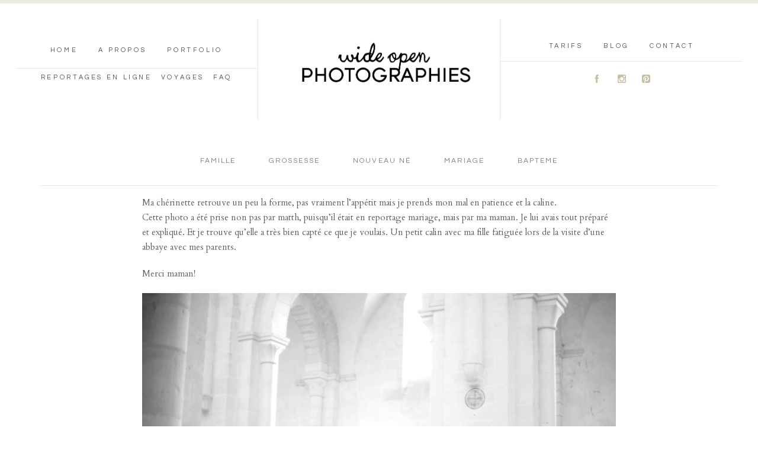

--- FILE ---
content_type: text/html; charset=utf8
request_url: https://wideopen-photographies.com/2011/07/23-07-2011-day-170/
body_size: 20499
content:
<!DOCTYPE html>
<html class="pp-rendered pp-protecting-images" dir="ltr" lang="fr-FR" prefix="og: https://ogp.me/ns#"><!-- ProPhoto 7.7.17 -->
<head>
	
	<meta charset="UTF-8" />
	<meta http-equiv="X-UA-Compatible" content="IE=edge" />
	<meta name="description" content="photos naissance grossesse et famille à Lille" />
	<meta property="og:site_name" content="Wide Open Photographies" />
	<meta property="og:type" content="article" />
	<meta property="og:title" content="(23.07.2011) day 170" />
	<meta property="og:url" content="https://wideopen-photographies.com/2011/07/23-07-2011-day-170/" />
	<meta property="og:description" content="photos naissance grossesse et famille à Lille" />
	<meta property="og:image" content="https://wideopen-photographies.com/wp-content/uploads/2011/07/23juillet2011-17h24.jpg" />
	<meta name="viewport" content="width=device-width,initial-scale=1" />	<style>img:is([sizes="auto" i], [sizes^="auto," i]) { contain-intrinsic-size: 3000px 1500px }</style>
	
		<!-- All in One SEO Pro 4.9.3 - aioseo.com -->
		<title>(23.07.2011) day 170 | Wide Open Photographies</title>
	<meta name="robots" content="max-snippet:-1, max-image-preview:large, max-video-preview:-1" />
	<meta name="author" content="wop"/>
	<link rel="canonical" href="https://wideopen-photographies.com/2011/07/23-07-2011-day-170/" />
	<meta name="generator" content="All in One SEO Pro (AIOSEO) 4.9.3" />
		<meta property="og:locale" content="fr_FR" />
		<meta property="og:site_name" content="Wide Open Photographies" />
		<meta property="og:type" content="article" />
		<meta property="og:title" content="(23.07.2011) day 170 | Wide Open Photographies" />
		<meta property="og:url" content="https://wideopen-photographies.com/2011/07/23-07-2011-day-170/" />
		<meta property="article:published_time" content="2011-07-24T17:16:31+00:00" />
		<meta property="article:modified_time" content="2011-07-24T17:16:31+00:00" />
		<meta property="article:publisher" content="https://www.facebook.com/wideopenphotographies" />
		<meta name="twitter:card" content="summary" />
		<meta name="twitter:title" content="(23.07.2011) day 170 | Wide Open Photographies" />
		<script type="application/ld+json" class="aioseo-schema">
			{"@context":"https:\/\/schema.org","@graph":[{"@type":"Article","@id":"https:\/\/wideopen-photographies.com\/2011\/07\/23-07-2011-day-170\/#article","name":"(23.07.2011) day 170 | Wide Open Photographies","headline":"(23.07.2011) day 170","author":{"@id":"https:\/\/wideopen-photographies.com\/author\/wopwop\/#author"},"publisher":{"@id":"https:\/\/wideopen-photographies.com\/#organization"},"image":{"@type":"ImageObject","url":"https:\/\/wideopen-photographies.com\/wp-content\/uploads\/2011\/07\/23juillet2011-17h24.jpg","@id":"https:\/\/wideopen-photographies.com\/2011\/07\/23-07-2011-day-170\/#articleImage","width":800,"height":533},"datePublished":"2011-07-24T18:16:31+01:00","dateModified":"2011-07-24T18:16:31+01:00","inLanguage":"fr-FR","commentCount":3,"mainEntityOfPage":{"@id":"https:\/\/wideopen-photographies.com\/2011\/07\/23-07-2011-day-170\/#webpage"},"isPartOf":{"@id":"https:\/\/wideopen-photographies.com\/2011\/07\/23-07-2011-day-170\/#webpage"},"articleSection":"photo-a-day project"},{"@type":"BreadcrumbList","@id":"https:\/\/wideopen-photographies.com\/2011\/07\/23-07-2011-day-170\/#breadcrumblist","itemListElement":[{"@type":"ListItem","@id":"https:\/\/wideopen-photographies.com#listItem","position":1,"name":"Domicile","item":"https:\/\/wideopen-photographies.com","nextItem":{"@type":"ListItem","@id":"https:\/\/wideopen-photographies.com\/category\/photo-a-day-project\/#listItem","name":"photo-a-day project"}},{"@type":"ListItem","@id":"https:\/\/wideopen-photographies.com\/category\/photo-a-day-project\/#listItem","position":2,"name":"photo-a-day project","item":"https:\/\/wideopen-photographies.com\/category\/photo-a-day-project\/","nextItem":{"@type":"ListItem","@id":"https:\/\/wideopen-photographies.com\/2011\/07\/23-07-2011-day-170\/#listItem","name":"(23.07.2011) day 170"},"previousItem":{"@type":"ListItem","@id":"https:\/\/wideopen-photographies.com#listItem","name":"Domicile"}},{"@type":"ListItem","@id":"https:\/\/wideopen-photographies.com\/2011\/07\/23-07-2011-day-170\/#listItem","position":3,"name":"(23.07.2011) day 170","previousItem":{"@type":"ListItem","@id":"https:\/\/wideopen-photographies.com\/category\/photo-a-day-project\/#listItem","name":"photo-a-day project"}}]},{"@type":"Organization","@id":"https:\/\/wideopen-photographies.com\/#organization","name":"Wide Open Photographies","description":"photos naissance grossesse et famille \u00e0 Lille","url":"https:\/\/wideopen-photographies.com\/","telephone":"+33661333503","logo":{"@type":"ImageObject","url":"https:\/\/wideopen-photographies.com\/wp-content\/uploads\/2024\/04\/LF_MobileLogo-copie.png","@id":"https:\/\/wideopen-photographies.com\/2011\/07\/23-07-2011-day-170\/#organizationLogo","width":921,"height":210},"image":{"@id":"https:\/\/wideopen-photographies.com\/2011\/07\/23-07-2011-day-170\/#organizationLogo"},"sameAs":["https:\/\/www.instagram.com\/wop_linstagram\/"]},{"@type":"Person","@id":"https:\/\/wideopen-photographies.com\/author\/wopwop\/#author","url":"https:\/\/wideopen-photographies.com\/author\/wopwop\/","name":"wop","image":{"@type":"ImageObject","@id":"https:\/\/wideopen-photographies.com\/2011\/07\/23-07-2011-day-170\/#authorImage","url":"https:\/\/secure.gravatar.com\/avatar\/f4691e2587f791e6c9d5de077e5fc82444a0e928bb3ea25f80845eac43835752?s=96&d=blank&r=g","width":96,"height":96,"caption":"wop"}},{"@type":"WebPage","@id":"https:\/\/wideopen-photographies.com\/2011\/07\/23-07-2011-day-170\/#webpage","url":"https:\/\/wideopen-photographies.com\/2011\/07\/23-07-2011-day-170\/","name":"(23.07.2011) day 170 | Wide Open Photographies","inLanguage":"fr-FR","isPartOf":{"@id":"https:\/\/wideopen-photographies.com\/#website"},"breadcrumb":{"@id":"https:\/\/wideopen-photographies.com\/2011\/07\/23-07-2011-day-170\/#breadcrumblist"},"author":{"@id":"https:\/\/wideopen-photographies.com\/author\/wopwop\/#author"},"creator":{"@id":"https:\/\/wideopen-photographies.com\/author\/wopwop\/#author"},"datePublished":"2011-07-24T18:16:31+01:00","dateModified":"2011-07-24T18:16:31+01:00"},{"@type":"WebSite","@id":"https:\/\/wideopen-photographies.com\/#website","url":"https:\/\/wideopen-photographies.com\/","name":"Wide Open Photographies","description":"photos naissance grossesse et famille \u00e0 Lille","inLanguage":"fr-FR","publisher":{"@id":"https:\/\/wideopen-photographies.com\/#organization"}}]}
		</script>
		<!-- All in One SEO Pro -->

<link rel='dns-prefetch' href='//assets.pinterest.com' />
<link rel='dns-prefetch' href='//cdnjs.cloudflare.com' />
<link rel='dns-prefetch' href='//www.googletagmanager.com' />
<link rel='dns-prefetch' href='//maxcdn.bootstrapcdn.com' />
		<!-- This site uses the Google Analytics by MonsterInsights plugin v9.11.1 - Using Analytics tracking - https://www.monsterinsights.com/ -->
							<script src="//www.googletagmanager.com/gtag/js?id=G-HXK03E0J4P"  data-cfasync="false" data-wpfc-render="false" type="text/javascript" async></script>
			<script data-cfasync="false" data-wpfc-render="false" type="text/javascript">
				var mi_version = '9.11.1';
				var mi_track_user = true;
				var mi_no_track_reason = '';
								var MonsterInsightsDefaultLocations = {"page_location":"https:\/\/wideopen-photographies.com\/2011\/07\/23-07-2011-day-170\/"};
								if ( typeof MonsterInsightsPrivacyGuardFilter === 'function' ) {
					var MonsterInsightsLocations = (typeof MonsterInsightsExcludeQuery === 'object') ? MonsterInsightsPrivacyGuardFilter( MonsterInsightsExcludeQuery ) : MonsterInsightsPrivacyGuardFilter( MonsterInsightsDefaultLocations );
				} else {
					var MonsterInsightsLocations = (typeof MonsterInsightsExcludeQuery === 'object') ? MonsterInsightsExcludeQuery : MonsterInsightsDefaultLocations;
				}

								var disableStrs = [
										'ga-disable-G-HXK03E0J4P',
									];

				/* Function to detect opted out users */
				function __gtagTrackerIsOptedOut() {
					for (var index = 0; index < disableStrs.length; index++) {
						if (document.cookie.indexOf(disableStrs[index] + '=true') > -1) {
							return true;
						}
					}

					return false;
				}

				/* Disable tracking if the opt-out cookie exists. */
				if (__gtagTrackerIsOptedOut()) {
					for (var index = 0; index < disableStrs.length; index++) {
						window[disableStrs[index]] = true;
					}
				}

				/* Opt-out function */
				function __gtagTrackerOptout() {
					for (var index = 0; index < disableStrs.length; index++) {
						document.cookie = disableStrs[index] + '=true; expires=Thu, 31 Dec 2099 23:59:59 UTC; path=/';
						window[disableStrs[index]] = true;
					}
				}

				if ('undefined' === typeof gaOptout) {
					function gaOptout() {
						__gtagTrackerOptout();
					}
				}
								window.dataLayer = window.dataLayer || [];

				window.MonsterInsightsDualTracker = {
					helpers: {},
					trackers: {},
				};
				if (mi_track_user) {
					function __gtagDataLayer() {
						dataLayer.push(arguments);
					}

					function __gtagTracker(type, name, parameters) {
						if (!parameters) {
							parameters = {};
						}

						if (parameters.send_to) {
							__gtagDataLayer.apply(null, arguments);
							return;
						}

						if (type === 'event') {
														parameters.send_to = monsterinsights_frontend.v4_id;
							var hookName = name;
							if (typeof parameters['event_category'] !== 'undefined') {
								hookName = parameters['event_category'] + ':' + name;
							}

							if (typeof MonsterInsightsDualTracker.trackers[hookName] !== 'undefined') {
								MonsterInsightsDualTracker.trackers[hookName](parameters);
							} else {
								__gtagDataLayer('event', name, parameters);
							}
							
						} else {
							__gtagDataLayer.apply(null, arguments);
						}
					}

					__gtagTracker('js', new Date());
					__gtagTracker('set', {
						'developer_id.dZGIzZG': true,
											});
					if ( MonsterInsightsLocations.page_location ) {
						__gtagTracker('set', MonsterInsightsLocations);
					}
										__gtagTracker('config', 'G-HXK03E0J4P', {"forceSSL":"true","link_attribution":"true"} );
										window.gtag = __gtagTracker;										(function () {
						/* https://developers.google.com/analytics/devguides/collection/analyticsjs/ */
						/* ga and __gaTracker compatibility shim. */
						var noopfn = function () {
							return null;
						};
						var newtracker = function () {
							return new Tracker();
						};
						var Tracker = function () {
							return null;
						};
						var p = Tracker.prototype;
						p.get = noopfn;
						p.set = noopfn;
						p.send = function () {
							var args = Array.prototype.slice.call(arguments);
							args.unshift('send');
							__gaTracker.apply(null, args);
						};
						var __gaTracker = function () {
							var len = arguments.length;
							if (len === 0) {
								return;
							}
							var f = arguments[len - 1];
							if (typeof f !== 'object' || f === null || typeof f.hitCallback !== 'function') {
								if ('send' === arguments[0]) {
									var hitConverted, hitObject = false, action;
									if ('event' === arguments[1]) {
										if ('undefined' !== typeof arguments[3]) {
											hitObject = {
												'eventAction': arguments[3],
												'eventCategory': arguments[2],
												'eventLabel': arguments[4],
												'value': arguments[5] ? arguments[5] : 1,
											}
										}
									}
									if ('pageview' === arguments[1]) {
										if ('undefined' !== typeof arguments[2]) {
											hitObject = {
												'eventAction': 'page_view',
												'page_path': arguments[2],
											}
										}
									}
									if (typeof arguments[2] === 'object') {
										hitObject = arguments[2];
									}
									if (typeof arguments[5] === 'object') {
										Object.assign(hitObject, arguments[5]);
									}
									if ('undefined' !== typeof arguments[1].hitType) {
										hitObject = arguments[1];
										if ('pageview' === hitObject.hitType) {
											hitObject.eventAction = 'page_view';
										}
									}
									if (hitObject) {
										action = 'timing' === arguments[1].hitType ? 'timing_complete' : hitObject.eventAction;
										hitConverted = mapArgs(hitObject);
										__gtagTracker('event', action, hitConverted);
									}
								}
								return;
							}

							function mapArgs(args) {
								var arg, hit = {};
								var gaMap = {
									'eventCategory': 'event_category',
									'eventAction': 'event_action',
									'eventLabel': 'event_label',
									'eventValue': 'event_value',
									'nonInteraction': 'non_interaction',
									'timingCategory': 'event_category',
									'timingVar': 'name',
									'timingValue': 'value',
									'timingLabel': 'event_label',
									'page': 'page_path',
									'location': 'page_location',
									'title': 'page_title',
									'referrer' : 'page_referrer',
								};
								for (arg in args) {
																		if (!(!args.hasOwnProperty(arg) || !gaMap.hasOwnProperty(arg))) {
										hit[gaMap[arg]] = args[arg];
									} else {
										hit[arg] = args[arg];
									}
								}
								return hit;
							}

							try {
								f.hitCallback();
							} catch (ex) {
							}
						};
						__gaTracker.create = newtracker;
						__gaTracker.getByName = newtracker;
						__gaTracker.getAll = function () {
							return [];
						};
						__gaTracker.remove = noopfn;
						__gaTracker.loaded = true;
						window['__gaTracker'] = __gaTracker;
					})();
									} else {
										console.log("");
					(function () {
						function __gtagTracker() {
							return null;
						}

						window['__gtagTracker'] = __gtagTracker;
						window['gtag'] = __gtagTracker;
					})();
									}
			</script>
							<!-- / Google Analytics by MonsterInsights -->
		<script type="text/javascript">
/* <![CDATA[ */
window._wpemojiSettings = {"baseUrl":"https:\/\/s.w.org\/images\/core\/emoji\/16.0.1\/72x72\/","ext":".png","svgUrl":"https:\/\/s.w.org\/images\/core\/emoji\/16.0.1\/svg\/","svgExt":".svg","source":{"concatemoji":"https:\/\/wideopen-photographies.com\/wp-includes\/js\/wp-emoji-release.min.js?ver=00155212dc5c2f918790218e03a8d5e3"}};
/*! This file is auto-generated */
!function(s,n){var o,i,e;function c(e){try{var t={supportTests:e,timestamp:(new Date).valueOf()};sessionStorage.setItem(o,JSON.stringify(t))}catch(e){}}function p(e,t,n){e.clearRect(0,0,e.canvas.width,e.canvas.height),e.fillText(t,0,0);var t=new Uint32Array(e.getImageData(0,0,e.canvas.width,e.canvas.height).data),a=(e.clearRect(0,0,e.canvas.width,e.canvas.height),e.fillText(n,0,0),new Uint32Array(e.getImageData(0,0,e.canvas.width,e.canvas.height).data));return t.every(function(e,t){return e===a[t]})}function u(e,t){e.clearRect(0,0,e.canvas.width,e.canvas.height),e.fillText(t,0,0);for(var n=e.getImageData(16,16,1,1),a=0;a<n.data.length;a++)if(0!==n.data[a])return!1;return!0}function f(e,t,n,a){switch(t){case"flag":return n(e,"\ud83c\udff3\ufe0f\u200d\u26a7\ufe0f","\ud83c\udff3\ufe0f\u200b\u26a7\ufe0f")?!1:!n(e,"\ud83c\udde8\ud83c\uddf6","\ud83c\udde8\u200b\ud83c\uddf6")&&!n(e,"\ud83c\udff4\udb40\udc67\udb40\udc62\udb40\udc65\udb40\udc6e\udb40\udc67\udb40\udc7f","\ud83c\udff4\u200b\udb40\udc67\u200b\udb40\udc62\u200b\udb40\udc65\u200b\udb40\udc6e\u200b\udb40\udc67\u200b\udb40\udc7f");case"emoji":return!a(e,"\ud83e\udedf")}return!1}function g(e,t,n,a){var r="undefined"!=typeof WorkerGlobalScope&&self instanceof WorkerGlobalScope?new OffscreenCanvas(300,150):s.createElement("canvas"),o=r.getContext("2d",{willReadFrequently:!0}),i=(o.textBaseline="top",o.font="600 32px Arial",{});return e.forEach(function(e){i[e]=t(o,e,n,a)}),i}function t(e){var t=s.createElement("script");t.src=e,t.defer=!0,s.head.appendChild(t)}"undefined"!=typeof Promise&&(o="wpEmojiSettingsSupports",i=["flag","emoji"],n.supports={everything:!0,everythingExceptFlag:!0},e=new Promise(function(e){s.addEventListener("DOMContentLoaded",e,{once:!0})}),new Promise(function(t){var n=function(){try{var e=JSON.parse(sessionStorage.getItem(o));if("object"==typeof e&&"number"==typeof e.timestamp&&(new Date).valueOf()<e.timestamp+604800&&"object"==typeof e.supportTests)return e.supportTests}catch(e){}return null}();if(!n){if("undefined"!=typeof Worker&&"undefined"!=typeof OffscreenCanvas&&"undefined"!=typeof URL&&URL.createObjectURL&&"undefined"!=typeof Blob)try{var e="postMessage("+g.toString()+"("+[JSON.stringify(i),f.toString(),p.toString(),u.toString()].join(",")+"));",a=new Blob([e],{type:"text/javascript"}),r=new Worker(URL.createObjectURL(a),{name:"wpTestEmojiSupports"});return void(r.onmessage=function(e){c(n=e.data),r.terminate(),t(n)})}catch(e){}c(n=g(i,f,p,u))}t(n)}).then(function(e){for(var t in e)n.supports[t]=e[t],n.supports.everything=n.supports.everything&&n.supports[t],"flag"!==t&&(n.supports.everythingExceptFlag=n.supports.everythingExceptFlag&&n.supports[t]);n.supports.everythingExceptFlag=n.supports.everythingExceptFlag&&!n.supports.flag,n.DOMReady=!1,n.readyCallback=function(){n.DOMReady=!0}}).then(function(){return e}).then(function(){var e;n.supports.everything||(n.readyCallback(),(e=n.source||{}).concatemoji?t(e.concatemoji):e.wpemoji&&e.twemoji&&(t(e.twemoji),t(e.wpemoji)))}))}((window,document),window._wpemojiSettings);
/* ]]> */
</script>
<link rel='stylesheet' id='pp-front-css-css' href='https://wideopen-photographies.com/wp-content/themes/prophoto7/css/front.css?ver=7.7.17' type='text/css' media='all' />
<link rel='stylesheet' id='sbr_styles-css' href='https://wideopen-photographies.com/wp-content/plugins/reviews-feed/assets/css/sbr-styles.min.css?ver=2.1.1' type='text/css' media='all' />
<link rel='stylesheet' id='sbi_styles-css' href='https://wideopen-photographies.com/wp-content/plugins/instagram-feed/css/sbi-styles.min.css?ver=6.10.0' type='text/css' media='all' />
<style id='wp-emoji-styles-inline-css' type='text/css'>

	img.wp-smiley, img.emoji {
		display: inline !important;
		border: none !important;
		box-shadow: none !important;
		height: 1em !important;
		width: 1em !important;
		margin: 0 0.07em !important;
		vertical-align: -0.1em !important;
		background: none !important;
		padding: 0 !important;
	}
</style>
<link rel='stylesheet' id='wp-block-library-css' href='https://wideopen-photographies.com/wp-includes/css/dist/block-library/style.min.css?ver=00155212dc5c2f918790218e03a8d5e3' type='text/css' media='all' />
<style id='classic-theme-styles-inline-css' type='text/css'>
/*! This file is auto-generated */
.wp-block-button__link{color:#fff;background-color:#32373c;border-radius:9999px;box-shadow:none;text-decoration:none;padding:calc(.667em + 2px) calc(1.333em + 2px);font-size:1.125em}.wp-block-file__button{background:#32373c;color:#fff;text-decoration:none}
</style>
<link rel='stylesheet' id='aioseo/css/src/vue/standalone/blocks/table-of-contents/global.scss-css' href='https://wideopen-photographies.com/wp-content/plugins/all-in-one-seo-pack-pro/dist/Pro/assets/css/table-of-contents/global.e90f6d47.css?ver=4.9.3' type='text/css' media='all' />
<link rel='stylesheet' id='aioseo/css/src/vue/standalone/blocks/pro/recipe/global.scss-css' href='https://wideopen-photographies.com/wp-content/plugins/all-in-one-seo-pack-pro/dist/Pro/assets/css/recipe/global.67a3275f.css?ver=4.9.3' type='text/css' media='all' />
<link rel='stylesheet' id='aioseo/css/src/vue/standalone/blocks/pro/product/global.scss-css' href='https://wideopen-photographies.com/wp-content/plugins/all-in-one-seo-pack-pro/dist/Pro/assets/css/product/global.61066cfb.css?ver=4.9.3' type='text/css' media='all' />
<link rel='stylesheet' id='h5ap-audioplayer-style-css' href='https://wideopen-photographies.com/wp-content/plugins/html5-audio-player/build/blocks/audioplayer/view.css?ver=2.5.0' type='text/css' media='all' />
<link rel='stylesheet' id='h5ap-radio-player-style-css' href='https://wideopen-photographies.com/wp-content/plugins/html5-audio-player/build/blocks/radio-player/view.css?ver=2.5.0' type='text/css' media='all' />
<link rel='stylesheet' id='bplugins-plyrio-css' href='https://wideopen-photographies.com/wp-content/plugins/html5-audio-player/assets/css/plyr-v3.7.2.css?ver=3.7.2' type='text/css' media='all' />
<style id='global-styles-inline-css' type='text/css'>
:root{--wp--preset--aspect-ratio--square: 1;--wp--preset--aspect-ratio--4-3: 4/3;--wp--preset--aspect-ratio--3-4: 3/4;--wp--preset--aspect-ratio--3-2: 3/2;--wp--preset--aspect-ratio--2-3: 2/3;--wp--preset--aspect-ratio--16-9: 16/9;--wp--preset--aspect-ratio--9-16: 9/16;--wp--preset--color--black: #000000;--wp--preset--color--cyan-bluish-gray: #abb8c3;--wp--preset--color--white: #ffffff;--wp--preset--color--pale-pink: #f78da7;--wp--preset--color--vivid-red: #cf2e2e;--wp--preset--color--luminous-vivid-orange: #ff6900;--wp--preset--color--luminous-vivid-amber: #fcb900;--wp--preset--color--light-green-cyan: #7bdcb5;--wp--preset--color--vivid-green-cyan: #00d084;--wp--preset--color--pale-cyan-blue: #8ed1fc;--wp--preset--color--vivid-cyan-blue: #0693e3;--wp--preset--color--vivid-purple: #9b51e0;--wp--preset--gradient--vivid-cyan-blue-to-vivid-purple: linear-gradient(135deg,rgba(6,147,227,1) 0%,rgb(155,81,224) 100%);--wp--preset--gradient--light-green-cyan-to-vivid-green-cyan: linear-gradient(135deg,rgb(122,220,180) 0%,rgb(0,208,130) 100%);--wp--preset--gradient--luminous-vivid-amber-to-luminous-vivid-orange: linear-gradient(135deg,rgba(252,185,0,1) 0%,rgba(255,105,0,1) 100%);--wp--preset--gradient--luminous-vivid-orange-to-vivid-red: linear-gradient(135deg,rgba(255,105,0,1) 0%,rgb(207,46,46) 100%);--wp--preset--gradient--very-light-gray-to-cyan-bluish-gray: linear-gradient(135deg,rgb(238,238,238) 0%,rgb(169,184,195) 100%);--wp--preset--gradient--cool-to-warm-spectrum: linear-gradient(135deg,rgb(74,234,220) 0%,rgb(151,120,209) 20%,rgb(207,42,186) 40%,rgb(238,44,130) 60%,rgb(251,105,98) 80%,rgb(254,248,76) 100%);--wp--preset--gradient--blush-light-purple: linear-gradient(135deg,rgb(255,206,236) 0%,rgb(152,150,240) 100%);--wp--preset--gradient--blush-bordeaux: linear-gradient(135deg,rgb(254,205,165) 0%,rgb(254,45,45) 50%,rgb(107,0,62) 100%);--wp--preset--gradient--luminous-dusk: linear-gradient(135deg,rgb(255,203,112) 0%,rgb(199,81,192) 50%,rgb(65,88,208) 100%);--wp--preset--gradient--pale-ocean: linear-gradient(135deg,rgb(255,245,203) 0%,rgb(182,227,212) 50%,rgb(51,167,181) 100%);--wp--preset--gradient--electric-grass: linear-gradient(135deg,rgb(202,248,128) 0%,rgb(113,206,126) 100%);--wp--preset--gradient--midnight: linear-gradient(135deg,rgb(2,3,129) 0%,rgb(40,116,252) 100%);--wp--preset--font-size--small: 13px;--wp--preset--font-size--medium: 20px;--wp--preset--font-size--large: 36px;--wp--preset--font-size--x-large: 42px;--wp--preset--spacing--20: 0.44rem;--wp--preset--spacing--30: 0.67rem;--wp--preset--spacing--40: 1rem;--wp--preset--spacing--50: 1.5rem;--wp--preset--spacing--60: 2.25rem;--wp--preset--spacing--70: 3.38rem;--wp--preset--spacing--80: 5.06rem;--wp--preset--shadow--natural: 6px 6px 9px rgba(0, 0, 0, 0.2);--wp--preset--shadow--deep: 12px 12px 50px rgba(0, 0, 0, 0.4);--wp--preset--shadow--sharp: 6px 6px 0px rgba(0, 0, 0, 0.2);--wp--preset--shadow--outlined: 6px 6px 0px -3px rgba(255, 255, 255, 1), 6px 6px rgba(0, 0, 0, 1);--wp--preset--shadow--crisp: 6px 6px 0px rgba(0, 0, 0, 1);}:where(.is-layout-flex){gap: 0.5em;}:where(.is-layout-grid){gap: 0.5em;}body .is-layout-flex{display: flex;}.is-layout-flex{flex-wrap: wrap;align-items: center;}.is-layout-flex > :is(*, div){margin: 0;}body .is-layout-grid{display: grid;}.is-layout-grid > :is(*, div){margin: 0;}:where(.wp-block-columns.is-layout-flex){gap: 2em;}:where(.wp-block-columns.is-layout-grid){gap: 2em;}:where(.wp-block-post-template.is-layout-flex){gap: 1.25em;}:where(.wp-block-post-template.is-layout-grid){gap: 1.25em;}.has-black-color{color: var(--wp--preset--color--black) !important;}.has-cyan-bluish-gray-color{color: var(--wp--preset--color--cyan-bluish-gray) !important;}.has-white-color{color: var(--wp--preset--color--white) !important;}.has-pale-pink-color{color: var(--wp--preset--color--pale-pink) !important;}.has-vivid-red-color{color: var(--wp--preset--color--vivid-red) !important;}.has-luminous-vivid-orange-color{color: var(--wp--preset--color--luminous-vivid-orange) !important;}.has-luminous-vivid-amber-color{color: var(--wp--preset--color--luminous-vivid-amber) !important;}.has-light-green-cyan-color{color: var(--wp--preset--color--light-green-cyan) !important;}.has-vivid-green-cyan-color{color: var(--wp--preset--color--vivid-green-cyan) !important;}.has-pale-cyan-blue-color{color: var(--wp--preset--color--pale-cyan-blue) !important;}.has-vivid-cyan-blue-color{color: var(--wp--preset--color--vivid-cyan-blue) !important;}.has-vivid-purple-color{color: var(--wp--preset--color--vivid-purple) !important;}.has-black-background-color{background-color: var(--wp--preset--color--black) !important;}.has-cyan-bluish-gray-background-color{background-color: var(--wp--preset--color--cyan-bluish-gray) !important;}.has-white-background-color{background-color: var(--wp--preset--color--white) !important;}.has-pale-pink-background-color{background-color: var(--wp--preset--color--pale-pink) !important;}.has-vivid-red-background-color{background-color: var(--wp--preset--color--vivid-red) !important;}.has-luminous-vivid-orange-background-color{background-color: var(--wp--preset--color--luminous-vivid-orange) !important;}.has-luminous-vivid-amber-background-color{background-color: var(--wp--preset--color--luminous-vivid-amber) !important;}.has-light-green-cyan-background-color{background-color: var(--wp--preset--color--light-green-cyan) !important;}.has-vivid-green-cyan-background-color{background-color: var(--wp--preset--color--vivid-green-cyan) !important;}.has-pale-cyan-blue-background-color{background-color: var(--wp--preset--color--pale-cyan-blue) !important;}.has-vivid-cyan-blue-background-color{background-color: var(--wp--preset--color--vivid-cyan-blue) !important;}.has-vivid-purple-background-color{background-color: var(--wp--preset--color--vivid-purple) !important;}.has-black-border-color{border-color: var(--wp--preset--color--black) !important;}.has-cyan-bluish-gray-border-color{border-color: var(--wp--preset--color--cyan-bluish-gray) !important;}.has-white-border-color{border-color: var(--wp--preset--color--white) !important;}.has-pale-pink-border-color{border-color: var(--wp--preset--color--pale-pink) !important;}.has-vivid-red-border-color{border-color: var(--wp--preset--color--vivid-red) !important;}.has-luminous-vivid-orange-border-color{border-color: var(--wp--preset--color--luminous-vivid-orange) !important;}.has-luminous-vivid-amber-border-color{border-color: var(--wp--preset--color--luminous-vivid-amber) !important;}.has-light-green-cyan-border-color{border-color: var(--wp--preset--color--light-green-cyan) !important;}.has-vivid-green-cyan-border-color{border-color: var(--wp--preset--color--vivid-green-cyan) !important;}.has-pale-cyan-blue-border-color{border-color: var(--wp--preset--color--pale-cyan-blue) !important;}.has-vivid-cyan-blue-border-color{border-color: var(--wp--preset--color--vivid-cyan-blue) !important;}.has-vivid-purple-border-color{border-color: var(--wp--preset--color--vivid-purple) !important;}.has-vivid-cyan-blue-to-vivid-purple-gradient-background{background: var(--wp--preset--gradient--vivid-cyan-blue-to-vivid-purple) !important;}.has-light-green-cyan-to-vivid-green-cyan-gradient-background{background: var(--wp--preset--gradient--light-green-cyan-to-vivid-green-cyan) !important;}.has-luminous-vivid-amber-to-luminous-vivid-orange-gradient-background{background: var(--wp--preset--gradient--luminous-vivid-amber-to-luminous-vivid-orange) !important;}.has-luminous-vivid-orange-to-vivid-red-gradient-background{background: var(--wp--preset--gradient--luminous-vivid-orange-to-vivid-red) !important;}.has-very-light-gray-to-cyan-bluish-gray-gradient-background{background: var(--wp--preset--gradient--very-light-gray-to-cyan-bluish-gray) !important;}.has-cool-to-warm-spectrum-gradient-background{background: var(--wp--preset--gradient--cool-to-warm-spectrum) !important;}.has-blush-light-purple-gradient-background{background: var(--wp--preset--gradient--blush-light-purple) !important;}.has-blush-bordeaux-gradient-background{background: var(--wp--preset--gradient--blush-bordeaux) !important;}.has-luminous-dusk-gradient-background{background: var(--wp--preset--gradient--luminous-dusk) !important;}.has-pale-ocean-gradient-background{background: var(--wp--preset--gradient--pale-ocean) !important;}.has-electric-grass-gradient-background{background: var(--wp--preset--gradient--electric-grass) !important;}.has-midnight-gradient-background{background: var(--wp--preset--gradient--midnight) !important;}.has-small-font-size{font-size: var(--wp--preset--font-size--small) !important;}.has-medium-font-size{font-size: var(--wp--preset--font-size--medium) !important;}.has-large-font-size{font-size: var(--wp--preset--font-size--large) !important;}.has-x-large-font-size{font-size: var(--wp--preset--font-size--x-large) !important;}
:where(.wp-block-post-template.is-layout-flex){gap: 1.25em;}:where(.wp-block-post-template.is-layout-grid){gap: 1.25em;}
:where(.wp-block-columns.is-layout-flex){gap: 2em;}:where(.wp-block-columns.is-layout-grid){gap: 2em;}
:root :where(.wp-block-pullquote){font-size: 1.5em;line-height: 1.6;}
</style>
<link rel='stylesheet' id='contact-form-7-css' href='https://wideopen-photographies.com/wp-content/plugins/contact-form-7/includes/css/styles.css?ver=6.1.4' type='text/css' media='all' />
<link rel='stylesheet' id='ctf_styles-css' href='https://wideopen-photographies.com/wp-content/plugins/custom-twitter-feeds/css/ctf-styles.min.css?ver=2.3.1' type='text/css' media='all' />
<link rel='stylesheet' id='h5ap-public-css' href='https://wideopen-photographies.com/wp-content/plugins/html5-audio-player/assets/css/style.css?ver=2.5.1' type='text/css' media='all' />
<link rel='stylesheet' id='cff-css' href='https://wideopen-photographies.com/wp-content/plugins/custom-facebook-feed/assets/css/cff-style.min.css?ver=4.3.4' type='text/css' media='all' />
<link rel='stylesheet' id='sb-font-awesome-css' href='https://maxcdn.bootstrapcdn.com/font-awesome/4.7.0/css/font-awesome.min.css?ver=6.8.3' type='text/css' media='all' />
<script type="text/javascript" src="https://wideopen-photographies.com/wp-content/plugins/google-analytics-for-wordpress/assets/js/frontend-gtag.min.js?ver=9.11.1" id="monsterinsights-frontend-script-js" async="async" data-wp-strategy="async"></script>
<script data-cfasync="false" data-wpfc-render="false" type="text/javascript" id='monsterinsights-frontend-script-js-extra'>/* <![CDATA[ */
var monsterinsights_frontend = {"js_events_tracking":"true","download_extensions":"doc,pdf,ppt,zip,xls,docx,pptx,xlsx","inbound_paths":"[{\"path\":\"\\\/go\\\/\",\"label\":\"affiliate\"},{\"path\":\"\\\/recommend\\\/\",\"label\":\"affiliate\"}]","home_url":"https:\/\/wideopen-photographies.com","hash_tracking":"false","v4_id":"G-HXK03E0J4P"};/* ]]> */
</script>
<script type="text/javascript" src="https://wideopen-photographies.com/wp-includes/js/jquery/jquery.min.js?ver=3.7.1" id="jquery-core-js"></script>
<script type="text/javascript" src="https://wideopen-photographies.com/wp-includes/js/jquery/jquery-migrate.min.js?ver=3.4.1" id="jquery-migrate-js"></script>
<script type="text/javascript" src="https://cdnjs.cloudflare.com/ajax/libs/picturefill/3.0.1/picturefill.min.js?ver=3.0.1" id="picturefill-js"></script>

<!-- Extrait de code de la balise Google (gtag.js) ajouté par Site Kit -->
<!-- Extrait Google Analytics ajouté par Site Kit -->
<script type="text/javascript" src="https://www.googletagmanager.com/gtag/js?id=G-PMVBF9HGKR" id="google_gtagjs-js" async></script>
<script type="text/javascript" id="google_gtagjs-js-after">
/* <![CDATA[ */
window.dataLayer = window.dataLayer || [];function gtag(){dataLayer.push(arguments);}
gtag("set","linker",{"domains":["wideopen-photographies.com"]});
gtag("js", new Date());
gtag("set", "developer_id.dZTNiMT", true);
gtag("config", "G-PMVBF9HGKR");
/* ]]> */
</script>
<link rel="https://api.w.org/" href="https://wideopen-photographies.com/wp-json/" /><link rel="alternate" title="JSON" type="application/json" href="https://wideopen-photographies.com/wp-json/wp/v2/posts/6482" /><link rel="EditURI" type="application/rsd+xml" title="RSD" href="https://wideopen-photographies.com/xmlrpc.php?rsd" />
<link rel="alternate" title="oEmbed (JSON)" type="application/json+oembed" href="https://wideopen-photographies.com/wp-json/oembed/1.0/embed?url=https%3A%2F%2Fwideopen-photographies.com%2F2011%2F07%2F23-07-2011-day-170%2F" />
<link rel="alternate" title="oEmbed (XML)" type="text/xml+oembed" href="https://wideopen-photographies.com/wp-json/oembed/1.0/embed?url=https%3A%2F%2Fwideopen-photographies.com%2F2011%2F07%2F23-07-2011-day-170%2F&#038;format=xml" />
<meta name="generator" content="Site Kit by Google 1.166.0" />        <style>
            .mejs-container:has(.plyr) {
                height: auto;
                background: transparent
            }

            .mejs-container:has(.plyr) .mejs-controls {
                display: none
            }

            .h5ap_all {
                --shadow-color: 197deg 32% 65%;
                border-radius: 6px;
                box-shadow: 0px 0px 9.6px hsl(var(--shadow-color)/.36), 0 1.7px 1.9px 0px hsl(var(--shadow-color)/.36), 0 4.3px 1.8px -1.7px hsl(var(--shadow-color)/.36), -0.1px 10.6px 11.9px -2.5px hsl(var(--shadow-color)/.36);
                margin: 16px auto;
            }

            .h5ap_single_button {
                height: 5050;
            }
        </style>
    		<style>
			span.h5ap_single_button {
				display: inline-flex;
				justify-content: center;
				align-items: center;
			}

			.h5ap_single_button span {
				line-height: 0;
			}

			span#h5ap_single_button span svg {
				cursor: pointer;
			}

			#skin_default .plyr__control,
			#skin_default .plyr__time {
				color: #4f5b5f			}

			#skin_default .plyr__control:hover {
				background: #1aafff;
				color: #f5f5f5			}

			#skin_default .plyr__controls {
				background: #f5f5f5			}

			#skin_default .plyr__controls__item input {
				color: #1aafff			}

			.plyr {
				--plyr-color-main: #4f5b5f			}

			/* Custom Css */
					</style>
<meta name="generator" content="performance-lab 4.0.0; plugins: ">

	<link href="https://use.fontawesome.com/releases/v5.0.2/css/all.css" rel="stylesheet">
<script type="text/javascript">
window.PROPHOTO || (window.PROPHOTO = {});
window.PROPHOTO.imgProtection = {"level":"clicks"};
</script><script type="text/javascript">
window.PROPHOTO || (window.PROPHOTO = {});
window.PROPHOTO.designId = "de9de873-57a6-49ef-8e14-7e592fb49da5";
window.PROPHOTO.layoutId = "164a22f8-874c-4903-966b-789ea11322a4";
</script><style type="text/css">.heading{width:10sec;}</style><link rel="icon" href="https://wideopen-photographies.com/wp-content/uploads/2024/04/cropped-Balthazar.12-copie-32x32.jpg" sizes="32x32" />
<link rel="icon" href="https://wideopen-photographies.com/wp-content/uploads/2024/04/cropped-Balthazar.12-copie-192x192.jpg" sizes="192x192" />
<link rel="apple-touch-icon" href="https://wideopen-photographies.com/wp-content/uploads/2024/04/cropped-Balthazar.12-copie-180x180.jpg" />
<meta name="msapplication-TileImage" content="https://wideopen-photographies.com/wp-content/uploads/2024/04/cropped-Balthazar.12-copie-270x270.jpg" />
<link rel="stylesheet" href="https://wideopen-photographies.com/wp-content/uploads/pp/static/design-de9de873-57a6-49ef-8e14-7e592fb49da5-1766089849.css" /><link rel="stylesheet" href="https://wideopen-photographies.com/wp-content/uploads/pp/static/layout-164a22f8-874c-4903-966b-789ea11322a4-1766089849.css" /><link href="https://fonts.googleapis.com/css?family=Questrial|Questrial|Cardo|Questrial|Cantata+One|Questrial|Cardo|Cantata+One|Cantata+One|Cantata+One" rel="stylesheet">
	<link rel="alternate" href="https://wideopen-photographies.com/feed/" type="application/rss+xml" title="Wide Open Photographies Posts RSS feed"/>
	<link rel="pingback" href="https://wideopen-photographies.com/xmlrpc.php"/>
    
    </head>

<body id="body" class="wp-singular post-template-default single single-post postid-6482 single-format-standard wp-embed-responsive wp-theme-prophoto7 metaslider-plugin article-23-07-2011-day-170 has-lazy-images css-1ba7ta6">
    
    
        <div id="fb-root"></div>
        <script>
        (function(d, s, id) {
            var js, fjs = d.getElementsByTagName(s)[0];
            if (d.getElementById(id)) return;
            js = d.createElement(s); js.id = id;
            js.src = "//connect.facebook.net/fr_FR/sdk.js#xfbml=1&version=v2.4";
            fjs.parentNode.insertBefore(js, fjs);
        }(document, 'script', 'facebook-jssdk'));
    </script>
    
    <script type="text/javascript">
        (function(d, ua) {
            var iOS = ua.match(/iP(ad|hone)/i) ? ' is-iOS' : '';
            d.body.className = d.body.className.replace('no-js','js') + iOS;
        }(document, window.navigator.userAgent));
    </script>

        <script>window.twttr = (function(d, s, id) {
        var js, fjs = d.getElementsByTagName(s)[0],
            t = window.twttr || {};
        if (d.getElementById(id)) return t;
        js = d.createElement(s);
        js.id = id;
        js.src = "https://platform.twitter.com/widgets.js";
        fjs.parentNode.insertBefore(js, fjs);
        t._e = [];
        t.ready = function(f) {
            t._e.push(f);
        };
        return t;
        }(document, "script", "twitter-wjs"));
    </script>
    
        <div class="pp-slideover pp-slideover--right"><div class="css-1n484ta own-css pp-block _771e5367-9ebe-4d36-8c4f-b8136e15bf1b" data-index="0"><div class="row no-gutters css-lqkxvp pp-row _254d90cf-80b4-4352-aff3-ca68c4dc8472 _771e5367-9ebe-4d36-8c4f-b8136e15bf1b__row"><div class="pp-column _5a4b0d67-9500-43fd-8adf-6dcf06f0ec08 _771e5367-9ebe-4d36-8c4f-b8136e15bf1b__column _254d90cf-80b4-4352-aff3-ca68c4dc8472__column col-xs-12 col-sm-12 col-md-12 col-lg-12"><div class="css-1idj3bk pp-column__inner _5a4b0d67-9500-43fd-8adf-6dcf06f0ec08__inner _771e5367-9ebe-4d36-8c4f-b8136e15bf1b__column__inner _254d90cf-80b4-4352-aff3-ca68c4dc8472__column__inner"><div data-id="cfb22e33-0b3b-4cb4-9c0a-34795c16c96b" data-vertical-offset="" class="pp-module _cfb22e33-0b3b-4cb4-9c0a-34795c16c96b _771e5367-9ebe-4d36-8c4f-b8136e15bf1b__module _254d90cf-80b4-4352-aff3-ca68c4dc8472__module _5a4b0d67-9500-43fd-8adf-6dcf06f0ec08__module css-14fno3s pp-module--text pp-module--is-dynamic"><div class="pp-text-module-body"><div><p>MENU</p></div></div></div><div data-id="d110ef12-4d0c-4cc3-b9ed-ce6ac2d33fdc" data-vertical-offset="" class="pp-module _d110ef12-4d0c-4cc3-b9ed-ce6ac2d33fdc _771e5367-9ebe-4d36-8c4f-b8136e15bf1b__module _254d90cf-80b4-4352-aff3-ca68c4dc8472__module _5a4b0d67-9500-43fd-8adf-6dcf06f0ec08__module css-ek1mlt pp-module--menu"><nav class="pp-menu pp-menu--vertical _d110ef12-4d0c-4cc3-b9ed-ce6ac2d33fdc css-16lo5p2"><ul class="pp-menu-items"><li class="_7abc98aa-d03d-491c-afbd-7582e4ff39f0 pp-menu-item--home pp-menu-item"><a href="https://wideopen-photographies.com/" target="_self">Home</a></li><li class="_a117d9bb-62f0-4708-b51a-9ec5d3b589c2 pp-menu-item--page pp-menu-item"><a href="https://wideopen-photographies.com/about/" target="_self">A propos</a></li><li class="_ca844b78-9a8e-4e02-b039-d872cb3f137d pp-menu-item--page pp-menu-item"><a href="https://wideopen-photographies.com/portfolios/" target="_self">portfolios</a></li><li class="_e7667923-1ade-437c-af8b-92c0babcbb95 pp-menu-item--page pp-menu-item"><a href="https://wideopen-photographies.com/tarifs/" target="_self">tarifs</a></li><li class="_d5f40e5b-9154-437b-8680-dadf64d25de0 pp-menu-item--page pp-menu-item"><a href="https://wideopen-photographies.com/voyages-seance-photo-famille/" target="_self">VOYAGES </a></li><li class="_5680535c-4a2e-4089-903e-b9e2ec958d57 pp-menu-item--page pp-menu-item"><a href="https://wideopen-photographies.com/blog-photographe-lille-naissance-grossesse-famille/" target="_self">blog</a></li><li class="_452d1456-6afb-49ca-a3fe-a5a35d207a8d pp-menu-item--custom pp-menu-item"><a href="https://wideopen-photographies.com/reportages/" target="_self">REPORTAGES EN LIGNE</a></li><li class="_3f90d919-106c-43c2-b637-804f0a03f2b0 pp-menu-item--search pp-menu-item"><form class="pp-search-form" action="https://wideopen-photographies.com" method="get" accept-charset="utf-8"><input type="text" name="s" class="pp-search-input" size="12"><input type="submit" value="Search" class="pp-search-submit"></form></li><li class="_02672d1c-7ce6-4ef2-a952-4fe81dd7741b pp-menu-item--page pp-menu-item"><a href="https://wideopen-photographies.com/photographe-mariage-bebe-famille-contact/" target="_self">CONTACT</a></li></ul></nav></div><div data-id="4e721bf2-6869-401a-ad02-5b4dfcef1b99" data-vertical-offset="" class="pp-module _4e721bf2-6869-401a-ad02-5b4dfcef1b99 _771e5367-9ebe-4d36-8c4f-b8136e15bf1b__module _254d90cf-80b4-4352-aff3-ca68c4dc8472__module _5a4b0d67-9500-43fd-8adf-6dcf06f0ec08__module css-c89ksi pp-module--graphic"><section class="css-1k0ecpe pp-graphics"><div class="pp-graphic" style="max-width:20px;width:20.725%"><div><span data-tile-id="c48a6422-f950-485f-996e-f69d92062f52" class="css-2s9dct pp-tile own-css _c48a6422-f950-485f-996e-f69d92062f52"><span class="_565b9a77-9609-4f80-a515-8db1b7a44a1a pp-tile__layer pp-tile__layer--text css-10esxka"><span class="pp-tile__layer__inner">A</span></span></span></div></div><div class="pp-graphic" style="max-width:20px;width:20.725%"><div><span data-tile-id="aeee893b-c616-4776-967e-948a8a42e88b" class="css-2s9dct pp-tile own-css _aeee893b-c616-4776-967e-948a8a42e88b"><span class="_bb758110-7b43-4393-8371-6e95a6a8faea pp-tile__layer pp-tile__layer--text css-10esxka"><span class="pp-tile__layer__inner">B</span></span></span></div></div><div class="pp-graphic" style="max-width:20px;width:20.725%"><div><span data-tile-id="18e5c981-32f5-4ec3-b4b4-64b991c28f47" class="css-2s9dct pp-tile own-css _18e5c981-32f5-4ec3-b4b4-64b991c28f47"><span class="_12f69636-f83f-459f-9687-d48075224270 pp-tile__layer pp-tile__layer--text css-10esxka"><span class="pp-tile__layer__inner">C</span></span></span></div></div><div class="pp-graphic" style="max-width:20px;width:20.725%"><div><span data-tile-id="0396d18c-d08d-43f6-a1e0-4e826bf6f5df" class="css-2s9dct pp-tile own-css _0396d18c-d08d-43f6-a1e0-4e826bf6f5df"><span class="_204e71a4-54c1-4efe-b455-05a669be480c pp-tile__layer pp-tile__layer--text css-10esxka"><span class="pp-tile__layer__inner">D</span></span></span></div></div></section></div></div><style class="entity-custom-css"></style></div><style class="entity-custom-css"></style></div><style class="entity-custom-css"></style></div></div><span class="pp-hamburger css-s8iput pp-hamburger--right"><span data-tile-id="f77ce5bb-ef7c-452f-8473-ae0e1ae525fd" class="css-9mynej pp-tile own-css _f77ce5bb-ef7c-452f-8473-ae0e1ae525fd"><span class="_39ef4c96-325e-4bd2-93ce-a9ba7bd959a0 pp-tile__layer pp-tile__layer--shape css-qtpvfk"><span class="pp-tile__layer__inner"></span></span><span class="_fafbe410-d934-4613-b464-7f8684b53843 pp-tile__layer pp-tile__layer--shape css-1rjkm32"><span class="pp-tile__layer__inner"></span></span><span class="_6292c0dc-8dc6-4918-a403-b57fb3de20a2 pp-tile__layer pp-tile__layer--shape css-1mevhf6"><span class="pp-tile__layer__inner"></span></span><span class="_4b884305-3ea1-4524-a63d-20d4534e4dbe pp-tile__layer pp-tile__layer--shape css-170xtti"><span class="pp-tile__layer__inner"></span></span></span></span><div class="pp-layout _164a22f8-874c-4903-966b-789ea11322a4"><div class="pp-block-wrap"><div class="css-1s684ug own-css pp-block _1fcd977f-d6ce-4d81-bb1e-405ee7c46236" data-index="0"><div class="row no-gutters css-kavhds pp-row _90312a30-df1a-478f-af02-823b401a8447 _1fcd977f-d6ce-4d81-bb1e-405ee7c46236__row"><div class="pp-column _3e9c6ec9-3213-4093-bb6a-0a5a9aac4f4c _1fcd977f-d6ce-4d81-bb1e-405ee7c46236__column _90312a30-df1a-478f-af02-823b401a8447__column col-xs-12 col-sm-12 col-md-4 col-lg-4"><div class="css-1sri67v pp-column__inner _3e9c6ec9-3213-4093-bb6a-0a5a9aac4f4c__inner _1fcd977f-d6ce-4d81-bb1e-405ee7c46236__column__inner _90312a30-df1a-478f-af02-823b401a8447__column__inner"><div data-id="78460472-d05b-4745-9276-54d494947ced" data-vertical-offset="" class="pp-module _78460472-d05b-4745-9276-54d494947ced _1fcd977f-d6ce-4d81-bb1e-405ee7c46236__module _90312a30-df1a-478f-af02-823b401a8447__module _3e9c6ec9-3213-4093-bb6a-0a5a9aac4f4c__module css-1cz19et pp-module--menu"><nav class="pp-menu pp-menu--horizontal _78460472-d05b-4745-9276-54d494947ced css-1gmem42"><ul class="pp-menu-items"><li class="_e1beb621-6583-4baa-9418-0303ebbfa06d pp-menu-item--home pp-menu-item"><a href="https://wideopen-photographies.com/" target="_self">Home</a></li><li class="_71abb63c-414d-4ec1-8c76-1b91fe4451a4 pp-menu-item--page pp-menu-item"><a href="https://wideopen-photographies.com/about/" target="_self">A propos</a></li><li class="_9544aa14-f977-46d6-8475-9c40f1837148 pp-menu-item--page pp-menu-item"><a href="https://wideopen-photographies.com/portfolios/" target="_self">portfolio</a></li></ul></nav></div><div data-id="8c1d0fb5-cd35-453c-9922-7831251aa6d2" data-vertical-offset="" class="pp-module _8c1d0fb5-cd35-453c-9922-7831251aa6d2 _1fcd977f-d6ce-4d81-bb1e-405ee7c46236__module _90312a30-df1a-478f-af02-823b401a8447__module _3e9c6ec9-3213-4093-bb6a-0a5a9aac4f4c__module css-1qx0xy8 pp-module--graphic"><section class="css-17bquuh pp-graphics"><div class="pp-graphic" style="max-width:500px;width:100%"><div><span data-tile-id="9674695c-58f3-43c9-813f-b484b018fcfc" class="css-1t2oo0w pp-tile own-css _9674695c-58f3-43c9-813f-b484b018fcfc"><span class="_1d256256-3a93-4de6-bb33-197663423676 pp-tile__layer pp-tile__layer--shape css-memac"><span class="pp-tile__layer__inner"></span></span></span></div></div></section></div><div data-id="c20f7819-6a84-4f7b-b33f-3c8b411198c3" data-vertical-offset="" class="pp-module _c20f7819-6a84-4f7b-b33f-3c8b411198c3 _1fcd977f-d6ce-4d81-bb1e-405ee7c46236__module _90312a30-df1a-478f-af02-823b401a8447__module _3e9c6ec9-3213-4093-bb6a-0a5a9aac4f4c__module css-1h7cqn9 pp-module--menu"><nav class="pp-menu pp-menu--horizontal _c20f7819-6a84-4f7b-b33f-3c8b411198c3 css-1yd3j9"><ul class="pp-menu-items"><li class="_def8bdba-42c6-4625-b507-5f8a3e76c8b8 pp-menu-item--page pp-menu-item"><a href="https://wideopen-photographies.com/reportages/" target="_self">reportages en ligne</a></li><li class="_16263ad3-7cd1-4c30-9ca4-55e27288410b pp-menu-item--page pp-menu-item"><a href="https://wideopen-photographies.com/voyages-seance-photo-famille/" target="_self">Voyages </a></li><li class="_8af8e0e9-2b76-4447-b890-280d2520cfb3 pp-menu-item--custom pp-menu-item"><a href="https://wideopen-photographies.com/faq-pour-une-seance-photo-naissance/" target="_self">FAQ</a></li></ul></nav></div></div><style class="entity-custom-css"></style></div><div class="pp-column _44389964-cad0-42c4-a215-960b4d15d647 _1fcd977f-d6ce-4d81-bb1e-405ee7c46236__column _90312a30-df1a-478f-af02-823b401a8447__column col-xs-12 col-sm-12 col-md-4 col-lg-4"><div class="css-cofw8y pp-column__inner _44389964-cad0-42c4-a215-960b4d15d647__inner _1fcd977f-d6ce-4d81-bb1e-405ee7c46236__column__inner _90312a30-df1a-478f-af02-823b401a8447__column__inner"><div data-id="a28e8662-e7a3-461b-adcb-6784fd492855" data-vertical-offset="" class="pp-module _a28e8662-e7a3-461b-adcb-6784fd492855 _1fcd977f-d6ce-4d81-bb1e-405ee7c46236__module _90312a30-df1a-478f-af02-823b401a8447__module _44389964-cad0-42c4-a215-960b4d15d647__module css-c89ksi pp-module--graphic"><section class="css-17bquuh pp-graphics"><div class="pp-graphic" style="max-width:921px;width:100%"><a href="https://wideopen-photographies.com/" target=""><img alt="" class="" src="https://wideopen-photographies.com/wp-content/uploads/2021/05/LF_MobileLogo.png" srcset="https://wideopen-photographies.com/wp-content/uploads/2021/05/LF_MobileLogo%28pp_w480_h109%29.png 480w, https://wideopen-photographies.com/wp-content/uploads/2021/05/LF_MobileLogo%28pp_w768_h175%29.png 768w, https://wideopen-photographies.com/wp-content/uploads/2021/05/LF_MobileLogo.png 921w" data-pfsrcset="https://wideopen-photographies.com/wp-content/uploads/2021/05/LF_MobileLogo%28pp_w480_h109%29.png 480w, https://wideopen-photographies.com/wp-content/uploads/2021/05/LF_MobileLogo%28pp_w768_h175%29.png 768w, https://wideopen-photographies.com/wp-content/uploads/2021/05/LF_MobileLogo.png 921w" sizes="(max-width: 921px) 100vw, 921px" /></a></div></section></div></div><style class="entity-custom-css"></style></div><div class="pp-column _f2fb063a-6e75-4df0-92f2-5db9b7c7f07d _1fcd977f-d6ce-4d81-bb1e-405ee7c46236__column _90312a30-df1a-478f-af02-823b401a8447__column col-xs-12 col-sm-12 col-md-4 col-lg-4"><div class="css-1sri67v pp-column__inner _f2fb063a-6e75-4df0-92f2-5db9b7c7f07d__inner _1fcd977f-d6ce-4d81-bb1e-405ee7c46236__column__inner _90312a30-df1a-478f-af02-823b401a8447__column__inner"><div data-id="bcf7397c-ae51-4c8b-95d8-fc41617cdceb" data-vertical-offset="" class="pp-module _bcf7397c-ae51-4c8b-95d8-fc41617cdceb _1fcd977f-d6ce-4d81-bb1e-405ee7c46236__module _90312a30-df1a-478f-af02-823b401a8447__module _f2fb063a-6e75-4df0-92f2-5db9b7c7f07d__module css-1h7cqn9 pp-module--menu"><nav class="pp-menu pp-menu--horizontal _bcf7397c-ae51-4c8b-95d8-fc41617cdceb css-1gmem42"><ul class="pp-menu-items"><li class="_ad4ff6c4-93d4-42f7-bdb0-8ee4d5c924eb pp-menu-item--page pp-menu-item"><a href="https://wideopen-photographies.com/tarifs/" target="_self">tarifs</a></li><li class="_4d75d6e9-f03c-4f2e-8669-8a07ae4929c1 pp-menu-item--page pp-menu-item"><a href="https://wideopen-photographies.com/blog-photographe-lille-naissance-grossesse-famille/" target="_self">blog</a></li><li class="_4a8f3284-8ec8-47a4-aa9a-9d3ca8d0ca8a pp-menu-item--page pp-menu-item"><a href="https://wideopen-photographies.com/photographe-mariage-bebe-famille-contact/" target="_self">contact</a></li></ul></nav></div><div data-id="c75af4c4-6ac8-44fb-b485-81f10cfee2f2" data-vertical-offset="" class="pp-module _c75af4c4-6ac8-44fb-b485-81f10cfee2f2 _1fcd977f-d6ce-4d81-bb1e-405ee7c46236__module _90312a30-df1a-478f-af02-823b401a8447__module _f2fb063a-6e75-4df0-92f2-5db9b7c7f07d__module css-1bhsgwt pp-module--graphic"><section class="css-17bquuh pp-graphics"><div class="pp-graphic" style="max-width:500px;width:100%"><div><span data-tile-id="9674695c-58f3-43c9-813f-b484b018fcfc" class="css-1t2oo0w pp-tile own-css _9674695c-58f3-43c9-813f-b484b018fcfc"><span class="_1d256256-3a93-4de6-bb33-197663423676 pp-tile__layer pp-tile__layer--shape css-memac"><span class="pp-tile__layer__inner"></span></span></span></div></div></section></div><div data-id="45525a62-1964-4f7e-adb7-ff70ee19aa72" data-vertical-offset="" class="pp-module _45525a62-1964-4f7e-adb7-ff70ee19aa72 _1fcd977f-d6ce-4d81-bb1e-405ee7c46236__module _90312a30-df1a-478f-af02-823b401a8447__module _f2fb063a-6e75-4df0-92f2-5db9b7c7f07d__module css-1br0z68 pp-module--graphic"><section class="css-dbms88 pp-graphics"><div class="pp-graphic" style="max-width:20px;width:29.8%"><a href="https://www.facebook.com/wideopenphotographies" target=""><div><span data-tile-id="c48a6422-f950-485f-996e-f69d92062f52" class="css-2s9dct pp-tile own-css _c48a6422-f950-485f-996e-f69d92062f52"><span class="_565b9a77-9609-4f80-a515-8db1b7a44a1a pp-tile__layer pp-tile__layer--text css-10esxka"><span class="pp-tile__layer__inner">A</span></span></span></div></a></div><div class="pp-graphic" style="max-width:20px;width:29.8%"><a href="https://www.instagram.com/wop_linstagram/" target=""><div><span data-tile-id="18e5c981-32f5-4ec3-b4b4-64b991c28f47" class="css-2s9dct pp-tile own-css _18e5c981-32f5-4ec3-b4b4-64b991c28f47"><span class="_12f69636-f83f-459f-9687-d48075224270 pp-tile__layer pp-tile__layer--text css-10esxka"><span class="pp-tile__layer__inner">C</span></span></span></div></a></div><div class="pp-graphic" style="max-width:20px;width:29.8%"><a href="https://www.pinterest.fr/WideOpenPhotographies/" target="_blank"><div><span data-tile-id="0396d18c-d08d-43f6-a1e0-4e826bf6f5df" class="css-2s9dct pp-tile own-css _0396d18c-d08d-43f6-a1e0-4e826bf6f5df"><span class="_204e71a4-54c1-4efe-b455-05a669be480c pp-tile__layer pp-tile__layer--text css-10esxka"><span class="pp-tile__layer__inner">D</span></span></span></div></a></div></section></div></div><style class="entity-custom-css"></style></div><style class="entity-custom-css"></style></div><div class="row no-gutters css-oq6vj2 pp-row _283a1023-4db9-4187-8c84-df062ebbeca6 _1fcd977f-d6ce-4d81-bb1e-405ee7c46236__row"><div class="pp-column _11457607-b53b-42f4-985b-bc0ec25ee220 _1fcd977f-d6ce-4d81-bb1e-405ee7c46236__column _283a1023-4db9-4187-8c84-df062ebbeca6__column col-xs-12 col-sm-12 col-md-12 col-lg-12"><div class="css-1idj3bk pp-column__inner _11457607-b53b-42f4-985b-bc0ec25ee220__inner _1fcd977f-d6ce-4d81-bb1e-405ee7c46236__column__inner _283a1023-4db9-4187-8c84-df062ebbeca6__column__inner"><div data-id="27a9deb7-cd56-4109-9b26-5915471010e3" data-vertical-offset="" class="pp-module _27a9deb7-cd56-4109-9b26-5915471010e3 _1fcd977f-d6ce-4d81-bb1e-405ee7c46236__module _283a1023-4db9-4187-8c84-df062ebbeca6__module _11457607-b53b-42f4-985b-bc0ec25ee220__module css-c89ksi pp-module--graphic"><section class="css-17bquuh pp-graphics"><div class="pp-graphic" style="max-width:350px;width:100%"><a href="https://wideopen-photographies.com/" target=""><div><span data-tile-id="9bd7ba9c-a8db-46c8-8dda-0a053c20aeb5" class="css-1rawoiv pp-tile own-css _9bd7ba9c-a8db-46c8-8dda-0a053c20aeb5"><span class="_5db95cd0-c0f9-48ce-adc6-d8810eda3f50 pp-tile__layer pp-tile__layer--text css-ucb0q5"><span class="pp-tile__layer__inner">LILLE</span></span><span class="_148435e1-5553-417f-ba89-cbfcfa57043f pp-tile__layer pp-tile__layer--text css-3o9eda"><span class="pp-tile__layer__inner">PHOTOGRAPHIES</span></span><span class="_d7b868ce-78f3-45fa-bcad-2258fac20be0 pp-tile__layer pp-tile__layer--text css-115b54h"><span class="pp-tile__layer__inner">WIDE OPEN</span></span><span class="_80d28e1f-8ec7-4739-9608-a2774a7193e8 pp-tile__layer pp-tile__layer--image css-sb80gj"><img alt="" class="pp-image pp-tile__layer__inner" src="https://wideopen-photographies.com/wp-content/uploads/2021/05/LF_MobileLogo.png" srcset="https://wideopen-photographies.com/wp-content/uploads/2021/05/LF_MobileLogo%28pp_w480_h109%29.png 480w, https://wideopen-photographies.com/wp-content/uploads/2021/05/LF_MobileLogo%28pp_w768_h175%29.png 768w, https://wideopen-photographies.com/wp-content/uploads/2021/05/LF_MobileLogo.png 921w" data-pfsrcset="https://wideopen-photographies.com/wp-content/uploads/2021/05/LF_MobileLogo%28pp_w480_h109%29.png 480w, https://wideopen-photographies.com/wp-content/uploads/2021/05/LF_MobileLogo%28pp_w768_h175%29.png 768w, https://wideopen-photographies.com/wp-content/uploads/2021/05/LF_MobileLogo.png 921w" sizes="(max-width: 921px) 100vw, 921px" /></span></span></div></a></div></section></div></div><style class="entity-custom-css"></style></div><style class="entity-custom-css"></style></div><style class="entity-custom-css"></style></div><div class="css-1x2sne9 own-css pp-block _c028c6bd-d093-4a91-ac77-01dc9eb2585a" data-index="0"><div class="row no-gutters css-lilc55 pp-row _0e1a53e3-bd2a-42dd-a047-85f74f994154 _c028c6bd-d093-4a91-ac77-01dc9eb2585a__row"><div class="pp-column _2344aacd-9fed-4fee-ae24-01295644568a _c028c6bd-d093-4a91-ac77-01dc9eb2585a__column _0e1a53e3-bd2a-42dd-a047-85f74f994154__column col-xs-12 col-sm-12 col-md-12 col-lg-12"><div class="css-1idj3bk pp-column__inner _2344aacd-9fed-4fee-ae24-01295644568a__inner _c028c6bd-d093-4a91-ac77-01dc9eb2585a__column__inner _0e1a53e3-bd2a-42dd-a047-85f74f994154__column__inner"><div data-id="1224bf38-2961-4711-ac5c-cdba0faa93fe" data-vertical-offset="" class="pp-module _1224bf38-2961-4711-ac5c-cdba0faa93fe _c028c6bd-d093-4a91-ac77-01dc9eb2585a__module _0e1a53e3-bd2a-42dd-a047-85f74f994154__module _2344aacd-9fed-4fee-ae24-01295644568a__module css-1h7cqn9 pp-module--menu"><nav class="pp-menu pp-menu--horizontal _1224bf38-2961-4711-ac5c-cdba0faa93fe css-14o6c1o"><ul class="pp-menu-items"><li class="_b3cdffa5-89f5-4a77-946c-f04c0f2c4b59 pp-menu-item--category pp-menu-item"><a href="https://wideopen-photographies.com/category/famille/" target="_self">famille</a></li><li class="_60b0c064-9196-4319-9953-35dace4e09e0 pp-menu-item--category pp-menu-item"><a href="https://wideopen-photographies.com/category/grossesse/" target="_self">grossesse</a></li><li class="_506a5210-40f9-4ce7-9e52-89c486e0ac67 pp-menu-item--category pp-menu-item"><a href="https://wideopen-photographies.com/category/nouveau-ne/" target="_self">nouveau né</a></li><li class="_8ae34a84-95c0-4dec-805b-a82c267daffb pp-menu-item--category pp-menu-item"><a href="https://wideopen-photographies.com/category/mariage/" target="_self">mariage</a></li><li class="_ff8b2c14-a9e6-4d9c-845f-791cc17edf39 pp-menu-item--category pp-menu-item"><a href="https://wideopen-photographies.com/category/bapteme/" target="_self">bapteme</a></li></ul></nav></div></div><style class="entity-custom-css"></style></div><style class="entity-custom-css"></style></div><style class="entity-custom-css"></style></div><div class="css-125cbj3 own-css pp-block _dd76e897-eef2-47f5-84e3-f0ea1ab2af05 pp-block--full-height" data-index="0"><div class="row no-gutters css-s9ovav pp-row _9d8b7e0f-3b59-442b-a834-5e1ffd9cc6eb _dd76e897-eef2-47f5-84e3-f0ea1ab2af05__row"><div class="pp-column _d172123c-6343-490c-b13c-2be95bc687ac _dd76e897-eef2-47f5-84e3-f0ea1ab2af05__column _9d8b7e0f-3b59-442b-a834-5e1ffd9cc6eb__column col-xs-12 col-sm-12 col-md-12 col-lg-12"><div class="css-1idj3bk pp-column__inner _d172123c-6343-490c-b13c-2be95bc687ac__inner _dd76e897-eef2-47f5-84e3-f0ea1ab2af05__column__inner _9d8b7e0f-3b59-442b-a834-5e1ffd9cc6eb__column__inner"><div data-vertical-offset="" class="pp-module _59c7ae11-64e8-46e6-a61e-f264d7c53fd5 _dd76e897-eef2-47f5-84e3-f0ea1ab2af05__module _9d8b7e0f-3b59-442b-a834-5e1ffd9cc6eb__module _d172123c-6343-490c-b13c-2be95bc687ac__module css-1bqo92q pp-module--wordpress-content"><div class="wrap css-1wpalqu"><article id="article-6482" class="no-tags post-6482 post type-post status-publish format-standard hentry category-photo-a-day-project"><div class="article-wrap"><div class="article-wrap-inner"><div class="article-content article-content--full"><p>Ma chérinette retrouve un peu la forme, pas vraiment l’appétit mais je prends mon mal en patience et la caline.<br>
Cette photo a été prise non pas par matth, puisqu’il était en reportage mariage, mais par ma maman. Je lui avais tout préparé et expliqué. Et je trouve qu’elle a très bien capté ce que je voulais. Un petit calin avec ma fille fatiguée lors de la visite d’une abbaye avec mes parents.</p>
<p>Merci maman!</p>
<p><img fetchpriority="high" decoding="async" class="aligncenter size-full wp-image-6483" title="23juillet2011-17h24" src="https://wideopen-photographies.com/wp-content/uploads/2011/07/23juillet2011-17h24(pp_w768_h511).jpg" alt="" width="800" height="533" srcset="https://wideopen-photographies.com/wp-content/uploads/2011/07/23juillet2011-17h24%28pp_w480_h319%29.jpg 480w,https://wideopen-photographies.com/wp-content/uploads/2011/07/23juillet2011-17h24%28pp_w768_h511%29.jpg 768w,https://wideopen-photographies.com/wp-content/uploads/2011/07/23juillet2011-17h24.jpg 800w" sizes="(max-width: 800px) 100vw, 800px"></p>
</div></div><div class="article-footer"></div></div></article><div class="pp-post-navigation"><div class="adjacent-post-links fonts-979f091b-807b-4ba5-b9fb-f1ae4c69b104"><div class="prev-post-link-wrap"><span class="meta-nav">«</span> <a href="https://wideopen-photographies.com/2011/07/22-07-2011-day-169/" rel="prev">(22.07.2011) day 169</a></div><div class="next-post-link-wrap"><a href="https://wideopen-photographies.com/2011/07/24-07-2011-day-171/" rel="next">(24.07.2011) day 171</a> <span class="meta-nav">»</span></div></div></div></div></div><div data-id="53c28504-b130-4ee3-b619-764fdaaaaf28" data-vertical-offset="-30" class="pp-module _53c28504-b130-4ee3-b619-764fdaaaaf28 _dd76e897-eef2-47f5-84e3-f0ea1ab2af05__module _9d8b7e0f-3b59-442b-a834-5e1ffd9cc6eb__module _d172123c-6343-490c-b13c-2be95bc687ac__module css-l1bsyh pp-module--graphic pre-transition has-transition"><section class="css-17bquuh pp-graphics"><div class="pp-graphic" style="max-width:1px;width:100%"><div><span data-tile-id="5114529a-7a2d-4354-8cf7-edbf32253882" class="css-1l146iy pp-tile own-css _5114529a-7a2d-4354-8cf7-edbf32253882"><span class="_298d5cad-bae2-4b3a-b44d-9518dd91a952 pp-tile__layer pp-tile__layer--shape css-125169z"><span class="pp-tile__layer__inner"></span></span></span></div></div></section></div><div data-id="689cd42b-e7f9-4afb-92dc-ed3c31a2a8cf" data-vertical-offset="" class="pp-module _689cd42b-e7f9-4afb-92dc-ed3c31a2a8cf _dd76e897-eef2-47f5-84e3-f0ea1ab2af05__module _9d8b7e0f-3b59-442b-a834-5e1ffd9cc6eb__module _d172123c-6343-490c-b13c-2be95bc687ac__module css-a22os0 pp-module--text pp-module--is-dynamic"><div class="pp-text-module-body"><div><p>photographier l'extra - pas du tout - ordinaire</p></div></div></div></div><style class="entity-custom-css"></style></div><style class="entity-custom-css"></style></div><style class="entity-custom-css"></style></div><div class="css-sh3kfj own-css pp-block _34fac326-3a7e-4591-8f78-f4e5a643f323" data-index="0"><div class="row no-gutters css-1a67qkf pp-row _ffa4a329-bd75-4901-9a89-7440c11663b7 _34fac326-3a7e-4591-8f78-f4e5a643f323__row"><div class="pp-column _2362e0af-0825-4e7e-9e1e-6c09b8310bfd _34fac326-3a7e-4591-8f78-f4e5a643f323__column _ffa4a329-bd75-4901-9a89-7440c11663b7__column col-xs-12 col-sm-12 col-md-12 col-lg-12"><div class="css-1idj3bk pp-column__inner _2362e0af-0825-4e7e-9e1e-6c09b8310bfd__inner _34fac326-3a7e-4591-8f78-f4e5a643f323__column__inner _ffa4a329-bd75-4901-9a89-7440c11663b7__column__inner"></div><style class="entity-custom-css"></style></div><style class="entity-custom-css">.pp-rendered ._ffa4a329-bd75-4901-9a89-7440c11663b7 .pp-column>div {
margin: 15px !important;
}</style></div><style class="entity-custom-css"></style></div><div class="css-1dzcfok own-css pp-block _3f1f173c-16a5-4b86-b118-c76c89c39650" data-index="0"><div class="row no-gutters css-safcgz pp-row _14b078f5-b51b-44a9-865b-d1076764db67 _3f1f173c-16a5-4b86-b118-c76c89c39650__row"><div class="pp-column _cfd3b6c8-d94f-40ea-b3fb-5a46f7b0d61a _3f1f173c-16a5-4b86-b118-c76c89c39650__column _14b078f5-b51b-44a9-865b-d1076764db67__column col-xs-12 col-sm-12 col-md-12 col-lg-12"><div class="css-1idj3bk pp-column__inner _cfd3b6c8-d94f-40ea-b3fb-5a46f7b0d61a__inner _3f1f173c-16a5-4b86-b118-c76c89c39650__column__inner _14b078f5-b51b-44a9-865b-d1076764db67__column__inner"><div data-id="45164ced-647f-4f94-a53a-6ecb72a64bbe" data-vertical-offset="-30" class="pp-module _45164ced-647f-4f94-a53a-6ecb72a64bbe _3f1f173c-16a5-4b86-b118-c76c89c39650__module _14b078f5-b51b-44a9-865b-d1076764db67__module _cfd3b6c8-d94f-40ea-b3fb-5a46f7b0d61a__module css-hjpyc9 pp-module--graphic pre-transition has-transition"><section class="css-17bquuh pp-graphics"><div class="pp-graphic" style="max-width:1px;width:100%"><div><span data-tile-id="5114529a-7a2d-4354-8cf7-edbf32253882" class="css-1l146iy pp-tile own-css _5114529a-7a2d-4354-8cf7-edbf32253882"><span class="_298d5cad-bae2-4b3a-b44d-9518dd91a952 pp-tile__layer pp-tile__layer--shape css-125169z"><span class="pp-tile__layer__inner"></span></span></span></div></div></section></div><div data-id="fe1316c0-699f-47fd-9751-46e36f7adaea" data-vertical-offset="" class="pp-module _fe1316c0-699f-47fd-9751-46e36f7adaea _3f1f173c-16a5-4b86-b118-c76c89c39650__module _14b078f5-b51b-44a9-865b-d1076764db67__module _cfd3b6c8-d94f-40ea-b3fb-5a46f7b0d61a__module css-a22os0 pp-module--text pp-module--is-dynamic"><div class="pp-text-module-body"><div><p>LES DERNIERES</p></div></div></div><div data-id="d3b3f2b6-6460-4b08-a2e1-4a590f768575" data-vertical-offset="" class="pp-module _d3b3f2b6-6460-4b08-a2e1-4a590f768575 _3f1f173c-16a5-4b86-b118-c76c89c39650__module _14b078f5-b51b-44a9-865b-d1076764db67__module _cfd3b6c8-d94f-40ea-b3fb-5a46f7b0d61a__module css-m14m2z pp-module--text pp-module--is-dynamic"><div class="pp-text-module-body"><div><p>SEANCES</p></div></div></div><div data-vertical-offset="" class="pp-module _4951622d-fdbb-46dc-bfa1-d0f6e801c512 _3f1f173c-16a5-4b86-b118-c76c89c39650__module _14b078f5-b51b-44a9-865b-d1076764db67__module _cfd3b6c8-d94f-40ea-b3fb-5a46f7b0d61a__module css-1bswpao pp-module--grid"><div class="pp-grid-wrap grids-0bb1c506-7c74-4005-920d-a2ec54ad741b _0bb1c506-7c74-4005-920d-a2ec54ad741b"><script type="application/json">{"itemIdealWidth":{"amount":200,"unit":"px"},"moduleType":"grid","itemMinWidth":{"amount":200,"unit":"px"},"showOptionalText":false,"layout":"cropped","excludedCategoryIds":[],"style":"0bb1c506-7c74-4005-920d-a2ec54ad741b","itemMaxWidth":{"amount":900,"unit":"px"},"maxCols":{"amount":3,"unit":""},"categoryId":"","type":"recent_posts","selectedImageCollectionIds":[],"numItems":{"amount":3,"unit":""},"gutter":{"amount":30,"unit":"px"},"cropRatio":"3:2","selectedPostIds":[],"itemStyle":"text-below","titleFontClass":"fonts-979f091b-807b-4ba5-b9fb-f1ae4c69b104","textFontClass":"fonts-99e61359-a884-41c5-ae11-4602c89e1d8a","imageInset":32,"imageBorderWidth":0,"rolloverEffect":"fade","id":"4951622d-fdbb-46dc-bfa1-d0f6e801c512","crop":1.5,"items":[{"url":"https:\/\/wideopen-photographies.com\/2025\/05\/une-seance-photo-le-cadeau-ideal-pour-la-fete-des-meres\/","title":"Une s\u00e9ance photo : le cadeau id\u00e9al pour la f\u00eate des m\u00e8res","text":"Une s\u00e9ance photo : le cadeau id\u00e9al pour la f\u00eate des m\u00e8res\n\n\n\nOffrir une s\u00e9ance photo pour la f\u00eate des m\u00e8res : une\u2026","target":"_self","filename":null,"number":1,"image":{"id":"73989","width":1700,"height":1133,"orientation":"landscape","ratio":1.500441306266549,"sizes":[{"w":1700,"h":1133,"u":"https:\/\/wideopen-photographies.com\/wp-content\/uploads\/2025\/05\/Delphine.02NB-copie.jpg"},{"w":1399,"h":932,"u":"https:\/\/wideopen-photographies.com\/wp-content\/uploads\/2025\/05\/Delphine.02NB-copie(pp_w1399_h932).jpg"},{"w":1099,"h":732,"u":"https:\/\/wideopen-photographies.com\/wp-content\/uploads\/2025\/05\/Delphine.02NB-copie(pp_w1099_h732).jpg"},{"w":799,"h":532,"u":"https:\/\/wideopen-photographies.com\/wp-content\/uploads\/2025\/05\/Delphine.02NB-copie(pp_w799_h532).jpg"},{"w":499,"h":332,"u":"https:\/\/wideopen-photographies.com\/wp-content\/uploads\/2025\/05\/Delphine.02NB-copie(pp_w499_h332).jpg"},{"w":199,"h":132,"u":"https:\/\/wideopen-photographies.com\/wp-content\/uploads\/2025\/05\/Delphine.02NB-copie(pp_w199_h132).jpg"}]}},{"url":"https:\/\/wideopen-photographies.com\/2025\/03\/photographe-architecture-marrakech\/","title":"photographe architecture Marrakech","text":"f\u00eater ses 40 ans au Maroc\n\n\n\nPour mes 40 ans, je voulais symboliquement passer ce passage \u00e0 une nouvelle dizaine\u2026","target":"_self","filename":null,"number":2,"image":{"id":"73929","width":2048,"height":1365,"orientation":"landscape","ratio":1.5003663003663004,"sizes":[{"w":2048,"h":1365,"u":"https:\/\/wideopen-photographies.com\/wp-content\/uploads\/2025\/03\/2H9A1754-scaled.jpg"},{"w":1747,"h":1164},{"w":1447,"h":964},{"w":1147,"h":764,"u":"https:\/\/wideopen-photographies.com\/wp-content\/uploads\/2025\/03\/2H9A1754-scaled(pp_w1147_h764).jpg"},{"w":847,"h":564,"u":"https:\/\/wideopen-photographies.com\/wp-content\/uploads\/2025\/03\/2H9A1754-scaled(pp_w847_h564).jpg"},{"w":547,"h":364,"u":"https:\/\/wideopen-photographies.com\/wp-content\/uploads\/2025\/03\/2H9A1754-scaled(pp_w547_h364).jpg"},{"w":247,"h":164,"u":"https:\/\/wideopen-photographies.com\/wp-content\/uploads\/2025\/03\/2H9A1754-scaled(pp_w247_h164).jpg"}],"data":{"width":2048,"height":1365,"mimeType":"jpeg"},"path":"==wZwpmLkVGbhN2ctQTN3ETQ5gkMvMDMvUjMwIjf"}},{"url":"https:\/\/wideopen-photographies.com\/2025\/03\/photographe-famille-tournai\/","title":"photographe famille tournai","text":"photographe famille tournai, pas tr\u00e8s loin de Lille\n\n\n\nElle, est comme moi, photographe pour les familles mais de\u2026","target":"_self","filename":null,"number":3,"image":{"id":"73858","width":1970,"height":1313,"orientation":"landscape","ratio":1.5003808073115004,"sizes":[{"w":1970,"h":1313,"u":"https:\/\/wideopen-photographies.com\/wp-content\/uploads\/2025\/03\/la-famille-Cardon.059.jpg"},{"w":1669,"h":1112},{"w":1369,"h":912,"u":"https:\/\/wideopen-photographies.com\/wp-content\/uploads\/2025\/03\/la-famille-Cardon.059(pp_w1369_h912).jpg"},{"w":1069,"h":712,"u":"https:\/\/wideopen-photographies.com\/wp-content\/uploads\/2025\/03\/la-famille-Cardon.059(pp_w1069_h712).jpg"},{"w":769,"h":512,"u":"https:\/\/wideopen-photographies.com\/wp-content\/uploads\/2025\/03\/la-famille-Cardon.059(pp_w769_h512).jpg"},{"w":469,"h":312,"u":"https:\/\/wideopen-photographies.com\/wp-content\/uploads\/2025\/03\/la-famille-Cardon.059(pp_w469_h312).jpg"},{"w":169,"h":112}],"data":{"width":1970,"height":1313,"mimeType":"jpeg"},"path":"==wZwpmL5UDMu42bkJXYD1SZsxWatFmZtEGbvMDMvUjMwIjf"}}]}</script><span class="__read-more-html d-none"><span data-tile-id="c955e3cd-ff7d-4cfe-96a3-6d5729ebb49a" class="css-19aqfmp pp-tile own-css _c955e3cd-ff7d-4cfe-96a3-6d5729ebb49a"><span class="_c483e7aa-11b2-479f-bd03-f6c1f75f2b11 pp-tile__layer pp-tile__layer--text css-1yjs1e1"><span class="pp-tile__layer__inner">EN VOIR PLUS</span></span><span class="_a9e47520-6d8e-449f-8c72-fc31e6001372 pp-tile__layer pp-tile__layer--image css-1t9v9fm"><img alt="" class="pp-image pp-tile__layer__inner" src="https://wideopen-photographies.com/wp-content/uploads/2021/05/Arrow-1.png" srcset="https://wideopen-photographies.com/wp-content/uploads/2021/05/Arrow-1.png 20w" data-pfsrcset="https://wideopen-photographies.com/wp-content/uploads/2021/05/Arrow-1.png 20w" sizes="(max-width: 20px) 100vw, 20px" /></span></span></span></div></div></div><style class="entity-custom-css"></style></div><style class="entity-custom-css"></style></div><style class="entity-custom-css"></style></div><div class="css-ph389h own-css pp-block _6fb01f2f-218c-4224-9c06-25410931c0f1" data-index="0"><div class="row no-gutters css-13tfss pp-row _e3c0f888-6b58-4508-8e16-1ce1227ede14 _6fb01f2f-218c-4224-9c06-25410931c0f1__row"><div class="pp-column _841772c0-f0db-4339-a6f2-c866cb72a0f6 _6fb01f2f-218c-4224-9c06-25410931c0f1__column _e3c0f888-6b58-4508-8e16-1ce1227ede14__column col-xs-12 col-sm-12 col-md-4 col-lg-4"><div class="css-852jgg pp-column__inner _841772c0-f0db-4339-a6f2-c866cb72a0f6__inner _6fb01f2f-218c-4224-9c06-25410931c0f1__column__inner _e3c0f888-6b58-4508-8e16-1ce1227ede14__column__inner"><div data-id="4b1b4afe-6c44-4278-b1cd-0c8320869902" data-vertical-offset="" class="pp-module _4b1b4afe-6c44-4278-b1cd-0c8320869902 _6fb01f2f-218c-4224-9c06-25410931c0f1__module _e3c0f888-6b58-4508-8e16-1ce1227ede14__module _841772c0-f0db-4339-a6f2-c866cb72a0f6__module css-14fno3s pp-module--text pp-module--is-dynamic"><div class="pp-text-module-body"><div><h3>Où NOUS TROUVER</h3></div></div></div><div data-id="e8b90564-8774-4a6a-90d9-d21a38f5a12b" data-vertical-offset="" class="pp-module _e8b90564-8774-4a6a-90d9-d21a38f5a12b _6fb01f2f-218c-4224-9c06-25410931c0f1__module _e3c0f888-6b58-4508-8e16-1ce1227ede14__module _841772c0-f0db-4339-a6f2-c866cb72a0f6__module css-wncgaw pp-module--text pp-module--is-dynamic"><div class="pp-text-module-body"><div><h3>VOUS SOUHAITEZ RESERVER UNE SEANCE PHOTO Lille ?<br></h3><p> </p><p>Téléphone: 06.61.33.35.03</p><p>hello@wideopen-photographies.com</p><p>LILLE<br><br>Wide Open Photographies  <br>Photographe mariage, grossesse, naissance &amp; famille Lille</p></div></div></div></div><style class="entity-custom-css"></style></div><div class="pp-column _993f1b01-4c20-4e1c-8d65-9d50ca016b98 _6fb01f2f-218c-4224-9c06-25410931c0f1__column _e3c0f888-6b58-4508-8e16-1ce1227ede14__column col-xs-12 col-sm-12 col-md-4 col-lg-4"><div class="css-b1fh54 pp-column__inner _993f1b01-4c20-4e1c-8d65-9d50ca016b98__inner _6fb01f2f-218c-4224-9c06-25410931c0f1__column__inner _e3c0f888-6b58-4508-8e16-1ce1227ede14__column__inner"><div data-id="bd30165d-d001-4a8d-ad26-2652c44357d8" data-vertical-offset="" class="pp-module _bd30165d-d001-4a8d-ad26-2652c44357d8 _6fb01f2f-218c-4224-9c06-25410931c0f1__module _e3c0f888-6b58-4508-8e16-1ce1227ede14__module _993f1b01-4c20-4e1c-8d65-9d50ca016b98__module css-1h6okgx pp-module--graphic"><section class="css-17bquuh pp-graphics"><div class="pp-graphic" style="max-width:921px;width:100%"><img alt="" class="lazyload" src="[data-uri]" sizes="(max-width: 921px) 100vw, 921px" data-src="https://wideopen-photographies.com/wp-content/uploads/2021/05/LF_MobileLogo.png" data-srcset="https://wideopen-photographies.com/wp-content/uploads/2021/05/LF_MobileLogo%28pp_w480_h109%29.png 480w, https://wideopen-photographies.com/wp-content/uploads/2021/05/LF_MobileLogo%28pp_w768_h175%29.png 768w, https://wideopen-photographies.com/wp-content/uploads/2021/05/LF_MobileLogo.png 921w" /></div></section></div><div data-vertical-offset="" class="pp-module _fb6b61bc-4691-44ec-819a-b952deaede71 _6fb01f2f-218c-4224-9c06-25410931c0f1__module _e3c0f888-6b58-4508-8e16-1ce1227ede14__module _993f1b01-4c20-4e1c-8d65-9d50ca016b98__module css-ygvxl4 pp-module--header"><div class="css-87lmp2 pp-module--header__inner"><div class="article-header"><div class="article-title-wrap"><h1 class="article-title entry-title fonts-979f091b-807b-4ba5-b9fb-f1ae4c69b104">(23.07.2011) day 170</h1></div><div class="article-meta article-meta-top css-tz4frg"><span class="article-date article-meta-item"><time class="updated " datetime="2011-07-24">dimanche, juillet 24, 2011</time></span></div></div></div></div><div data-id="90c43adb-ee01-4197-a044-75b49d5a1f14" data-vertical-offset="" class="pp-module _90c43adb-ee01-4197-a044-75b49d5a1f14 _6fb01f2f-218c-4224-9c06-25410931c0f1__module _e3c0f888-6b58-4508-8e16-1ce1227ede14__module _993f1b01-4c20-4e1c-8d65-9d50ca016b98__module css-1h6okgx pp-module--graphic"><section class="css-fcoz77 pp-graphics"><div class="pp-graphic" style="max-width:20px;width:46.85%"><a href="https://www.facebook.com/wideopenphotographies" target=""><div><span data-tile-id="c48a6422-f950-485f-996e-f69d92062f52" class="css-2s9dct pp-tile own-css _c48a6422-f950-485f-996e-f69d92062f52"><span class="_565b9a77-9609-4f80-a515-8db1b7a44a1a pp-tile__layer pp-tile__layer--text css-10esxka"><span class="pp-tile__layer__inner">A</span></span></span></div></a></div><div class="pp-graphic" style="max-width:20px;width:46.85%"><a href="https://www.instagram.com/wop_linstagram/" target=""><div><span data-tile-id="18e5c981-32f5-4ec3-b4b4-64b991c28f47" class="css-2s9dct pp-tile own-css _18e5c981-32f5-4ec3-b4b4-64b991c28f47"><span class="_12f69636-f83f-459f-9687-d48075224270 pp-tile__layer pp-tile__layer--text css-10esxka"><span class="pp-tile__layer__inner">C</span></span></span></div></a></div></section></div></div><style class="entity-custom-css"></style></div><div class="pp-column _82b1af91-d2b3-4150-9a18-66bbaf512e30 _6fb01f2f-218c-4224-9c06-25410931c0f1__column _e3c0f888-6b58-4508-8e16-1ce1227ede14__column col-xs-12 col-sm-12 col-md-4 col-lg-4"><div class="css-10uelqf pp-column__inner _82b1af91-d2b3-4150-9a18-66bbaf512e30__inner _6fb01f2f-218c-4224-9c06-25410931c0f1__column__inner _e3c0f888-6b58-4508-8e16-1ce1227ede14__column__inner"><div data-vertical-offset="" class="pp-module _2754cb7f-fb3d-4631-a054-9e115e697b42 _6fb01f2f-218c-4224-9c06-25410931c0f1__module _e3c0f888-6b58-4508-8e16-1ce1227ede14__module _82b1af91-d2b3-4150-9a18-66bbaf512e30__module css-q8v4v pp-module--grid"><div class="pp-grid-wrap grids-d71fc516-14e7-4363-82b7-a16e40f2e1ec _d71fc516-14e7-4363-82b7-a16e40f2e1ec"><script type="application/json">{"itemIdealWidth":{"amount":100,"unit":"px"},"moduleType":"grid","itemMinWidth":{"amount":100,"unit":"px"},"showOptionalText":false,"layout":"cropped","excludedCategoryIds":[],"style":"d71fc516-14e7-4363-82b7-a16e40f2e1ec","itemMaxWidth":{"amount":240,"unit":"px"},"maxCols":{"amount":4,"unit":""},"categoryId":"","type":"instagram","selectedImageCollectionIds":[],"numItems":{"amount":8,"unit":""},"gutter":{"amount":6,"unit":"px"},"cropRatio":"3:2","selectedPostIds":[],"itemStyle":"rollover","titleFontClass":"fonts-2d8dd574-4c49-455e-8abd-03169a9af6b6","textFontClass":"fonts-99e61359-a884-41c5-ae11-4602c89e1d8a","imageInset":0,"imageBorderWidth":0,"rolloverEffect":"fade","id":"2754cb7f-fb3d-4631-a054-9e115e697b42","crop":1.5,"items":[]}</script></div></div><div data-id="03f734aa-e2e4-4ab6-947e-a750ef68147c" data-vertical-offset="" class="pp-module _03f734aa-e2e4-4ab6-947e-a750ef68147c _6fb01f2f-218c-4224-9c06-25410931c0f1__module _e3c0f888-6b58-4508-8e16-1ce1227ede14__module _82b1af91-d2b3-4150-9a18-66bbaf512e30__module css-27d3sb pp-module--text pp-module--is-dynamic"><div class="pp-text-module-body"><div><p>@wop_linstagram</p></div></div></div><div data-id="7cf5f469-f1c9-4552-8d40-1638e09bca37" data-vertical-offset="" class="pp-module _7cf5f469-f1c9-4552-8d40-1638e09bca37 _6fb01f2f-218c-4224-9c06-25410931c0f1__module _e3c0f888-6b58-4508-8e16-1ce1227ede14__module _82b1af91-d2b3-4150-9a18-66bbaf512e30__module css-u8fyq9 pp-module--graphic"><section class="css-17bquuh pp-graphics"><div class="pp-graphic" style="max-width:350px;width:100%"><div><span data-tile-id="9bd7ba9c-a8db-46c8-8dda-0a053c20aeb5" class="css-1rawoiv pp-tile own-css _9bd7ba9c-a8db-46c8-8dda-0a053c20aeb5"><span class="_5db95cd0-c0f9-48ce-adc6-d8810eda3f50 pp-tile__layer pp-tile__layer--text css-ucb0q5"><span class="pp-tile__layer__inner">LILLE</span></span><span class="_148435e1-5553-417f-ba89-cbfcfa57043f pp-tile__layer pp-tile__layer--text css-3o9eda"><span class="pp-tile__layer__inner">PHOTOGRAPHIES</span></span><span class="_d7b868ce-78f3-45fa-bcad-2258fac20be0 pp-tile__layer pp-tile__layer--text css-115b54h"><span class="pp-tile__layer__inner">WIDE OPEN</span></span><span class="_80d28e1f-8ec7-4739-9608-a2774a7193e8 pp-tile__layer pp-tile__layer--image css-sb80gj"><img alt="" class="pp-image pp-tile__layer__inner lazyload" src="[data-uri]" sizes="(max-width: 921px) 100vw, 921px" data-src="https://wideopen-photographies.com/wp-content/uploads/2021/05/LF_MobileLogo.png" data-srcset="https://wideopen-photographies.com/wp-content/uploads/2021/05/LF_MobileLogo%28pp_w480_h109%29.png 480w, https://wideopen-photographies.com/wp-content/uploads/2021/05/LF_MobileLogo%28pp_w768_h175%29.png 768w, https://wideopen-photographies.com/wp-content/uploads/2021/05/LF_MobileLogo.png 921w" /></span></span></div></div></section></div><div data-id="90239f33-9f0d-4841-8ffa-5e7f3e724110" data-vertical-offset="" class="pp-module _90239f33-9f0d-4841-8ffa-5e7f3e724110 _6fb01f2f-218c-4224-9c06-25410931c0f1__module _e3c0f888-6b58-4508-8e16-1ce1227ede14__module _82b1af91-d2b3-4150-9a18-66bbaf512e30__module css-14jdecx pp-module--graphic"><section class="css-1du82nh pp-graphics"><div class="pp-graphic" style="max-width:20px;width:21.325%"><div><span data-tile-id="c48a6422-f950-485f-996e-f69d92062f52" class="css-2s9dct pp-tile own-css _c48a6422-f950-485f-996e-f69d92062f52"><span class="_565b9a77-9609-4f80-a515-8db1b7a44a1a pp-tile__layer pp-tile__layer--text css-10esxka"><span class="pp-tile__layer__inner">A</span></span></span></div></div><div class="pp-graphic" style="max-width:20px;width:21.325%"><div><span data-tile-id="aeee893b-c616-4776-967e-948a8a42e88b" class="css-2s9dct pp-tile own-css _aeee893b-c616-4776-967e-948a8a42e88b"><span class="_bb758110-7b43-4393-8371-6e95a6a8faea pp-tile__layer pp-tile__layer--text css-10esxka"><span class="pp-tile__layer__inner">B</span></span></span></div></div><div class="pp-graphic" style="max-width:20px;width:21.325%"><div><span data-tile-id="18e5c981-32f5-4ec3-b4b4-64b991c28f47" class="css-2s9dct pp-tile own-css _18e5c981-32f5-4ec3-b4b4-64b991c28f47"><span class="_12f69636-f83f-459f-9687-d48075224270 pp-tile__layer pp-tile__layer--text css-10esxka"><span class="pp-tile__layer__inner">C</span></span></span></div></div><div class="pp-graphic" style="max-width:20px;width:21.325%"><div><span data-tile-id="0396d18c-d08d-43f6-a1e0-4e826bf6f5df" class="css-2s9dct pp-tile own-css _0396d18c-d08d-43f6-a1e0-4e826bf6f5df"><span class="_204e71a4-54c1-4efe-b455-05a669be480c pp-tile__layer pp-tile__layer--text css-10esxka"><span class="pp-tile__layer__inner">D</span></span></span></div></div></section></div></div><style class="entity-custom-css"></style></div><style class="entity-custom-css"></style></div><style class="entity-custom-css"></style></div></div><style class="entity-custom-css"></style><div class="copyright-footer css-fsaguz"><p id="user-copyright">
    &copy; 2026 Wide Open Photographies<span class="pipe">|</span><a href="https://pro.photo" title="ProPhoto Photography Blog">ProPhoto Photographer Site</a></p>
</div></div>
    
    <script>
      window.PROPHOTO = window.PROPHOTO || {};
      PROPHOTO.env = {"siteURL":"https:\/\/wideopen-photographies.com","wpURL":"https:\/\/wideopen-photographies.com","themeURL":"https:\/\/wideopen-photographies.com\/wp-content\/themes\/prophoto7","ajaxURL":"https:\/\/wideopen-photographies.com\/wp-admin\/admin-ajax.php","uploadURL":"https:\/\/wideopen-photographies.com\/wp-content\/uploads\/","isDev":false,"version":"7.7.17","stateVersion":"1.29.0","wpVersionInt":683,"customizerUrl":"https:\/\/wideopen-photographies.com\/wp-admin\/admin.php?page=pp-customizer","hasStaticFrontPage":true,"siteName":"Wide Open Photographies","ppApiURL":"https:\/\/api.pro.photo","p6Installed":false,"imagickInstalled":true,"woocommerceInstalled":false,"isBlockEditor":false};
            PROPHOTO.moduleTransitionInitDelay = 2000;
          </script>
    <script type="speculationrules">
{"prefetch":[{"source":"document","where":{"and":[{"href_matches":"\/*"},{"not":{"href_matches":["\/wp-*.php","\/wp-admin\/*","\/wp-content\/uploads\/*","\/wp-content\/*","\/wp-content\/plugins\/*","\/wp-content\/themes\/prophoto7\/*","\/*\\?(.+)"]}},{"not":{"selector_matches":"a[rel~=\"nofollow\"]"}},{"not":{"selector_matches":".no-prefetch, .no-prefetch a"}}]},"eagerness":"conservative"}]}
</script>
<!-- Custom Facebook Feed JS -->
<script type="text/javascript">var cffajaxurl = "https://wideopen-photographies.com/wp-admin/admin-ajax.php";
var cfflinkhashtags = "true";
</script>
        <script>
            function isOldIOSDevice() {
                const userAgent = navigator.userAgent || navigator.vendor || window.opera;

                // Check if it's an iOS device
                const isIOS = /iPad|iPhone|iPod/.test(userAgent) && !window.MSStream;

                if (!isIOS) return false;

                // Extract iOS version from userAgent
                const match = userAgent.match(/OS (\d+)_/);
                if (match && match.length > 1) {
                    const majorVersion = parseInt(match[1], 10);

                    // Example: Consider iOS 12 and below as old
                    return majorVersion <= 12;
                }

                // If version not found, assume not old
                return false;
            }
            if (isOldIOSDevice()) {
                document.addEventListener('DOMContentLoaded', function() {
                    setTimeout(() => {
                        document.querySelectorAll('audio:not(.plyr audio)').forEach(function(audio, index) {
                            audio.setAttribute('controls', '')
                        });
                    }, 3000);
                });
            }
            // ios old devices
        </script>
		<svg width="0" height="0" class="h5ap_svg_hidden" style="display: none;">
			<symbol xmlns="http://www.w3.org/2000/svg" viewBox="0 0 511.997 511.997" id="exchange">
				<path d="M467.938 87.164L387.063 5.652c-7.438-7.495-19.531-7.54-27.02-.108s-7.54 19.525-.108 27.014l67.471 68.006-67.42 67.42c-7.464 7.457-7.464 19.557 0 27.014 3.732 3.732 8.616 5.598 13.507 5.598s9.781-1.866 13.513-5.591l80.876-80.876c7.443-7.44 7.463-19.495.056-26.965z"></path>
				<path d="M455.005 81.509H56.995c-10.552 0-19.104 8.552-19.104 19.104v147.741c0 10.552 8.552 19.104 19.104 19.104s19.104-8.552 19.104-19.104V119.718h378.905c10.552 0 19.104-8.552 19.104-19.104.001-10.552-8.551-19.105-19.103-19.105zM83.964 411.431l67.42-67.413c7.457-7.457 7.464-19.55 0-27.014-7.463-7.464-19.563-7.464-27.02 0l-80.876 80.869c-7.444 7.438-7.47 19.493-.057 26.963l80.876 81.512a19.064 19.064 0 0013.564 5.649c4.865 0 9.731-1.847 13.456-5.54 7.489-7.432 7.54-19.525.108-27.02l-67.471-68.006z"></path>
				<path d="M454.368 238.166c-10.552 0-19.104 8.552-19.104 19.104v135.005H56.995c-10.552 0-19.104 8.552-19.104 19.104s8.552 19.104 19.104 19.104h397.38c10.552 0 19.104-8.552 19.098-19.104V257.271c-.001-10.552-8.553-19.105-19.105-19.105z"></path>
			</symbol>
		</svg>
		<svg width="0" height="0" class="h5ap_svg_hidden" style="display: none;">
			<symbol xmlns="http://www.w3.org/2000/svg" viewBox="0 0 477.88 477.88" id="shuffle">
				<path d="M472.897 124.269a.892.892 0 01-.03-.031l-.017.017-68.267-68.267c-6.78-6.548-17.584-6.36-24.132.42-6.388 6.614-6.388 17.099 0 23.713l39.151 39.151h-95.334c-65.948.075-119.391 53.518-119.467 119.467-.056 47.105-38.228 85.277-85.333 85.333h-102.4C7.641 324.072 0 331.713 0 341.139s7.641 17.067 17.067 17.067h102.4c65.948-.075 119.391-53.518 119.467-119.467.056-47.105 38.228-85.277 85.333-85.333h95.334l-39.134 39.134c-6.78 6.548-6.968 17.353-.419 24.132 6.548 6.78 17.353 6.968 24.132.419.142-.137.282-.277.419-.419l68.267-68.267c6.674-6.657 6.687-17.463.031-24.136z"></path>
				<path d="M472.897 329.069l-.03-.03-.017.017-68.267-68.267c-6.78-6.548-17.584-6.36-24.132.42-6.388 6.614-6.388 17.099 0 23.712l39.151 39.151h-95.334a85.209 85.209 0 01-56.9-21.726c-7.081-6.222-17.864-5.525-24.086 1.555-6.14 6.988-5.553 17.605 1.319 23.874a119.28 119.28 0 0079.667 30.43h95.334l-39.134 39.134c-6.78 6.548-6.968 17.352-.42 24.132 6.548 6.78 17.352 6.968 24.132.42.142-.138.282-.277.42-.42l68.267-68.267c6.673-6.656 6.686-17.462.03-24.135zM199.134 149.702a119.28 119.28 0 00-79.667-30.43h-102.4C7.641 119.272 0 126.913 0 136.339s7.641 17.067 17.067 17.067h102.4a85.209 85.209 0 0156.9 21.726c7.081 6.222 17.864 5.525 24.086-1.555 6.14-6.989 5.553-17.606-1.319-23.875z"></path>
			</symbol>
		</svg>
		<script>
			const single_player = document.querySelectorAll(".h5ap_single_button");
			single_player.forEach(item => {
				const audio = item.querySelector("audio");
				audio.volume = 0.6;
				item.querySelector('.play').addEventListener("click", function() {
					single_player.forEach(player => {
						player.querySelector("audio")?.pause();
					})
					setTimeout(() => {
						audio.currentTime = 0;
						audio.play();
					}, 0);

				});

				item.querySelector('.pause').style.display = 'none';
				item.querySelector('.pause').addEventListener("click", function() {
					audio.pause();
				});

				audio.addEventListener("ended", () => {
					item.querySelector(".play").style.display = 'inline-block';
					item.querySelector(".pause").style.display = 'none';
				});

				audio.addEventListener("pause", () => {
					item.querySelector(".play").style.display = 'inline-block';
					item.querySelector(".pause").style.display = 'none';
				});
				audio.addEventListener("play", () => {
					item.querySelector(".play").style.display = 'none';
					item.querySelector(".pause").style.display = 'inline-block';
				});

			})
		</script>
	<!-- YouTube Feeds JS -->
<script type="text/javascript">

</script>
<!-- Instagram Feed JS -->
<script type="text/javascript">
var sbiajaxurl = "https://wideopen-photographies.com/wp-admin/admin-ajax.php";
</script>
<script type="text/javascript" src="https://assets.pinterest.com/js/pinit.js?ver=¯_(ツ)_/¯" id="pinit-js"></script>
<script type="text/javascript" src="https://wideopen-photographies.com/wp-includes/js/dist/hooks.min.js?ver=4d63a3d491d11ffd8ac6" id="wp-hooks-js"></script>
<script type="text/javascript" src="https://wideopen-photographies.com/wp-includes/js/dist/i18n.min.js?ver=5e580eb46a90c2b997e6" id="wp-i18n-js"></script>
<script type="text/javascript" id="wp-i18n-js-after">
/* <![CDATA[ */
wp.i18n.setLocaleData( { 'text direction\u0004ltr': [ 'ltr' ] } );
/* ]]> */
</script>
<script type="text/javascript" src="https://wideopen-photographies.com/wp-content/plugins/contact-form-7/includes/swv/js/index.js?ver=6.1.4" id="swv-js"></script>
<script type="text/javascript" id="contact-form-7-js-translations">
/* <![CDATA[ */
( function( domain, translations ) {
	var localeData = translations.locale_data[ domain ] || translations.locale_data.messages;
	localeData[""].domain = domain;
	wp.i18n.setLocaleData( localeData, domain );
} )( "contact-form-7", {"translation-revision-date":"2025-02-06 12:02:14+0000","generator":"GlotPress\/4.0.3","domain":"messages","locale_data":{"messages":{"":{"domain":"messages","plural-forms":"nplurals=2; plural=n > 1;","lang":"fr"},"This contact form is placed in the wrong place.":["Ce formulaire de contact est plac\u00e9 dans un mauvais endroit."],"Error:":["Erreur\u00a0:"]}},"comment":{"reference":"includes\/js\/index.js"}} );
/* ]]> */
</script>
<script type="text/javascript" id="contact-form-7-js-before">
/* <![CDATA[ */
var wpcf7 = {
    "api": {
        "root": "https:\/\/wideopen-photographies.com\/wp-json\/",
        "namespace": "contact-form-7\/v1"
    }
};
/* ]]> */
</script>
<script type="text/javascript" src="https://wideopen-photographies.com/wp-content/plugins/contact-form-7/includes/js/index.js?ver=6.1.4" id="contact-form-7-js"></script>
<script type="text/javascript" src="https://wideopen-photographies.com/wp-content/plugins/custom-facebook-feed/assets/js/cff-scripts.min.js?ver=4.3.4" id="cffscripts-js"></script>
<script type="text/javascript" src="https://wideopen-photographies.com/wp-includes/js/underscore.min.js?ver=1.13.7" id="underscore-js"></script>
<script type="text/javascript" src="https://wideopen-photographies.com/wp-includes/js/backbone.min.js?ver=1.6.0" id="backbone-js"></script>
<script type="text/javascript" id="prophoto.front-js-before">
/* <![CDATA[ */
window.PROPHOTO || (window.PROPHOTO = {});
window.PROPHOTO.renderedGrids || (window.PROPHOTO.renderedGrids = {});
var gridIds = {"4951622d-fdbb-46dc-bfa1-d0f6e801c512":false,"2754cb7f-fb3d-4631-a054-9e115e697b42":false};
for (var id in gridIds) {
    window.PROPHOTO.renderedGrids[id] = gridIds[id];
}
/* ]]> */
</script>
<script type="text/javascript" src="https://wideopen-photographies.com/wp-content/themes/prophoto7/js/bundle.front.js?ver=7.7.17" id="prophoto.front-js"></script>
        </body>
</html>


--- FILE ---
content_type: text/css
request_url: https://wideopen-photographies.com/wp-content/uploads/pp/static/design-de9de873-57a6-49ef-8e14-7e592fb49da5-1766089849.css
body_size: 5310
content:
/** Cached CSS created December 18th, 2025 - 20:30:51 **/
.css-2s9dct,[data-css-2s9dct]{max-width:20px}.css-2s9dct::before,[data-css-2s9dct]::before{padding-top:100%}.css-10esxka,[data-css-10esxka]{top:0%;left:0%;-webkit-box-pack:center;justify-content:center;-webkit-box-align:center;align-items:center;transform:translateY(0%) translateX(0%) translateZ(0px) rotate(0deg) scale(1);transition:-webkit-transform 0ms ease 0ms,transform 0ms ease 0ms}.css-10esxka .pp-tile__layer__inner,[data-css-10esxka] .pp-tile__layer__inner{opacity:1;width:auto;white-space:nowrap;transition:opacity 0ms ease 0ms,color 0ms ease 0ms}.css-k9weur,[data-css-k9weur]{max-width:100px}.css-k9weur::before,[data-css-k9weur]::before{padding-top:100%}.css-65zgta,[data-css-65zgta]{left:0%;top:0%;transform:translateZ(0px) translateX(0%) translateY(0%) rotate(0deg) scale(1);transition:transform;-moz-box-align:center;align-items:center;-moz-box-pack:center;justify-content:center}.css-65zgta .pp-tile__layer__inner,[data-css-65zgta] .pp-tile__layer__inner{background-color:rgb(0,0,0);width:100%;height:100%;opacity:1;border-width:0px;border-style:solid;border-color:rgb(0,0,0);border-radius:0%;transition:opacity,background-color,width,height}.grids-0bb1c506-7c74-4005-920d-a2ec54ad741b > .pp-grid,[data-grids-0bb1c506-7c74-4005-920d-a2ec54ad741b] > .pp-grid{background-size:cover;background-attachment:scroll;background-color:transparent;background-position:left top;background-repeat:no-repeat}.grids-0bb1c506-7c74-4005-920d-a2ec54ad741b .pp-grid-item__read-more-wrap,[data-grids-0bb1c506-7c74-4005-920d-a2ec54ad741b] .pp-grid-item__read-more-wrap{text-align:center;padding-top:7px;padding-bottom:0px}.grids-0bb1c506-7c74-4005-920d-a2ec54ad741b .pp-grid-item__text-wrap,[data-grids-0bb1c506-7c74-4005-920d-a2ec54ad741b] .pp-grid-item__text-wrap{margin:15px}.grids-0bb1c506-7c74-4005-920d-a2ec54ad741b .pp-grid-item__image-above,[data-grids-0bb1c506-7c74-4005-920d-a2ec54ad741b] .pp-grid-item__image-above{margin:15px}.grids-0bb1c506-7c74-4005-920d-a2ec54ad741b .pp-grid-item,[data-grids-0bb1c506-7c74-4005-920d-a2ec54ad741b] .pp-grid-item{border-style:solid;background-repeat:no-repeat;background-color:transparent;background-size:cover;background-attachment:scroll;border-color:rgb(230,230,230);background-position:left top;border-width:1px}.grids-0bb1c506-7c74-4005-920d-a2ec54ad741b .pp-grid-image__inner,[data-grids-0bb1c506-7c74-4005-920d-a2ec54ad741b] .pp-grid-image__inner{border-radius:0px;border-color:rgb(0,0,0);border-style:solid}.grids-0bb1c506-7c74-4005-920d-a2ec54ad741b .pp-grid-item__text,[data-grids-0bb1c506-7c74-4005-920d-a2ec54ad741b] .pp-grid-item__text{text-align:center}.grids-0bb1c506-7c74-4005-920d-a2ec54ad741b .pp-grid-item__title,[data-grids-0bb1c506-7c74-4005-920d-a2ec54ad741b] .pp-grid-item__title{text-align:center}.galleries-20082187-c5af-4557-ad71-349c8bd6533f:hover .ansel-control-bar,[data-galleries-20082187-c5af-4557-ad71-349c8bd6533f]:hover .ansel-control-bar{bottom:0px !important}.galleries-20082187-c5af-4557-ad71-349c8bd6533f .ansel-control-bar,[data-galleries-20082187-c5af-4557-ad71-349c8bd6533f] .ansel-control-bar{bottom:0px;padding:6px 45px 6px 0px;min-height:42px;opacity:1;background-color:transparent}.galleries-20082187-c5af-4557-ad71-349c8bd6533f .ansel-control-bar .ansel-expanded-controls,[data-galleries-20082187-c5af-4557-ad71-349c8bd6533f] .ansel-control-bar .ansel-expanded-controls{right:15px;margin-top:-15px}.galleries-20082187-c5af-4557-ad71-349c8bd6533f .ansel-control-bar .ansel-expanded-controls > i[class*="fa"],[data-galleries-20082187-c5af-4557-ad71-349c8bd6533f] .ansel-control-bar .ansel-expanded-controls > i[class*="fa"]{font-size:30px}.galleries-20082187-c5af-4557-ad71-349c8bd6533f .ansel-control-bar .ansel-play-pause-control,[data-galleries-20082187-c5af-4557-ad71-349c8bd6533f] .ansel-control-bar .ansel-play-pause-control{left:15px;margin-top:-15px}.galleries-20082187-c5af-4557-ad71-349c8bd6533f .ansel-control-bar .ansel-play-pause-control > i[class*="fa"],[data-galleries-20082187-c5af-4557-ad71-349c8bd6533f] .ansel-control-bar .ansel-play-pause-control > i[class*="fa"]{font-size:30px}.galleries-20082187-c5af-4557-ad71-349c8bd6533f .ansel-control-bar i[class*="fa"],[data-galleries-20082187-c5af-4557-ad71-349c8bd6533f] .ansel-control-bar i[class*="fa"]{color:rgb(255,255,255)}.galleries-20082187-c5af-4557-ad71-349c8bd6533f .ansel-control-bar .ansel-navigation-dot,[data-galleries-20082187-c5af-4557-ad71-349c8bd6533f] .ansel-control-bar .ansel-navigation-dot{box-shadow:rgba(0,0,0,0.5) 0px 0px 2px;background-color:rgb(255,255,255)}.galleries-20082187-c5af-4557-ad71-349c8bd6533f .pp-gallery__label,[data-galleries-20082187-c5af-4557-ad71-349c8bd6533f] .pp-gallery__label{display:none}.galleries-20082187-c5af-4557-ad71-349c8bd6533f .is-not-previous-paged .ansel-thumbnail-paging-control[data-direction="prev"],[data-galleries-20082187-c5af-4557-ad71-349c8bd6533f] .is-not-previous-paged .ansel-thumbnail-paging-control[data-direction="prev"]{visibility:hidden}.galleries-20082187-c5af-4557-ad71-349c8bd6533f .is-not-next-paged .ansel-thumbnail-paging-control[data-direction="next"],[data-galleries-20082187-c5af-4557-ad71-349c8bd6533f] .is-not-next-paged .ansel-thumbnail-paging-control[data-direction="next"]{visibility:hidden}.galleries-20082187-c5af-4557-ad71-349c8bd6533f .ansel-thumbnail-paging-controls,[data-galleries-20082187-c5af-4557-ad71-349c8bd6533f] .ansel-thumbnail-paging-controls{display:none}.galleries-20082187-c5af-4557-ad71-349c8bd6533f .ansel-slides-container,[data-galleries-20082187-c5af-4557-ad71-349c8bd6533f] .ansel-slides-container{background-color:transparent}.galleries-20082187-c5af-4557-ad71-349c8bd6533f .is-fullwindow.ansel-slides-container,[data-galleries-20082187-c5af-4557-ad71-349c8bd6533f] .is-fullwindow.ansel-slides-container{background-color:rgba(0,0,0,0.65)}.galleries-20082187-c5af-4557-ad71-349c8bd6533f .ansel-controls .ansel-control i,[data-galleries-20082187-c5af-4557-ad71-349c8bd6533f] .ansel-controls .ansel-control i{color:rgb(255,255,255);text-shadow:rgba(0,0,0,0.5) 0px 0px 2px;font-size:43px}.galleries-20082187-c5af-4557-ad71-349c8bd6533f .ansel-play-pause-control,[data-galleries-20082187-c5af-4557-ad71-349c8bd6533f] .ansel-play-pause-control,.galleries-20082187-c5af-4557-ad71-349c8bd6533f .ansel-expanded-controls,[data-galleries-20082187-c5af-4557-ad71-349c8bd6533f] .ansel-expanded-controls{display:flex;-moz-box-align:center;align-items:center;-moz-box-pack:center;justify-content:center}.galleries-20082187-c5af-4557-ad71-349c8bd6533f .ansel-play-pause-control,[data-galleries-20082187-c5af-4557-ad71-349c8bd6533f] .ansel-play-pause-control{display:none}.galleries-20082187-c5af-4557-ad71-349c8bd6533f .slides-container--carousel.is-fullwindow .ansel-slides,[data-galleries-20082187-c5af-4557-ad71-349c8bd6533f] .slides-container--carousel.is-fullwindow .ansel-slides{height:460px;margin-top:-230px}.galleries-20082187-c5af-4557-ad71-349c8bd6533f .slides-container--carousel,[data-galleries-20082187-c5af-4557-ad71-349c8bd6533f] .slides-container--carousel{height:460px}.galleries-20082187-c5af-4557-ad71-349c8bd6533f .ansel-controls .ansel-control,[data-galleries-20082187-c5af-4557-ad71-349c8bd6533f] .ansel-controls .ansel-control{height:43px}.galleries-20082187-c5af-4557-ad71-349c8bd6533f .slide + .slide,[data-galleries-20082187-c5af-4557-ad71-349c8bd6533f] .slide + .slide{margin-left:6px !important}@media (max-width:767px){.pp-rendered .galleries-20082187-c5af-4557-ad71-349c8bd6533f .ansel-control-bar,.pp-rendered [data-galleries-20082187-c5af-4557-ad71-349c8bd6533f] .ansel-control-bar{bottom:0px !important;opacity:1 !important}.pp-rendered .galleries-20082187-c5af-4557-ad71-349c8bd6533f .ansel-navigation,.pp-rendered [data-galleries-20082187-c5af-4557-ad71-349c8bd6533f] .ansel-navigation{display:none}.pp-rendered .galleries-20082187-c5af-4557-ad71-349c8bd6533f .ansel-controls .ansel-control,.pp-rendered [data-galleries-20082187-c5af-4557-ad71-349c8bd6533f] .ansel-controls .ansel-control{height:100px}.pp-rendered .galleries-20082187-c5af-4557-ad71-349c8bd6533f .ansel-controls .ansel-control i,.pp-rendered [data-galleries-20082187-c5af-4557-ad71-349c8bd6533f] .ansel-controls .ansel-control i{font-size:100px}}.css-og12hx,[data-css-og12hx]{max-width:500px}.css-og12hx::before,[data-css-og12hx]::before{padding-top:96.8%}.css-9r6io,[data-css-9r6io]{left:0%;top:28.9256%;transform:translateZ(0px) translateX(0%) translateY(0%) rotate(0deg) scale(1);transition:transform;-moz-box-align:center;align-items:center;-moz-box-pack:center;justify-content:center}.css-9r6io .pp-tile__layer__inner,[data-css-9r6io] .pp-tile__layer__inner{width:103.2%;height:159.711%;opacity:1;transition:opacity}.pp-tile--hover .css-9r6io .pp-tile__layer__inner,.pp-tile--hover [data-css-9r6io] .pp-tile__layer__inner{opacity:0.8}.css-1gkq195,[data-css-1gkq195]{top:30.5785%;left:2.2%;-moz-box-pack:center;justify-content:center;-moz-box-align:center;align-items:center;transform:translateZ(0px) translateX(0%) translateY(0%) rotate(0deg) scale(1);transition:transform}.css-1gkq195 .pp-tile__layer__inner,[data-css-1gkq195] .pp-tile__layer__inner{opacity:1;width:auto;white-space:nowrap;transition:opacity,color}.css-1wyv6oj,[data-css-1wyv6oj]{left:2.6%;top:22.314%;transform:translateZ(0px) translateX(0%) translateY(0%) rotate(0deg) scale(2.22);transition:transform;-moz-box-align:center;align-items:center;-moz-box-pack:center;justify-content:center}.css-1wyv6oj .pp-tile__layer__inner,[data-css-1wyv6oj] .pp-tile__layer__inner{text-align:center;width:auto;white-space:nowrap;opacity:1;transition:opacity,color}.galleries-24c4b40c-b408-493f-8a0e-19a91526a2ea:hover .ansel-control-bar,[data-galleries-24c4b40c-b408-493f-8a0e-19a91526a2ea]:hover .ansel-control-bar{bottom:0px !important}.galleries-24c4b40c-b408-493f-8a0e-19a91526a2ea .ansel-control-bar,[data-galleries-24c4b40c-b408-493f-8a0e-19a91526a2ea] .ansel-control-bar{bottom:0px;padding:5px 0px;min-height:10px;opacity:1;background-color:transparent;display:none}.galleries-24c4b40c-b408-493f-8a0e-19a91526a2ea .ansel-control-bar .ansel-expanded-controls,[data-galleries-24c4b40c-b408-493f-8a0e-19a91526a2ea] .ansel-control-bar .ansel-expanded-controls{right:15px;margin-top:-15px}.galleries-24c4b40c-b408-493f-8a0e-19a91526a2ea .ansel-control-bar .ansel-expanded-controls > i[class*="fa"],[data-galleries-24c4b40c-b408-493f-8a0e-19a91526a2ea] .ansel-control-bar .ansel-expanded-controls > i[class*="fa"]{font-size:30px}.galleries-24c4b40c-b408-493f-8a0e-19a91526a2ea .ansel-control-bar .ansel-play-pause-control,[data-galleries-24c4b40c-b408-493f-8a0e-19a91526a2ea] .ansel-control-bar .ansel-play-pause-control{left:15px;margin-top:-15px}.galleries-24c4b40c-b408-493f-8a0e-19a91526a2ea .ansel-control-bar .ansel-play-pause-control > i[class*="fa"],[data-galleries-24c4b40c-b408-493f-8a0e-19a91526a2ea] .ansel-control-bar .ansel-play-pause-control > i[class*="fa"]{font-size:30px}.galleries-24c4b40c-b408-493f-8a0e-19a91526a2ea .ansel-control-bar i[class*="fa"],[data-galleries-24c4b40c-b408-493f-8a0e-19a91526a2ea] .ansel-control-bar i[class*="fa"]{color:rgb(255,255,255)}.galleries-24c4b40c-b408-493f-8a0e-19a91526a2ea .ansel-control-bar .ansel-navigation-dot,[data-galleries-24c4b40c-b408-493f-8a0e-19a91526a2ea] .ansel-control-bar .ansel-navigation-dot{box-shadow:rgba(0,0,0,0.5) 0px 0px 2px;background-color:rgb(255,255,255)}.galleries-24c4b40c-b408-493f-8a0e-19a91526a2ea .pp-gallery__label,[data-galleries-24c4b40c-b408-493f-8a0e-19a91526a2ea] .pp-gallery__label{display:none}.galleries-24c4b40c-b408-493f-8a0e-19a91526a2ea .is-not-previous-paged .ansel-thumbnail-paging-control[data-direction="prev"],[data-galleries-24c4b40c-b408-493f-8a0e-19a91526a2ea] .is-not-previous-paged .ansel-thumbnail-paging-control[data-direction="prev"]{visibility:hidden}.galleries-24c4b40c-b408-493f-8a0e-19a91526a2ea .is-not-next-paged .ansel-thumbnail-paging-control[data-direction="next"],[data-galleries-24c4b40c-b408-493f-8a0e-19a91526a2ea] .is-not-next-paged .ansel-thumbnail-paging-control[data-direction="next"]{visibility:hidden}.galleries-24c4b40c-b408-493f-8a0e-19a91526a2ea .ansel-thumbnail-paging-controls,[data-galleries-24c4b40c-b408-493f-8a0e-19a91526a2ea] .ansel-thumbnail-paging-controls{display:none}.galleries-24c4b40c-b408-493f-8a0e-19a91526a2ea .ansel-slides-container,[data-galleries-24c4b40c-b408-493f-8a0e-19a91526a2ea] .ansel-slides-container{background-color:transparent}.galleries-24c4b40c-b408-493f-8a0e-19a91526a2ea .is-fullwindow.ansel-slides-container,[data-galleries-24c4b40c-b408-493f-8a0e-19a91526a2ea] .is-fullwindow.ansel-slides-container{background-color:rgba(255,255,255,0.75)}.galleries-24c4b40c-b408-493f-8a0e-19a91526a2ea .ansel-controls .ansel-control i,[data-galleries-24c4b40c-b408-493f-8a0e-19a91526a2ea] .ansel-controls .ansel-control i{color:rgb(255,255,255);text-shadow:rgba(0,0,0,0.5) 0px 0px 2px;font-size:160px}.galleries-24c4b40c-b408-493f-8a0e-19a91526a2ea .ansel-play-pause-control,[data-galleries-24c4b40c-b408-493f-8a0e-19a91526a2ea] .ansel-play-pause-control,.galleries-24c4b40c-b408-493f-8a0e-19a91526a2ea .ansel-expanded-controls,[data-galleries-24c4b40c-b408-493f-8a0e-19a91526a2ea] .ansel-expanded-controls{display:flex;-webkit-box-align:center;align-items:center;-webkit-box-pack:center;justify-content:center}.galleries-24c4b40c-b408-493f-8a0e-19a91526a2ea .ansel-play-pause-control,[data-galleries-24c4b40c-b408-493f-8a0e-19a91526a2ea] .ansel-play-pause-control{display:none}.galleries-24c4b40c-b408-493f-8a0e-19a91526a2ea .ansel-controls .ansel-control,[data-galleries-24c4b40c-b408-493f-8a0e-19a91526a2ea] .ansel-controls .ansel-control{height:160px}@media (max-width:767px){.pp-rendered .galleries-24c4b40c-b408-493f-8a0e-19a91526a2ea .ansel-control-bar,.pp-rendered [data-galleries-24c4b40c-b408-493f-8a0e-19a91526a2ea] .ansel-control-bar{bottom:0px !important;opacity:1 !important}.pp-rendered .galleries-24c4b40c-b408-493f-8a0e-19a91526a2ea .ansel-navigation,.pp-rendered [data-galleries-24c4b40c-b408-493f-8a0e-19a91526a2ea] .ansel-navigation{display:none}.pp-rendered .galleries-24c4b40c-b408-493f-8a0e-19a91526a2ea .ansel-controls .ansel-control,.pp-rendered [data-galleries-24c4b40c-b408-493f-8a0e-19a91526a2ea] .ansel-controls .ansel-control{height:40px}.pp-rendered .galleries-24c4b40c-b408-493f-8a0e-19a91526a2ea .ansel-controls .ansel-control i,.pp-rendered [data-galleries-24c4b40c-b408-493f-8a0e-19a91526a2ea] .ansel-controls .ansel-control i{font-size:40px}}.css-9r335v,[data-css-9r335v]{max-width:300px}.css-9r335v::before,[data-css-9r335v]::before{padding-top:10%}.css-1btsmnl,[data-css-1btsmnl]{left:-5.66667%;top:3.33333%;transform:translateY(0%) translateX(0%) translateZ(0px) rotate(0deg) scale(1);transition:-webkit-transform 0ms ease 0ms,transform 0ms ease 0ms;-webkit-box-align:center;align-items:center;-webkit-box-pack:center;justify-content:center}.css-1btsmnl .pp-tile__layer__inner,[data-css-1btsmnl] .pp-tile__layer__inner{text-align:center;width:auto;white-space:nowrap;opacity:1;transition:opacity 0ms ease 0ms,color 0ms ease 0ms}.css-n3dg8c,[data-css-n3dg8c]{left:38.3333%;top:0%;transform:translateY(0%) translateX(0%) translateZ(0px) rotate(0deg) scale(1);transition:-webkit-transform 0ms ease 0ms,transform 0ms ease 0ms;-webkit-box-align:center;align-items:center;-webkit-box-pack:center;justify-content:center}.css-n3dg8c .pp-tile__layer__inner,[data-css-n3dg8c] .pp-tile__layer__inner{width:6.66667%;height:30%;opacity:1;transition:opacity 0ms ease 0ms}.css-1l146iy,[data-css-1l146iy]{max-width:1px}.css-1l146iy::before,[data-css-1l146iy]::before{padding-top:13000%}.css-125169z,[data-css-125169z]{left:0%;top:0%;transform:translateY(0%) translateX(0%) translateZ(0px) rotate(0deg) scale(1);transition:-webkit-transform 0ms ease 0ms,transform 0ms ease 0ms;-webkit-box-align:center;align-items:center;-webkit-box-pack:center;justify-content:center}.css-125169z .pp-tile__layer__inner,[data-css-125169z] .pp-tile__layer__inner{background-color:rgb(230,230,230);width:100%;height:100%;opacity:1;border-width:0px;border-style:solid;border-color:rgb(0,0,0);border-radius:0%;transition:opacity 0ms ease 0ms,background-color 0ms ease 0ms,width 0ms ease 0ms,height 0ms ease 0ms}.css-ez5lg5,[data-css-ez5lg5]{max-width:50px}.css-ez5lg5::before,[data-css-ez5lg5]::before{padding-top:2%}.css-ra19uc,[data-css-ra19uc]{left:0%;top:0%;transform:translateY(0%) translateX(0%) translateZ(0px) rotate(0deg) scale(1);transition:-webkit-transform 0ms ease 0ms,transform 0ms ease 0ms;-webkit-box-align:center;align-items:center;-webkit-box-pack:center;justify-content:center}.css-ra19uc .pp-tile__layer__inner,[data-css-ra19uc] .pp-tile__layer__inner{background-color:rgb(230,230,230);width:200%;height:100%;opacity:1;border-width:0px;border-style:solid;border-color:rgb(0,0,0);border-radius:0%;transition:opacity 0ms ease 0ms,background-color 0ms ease 0ms,width 0ms ease 0ms,height 0ms ease 0ms}.css-4fiqt2,[data-css-4fiqt2]{max-width:160px}.css-4fiqt2::before,[data-css-4fiqt2]::before{padding-top:18.75%}.css-1odt7k7,[data-css-1odt7k7]{left:-8.125%;top:3.33333%;transform:translateZ(0px) translateX(0%) translateY(0%) rotate(0deg) scale(1);transition:transform;-moz-box-align:center;align-items:center;-moz-box-pack:center;justify-content:center}.css-1odt7k7 .pp-tile__layer__inner,[data-css-1odt7k7] .pp-tile__layer__inner{text-align:center;width:auto;white-space:nowrap;opacity:1;transition:opacity,color}.css-1evj4ze,[data-css-1evj4ze]{left:39.375%;top:0%;transform:translateZ(0px) translateX(0%) translateY(0%) rotate(0deg) scale(1);transition:transform;-moz-box-align:center;align-items:center;-moz-box-pack:center;justify-content:center}.css-1evj4ze .pp-tile__layer__inner,[data-css-1evj4ze] .pp-tile__layer__inner{width:12.5%;height:30%;opacity:1;transition:opacity}.grids-6075cbff-53f3-4038-a40e-f88c4f1ac245 > .pp-grid,[data-grids-6075cbff-53f3-4038-a40e-f88c4f1ac245] > .pp-grid{background-size:cover;background-attachment:scroll;background-color:transparent;background-position:left top;background-repeat:no-repeat}.grids-6075cbff-53f3-4038-a40e-f88c4f1ac245 .pp-grid-item__read-more-wrap,[data-grids-6075cbff-53f3-4038-a40e-f88c4f1ac245] .pp-grid-item__read-more-wrap{text-align:center;padding-top:0px;padding-bottom:0px}.grids-6075cbff-53f3-4038-a40e-f88c4f1ac245 .pp-grid-item__text-wrap,[data-grids-6075cbff-53f3-4038-a40e-f88c4f1ac245] .pp-grid-item__text-wrap{margin:15px}.grids-6075cbff-53f3-4038-a40e-f88c4f1ac245 .pp-grid-item__image-above,[data-grids-6075cbff-53f3-4038-a40e-f88c4f1ac245] .pp-grid-item__image-above{margin:15px}.grids-6075cbff-53f3-4038-a40e-f88c4f1ac245 .pp-grid-item,[data-grids-6075cbff-53f3-4038-a40e-f88c4f1ac245] .pp-grid-item{border-style:solid;background-repeat:no-repeat;background-color:rgb(255,255,255);background-size:cover;background-attachment:scroll;border-color:rgb(230,230,230);background-position:left top;border-width:0px}.grids-6075cbff-53f3-4038-a40e-f88c4f1ac245 .pp-grid-image__inner,[data-grids-6075cbff-53f3-4038-a40e-f88c4f1ac245] .pp-grid-image__inner{border-radius:0px;border-color:rgb(0,0,0);border-style:solid}.grids-6075cbff-53f3-4038-a40e-f88c4f1ac245 .pp-grid-item__text,[data-grids-6075cbff-53f3-4038-a40e-f88c4f1ac245] .pp-grid-item__text{text-align:center}.grids-6075cbff-53f3-4038-a40e-f88c4f1ac245 .pp-grid-item__title,[data-grids-6075cbff-53f3-4038-a40e-f88c4f1ac245] .pp-grid-item__title{text-align:center}.css-1hd97e3,[data-css-1hd97e3]{max-width:500px}.css-1hd97e3::before,[data-css-1hd97e3]::before{padding-top:60%}.css-tpe7zc,[data-css-tpe7zc]{left:32%;top:-24.6667%;transform:translateZ(0px) translateX(0%) translateY(0%) rotate(0deg) scale(1);transition:transform;-moz-box-align:center;align-items:center;-moz-box-pack:center;justify-content:center}.css-tpe7zc .pp-tile__layer__inner,[data-css-tpe7zc] .pp-tile__layer__inner{width:164.2%;height:182.333%;opacity:1;transition:opacity}.pp-tile--hover .css-tpe7zc .pp-tile__layer__inner,.pp-tile--hover [data-css-tpe7zc] .pp-tile__layer__inner{opacity:0.8}.css-esk7cn,[data-css-esk7cn]{top:13.6667%;left:-8%;-moz-box-pack:center;justify-content:center;-moz-box-align:center;align-items:center;transform:translateZ(0px) translateX(0%) translateY(0%) rotate(0deg) scale(1);transition:transform}.css-esk7cn .pp-tile__layer__inner,[data-css-esk7cn] .pp-tile__layer__inner{opacity:1;width:auto;white-space:nowrap;transition:opacity,color}.css-shvdnv,[data-css-shvdnv]{left:-6.2%;top:0.666667%;transform:translateZ(0px) translateX(0%) translateY(0%) rotate(0deg) scale(2.22);transition:transform;-moz-box-align:center;align-items:center;-moz-box-pack:center;justify-content:center}.css-shvdnv .pp-tile__layer__inner,[data-css-shvdnv] .pp-tile__layer__inner{text-align:center;width:auto;white-space:nowrap;opacity:1;transition:opacity,color}.css-16izdv0,[data-css-16izdv0]{max-width:50px}.css-16izdv0::before,[data-css-16izdv0]::before{padding-top:40%}.css-55hbcf,[data-css-55hbcf]{top:0%;left:0%;-moz-box-pack:center;justify-content:center;-moz-box-align:center;align-items:center;transform:translateZ(0px) translateX(0%) translateY(0%) rotate(0deg) scale(1);transition:transform}.css-55hbcf .pp-tile__layer__inner,[data-css-55hbcf] .pp-tile__layer__inner{opacity:1;width:auto;white-space:nowrap;transition:opacity,color}.css-9ao7em,[data-css-9ao7em]{max-width:500px}.css-9ao7em::before,[data-css-9ao7em]::before{padding-top:20%}.css-q1ej57,[data-css-q1ej57]{left:3%;top:-44%;transform:translateZ(0px) translateX(0%) translateY(0%) rotate(0deg) scale(1);transition:transform;-moz-box-align:center;align-items:center;-moz-box-pack:center;justify-content:center}.css-q1ej57 .pp-tile__layer__inner,[data-css-q1ej57] .pp-tile__layer__inner{width:176.8%;height:589%;opacity:1;transition:opacity}.css-x44q3w,[data-css-x44q3w]{top:16%;left:2.2%;-moz-box-pack:center;justify-content:center;-moz-box-align:center;align-items:center;transform:translateZ(0px) translateX(0%) translateY(0%) rotate(0deg) scale(1);transition:transform}.css-x44q3w .pp-tile__layer__inner,[data-css-x44q3w] .pp-tile__layer__inner{opacity:1;width:auto;white-space:nowrap;transition:opacity,color}.css-r2aq4k,[data-css-r2aq4k]{left:3.8%;visibility:visible;top:-20%;transform:translateZ(0px) translateX(0%) translateY(0%) rotate(0deg) scale(1.15);transition:transform;-moz-box-align:center;align-items:center;-moz-box-pack:center;justify-content:center}.css-r2aq4k .pp-tile__layer__inner,[data-css-r2aq4k] .pp-tile__layer__inner{width:auto;white-space:nowrap;opacity:1;transition:opacity,color}.css-d6qsvw,[data-css-d6qsvw]{max-width:600px}.css-d6qsvw::before,[data-css-d6qsvw]::before{padding-top:161.167%}.css-1dve37c,[data-css-1dve37c]{left:4%;top:0.206825%;transform:translateZ(0px) translateX(0%) translateY(0%) rotate(0deg) scale(1);transition:transform;-moz-box-align:center;align-items:center;-moz-box-pack:center;justify-content:center}.css-1dve37c .pp-tile__layer__inner,[data-css-1dve37c] .pp-tile__layer__inner{width:108.833%;height:101.241%;opacity:1;transition:opacity}.css-1q86r4w,[data-css-1q86r4w]{top:14.9948%;left:0.5%;-moz-box-pack:center;justify-content:center;-moz-box-align:center;align-items:center;transform:translateZ(0px) translateX(0%) translateY(0%) rotate(0deg) scale(1);transition:transform}.css-1q86r4w .pp-tile__layer__inner,[data-css-1q86r4w] .pp-tile__layer__inner{opacity:1;width:auto;white-space:nowrap;transition:opacity,color}.css-1uyj6b0,[data-css-1uyj6b0]{left:1.66667%;top:10.5481%;transform:translateZ(0px) translateX(0%) translateY(0%) rotate(0deg) scale(2.2);transition:transform;-moz-box-align:center;align-items:center;-moz-box-pack:center;justify-content:center}.css-1uyj6b0 .pp-tile__layer__inner,[data-css-1uyj6b0] .pp-tile__layer__inner{text-align:center;width:auto;white-space:nowrap;opacity:1;transition:opacity,color}.galleries-8a99c053-837e-45e1-a99e-e25c01be3c9a:hover .ansel-control-bar,[data-galleries-8a99c053-837e-45e1-a99e-e25c01be3c9a]:hover .ansel-control-bar{bottom:0px !important}.galleries-8a99c053-837e-45e1-a99e-e25c01be3c9a .ansel-control-bar,[data-galleries-8a99c053-837e-45e1-a99e-e25c01be3c9a] .ansel-control-bar{bottom:0px;padding:0px 0px 0px 45px;min-height:30px;opacity:0;background-color:transparent;display:none}.galleries-8a99c053-837e-45e1-a99e-e25c01be3c9a .ansel-control-bar i[class*="fa"],[data-galleries-8a99c053-837e-45e1-a99e-e25c01be3c9a] .ansel-control-bar i[class*="fa"]{color:transparent}.galleries-8a99c053-837e-45e1-a99e-e25c01be3c9a .ansel-control-bar .ansel-navigation-dot,[data-galleries-8a99c053-837e-45e1-a99e-e25c01be3c9a] .ansel-control-bar .ansel-navigation-dot{box-shadow:rgba(0,0,0,0.5) 0px 0px 2px;background-color:transparent}.galleries-8a99c053-837e-45e1-a99e-e25c01be3c9a .pp-gallery__label,[data-galleries-8a99c053-837e-45e1-a99e-e25c01be3c9a] .pp-gallery__label{display:none}.galleries-8a99c053-837e-45e1-a99e-e25c01be3c9a .is-not-previous-paged .ansel-thumbnail-paging-control[data-direction="prev"],[data-galleries-8a99c053-837e-45e1-a99e-e25c01be3c9a] .is-not-previous-paged .ansel-thumbnail-paging-control[data-direction="prev"]{visibility:hidden}.galleries-8a99c053-837e-45e1-a99e-e25c01be3c9a .is-not-next-paged .ansel-thumbnail-paging-control[data-direction="next"],[data-galleries-8a99c053-837e-45e1-a99e-e25c01be3c9a] .is-not-next-paged .ansel-thumbnail-paging-control[data-direction="next"]{visibility:hidden}.galleries-8a99c053-837e-45e1-a99e-e25c01be3c9a .ansel-thumbnail-paging-controls,[data-galleries-8a99c053-837e-45e1-a99e-e25c01be3c9a] .ansel-thumbnail-paging-controls{display:none}.galleries-8a99c053-837e-45e1-a99e-e25c01be3c9a .ansel-slides-container,[data-galleries-8a99c053-837e-45e1-a99e-e25c01be3c9a] .ansel-slides-container{background-color:transparent}.galleries-8a99c053-837e-45e1-a99e-e25c01be3c9a .ansel-controls .ansel-control i,[data-galleries-8a99c053-837e-45e1-a99e-e25c01be3c9a] .ansel-controls .ansel-control i{color:rgb(255,255,255);text-shadow:transparent 0px 0px 2px;font-size:40px}.galleries-8a99c053-837e-45e1-a99e-e25c01be3c9a .ansel-play-pause-control,[data-galleries-8a99c053-837e-45e1-a99e-e25c01be3c9a] .ansel-play-pause-control,.galleries-8a99c053-837e-45e1-a99e-e25c01be3c9a .ansel-expanded-controls,[data-galleries-8a99c053-837e-45e1-a99e-e25c01be3c9a] .ansel-expanded-controls{display:flex;-webkit-box-align:center;align-items:center;-webkit-box-pack:center;justify-content:center}.galleries-8a99c053-837e-45e1-a99e-e25c01be3c9a .ansel-play-pause-control,[data-galleries-8a99c053-837e-45e1-a99e-e25c01be3c9a] .ansel-play-pause-control{display:none}.galleries-8a99c053-837e-45e1-a99e-e25c01be3c9a .ansel-controls .ansel-control,[data-galleries-8a99c053-837e-45e1-a99e-e25c01be3c9a] .ansel-controls .ansel-control{height:40px}@media (max-width:767px){.pp-rendered .galleries-8a99c053-837e-45e1-a99e-e25c01be3c9a .ansel-control-bar,.pp-rendered [data-galleries-8a99c053-837e-45e1-a99e-e25c01be3c9a] .ansel-control-bar{bottom:0px !important;opacity:1 !important}.pp-rendered .galleries-8a99c053-837e-45e1-a99e-e25c01be3c9a .ansel-navigation,.pp-rendered [data-galleries-8a99c053-837e-45e1-a99e-e25c01be3c9a] .ansel-navigation{display:none}.pp-rendered .galleries-8a99c053-837e-45e1-a99e-e25c01be3c9a .ansel-controls .ansel-control,.pp-rendered [data-galleries-8a99c053-837e-45e1-a99e-e25c01be3c9a] .ansel-controls .ansel-control{height:40px}.pp-rendered .galleries-8a99c053-837e-45e1-a99e-e25c01be3c9a .ansel-controls .ansel-control i,.pp-rendered [data-galleries-8a99c053-837e-45e1-a99e-e25c01be3c9a] .ansel-controls .ansel-control i{font-size:40px}}@media (min-width:768px) and (max-width:991px){.pp-rendered .galleries-8a99c053-837e-45e1-a99e-e25c01be3c9a .ansel-controls .ansel-control,.pp-rendered [data-galleries-8a99c053-837e-45e1-a99e-e25c01be3c9a] .ansel-controls .ansel-control{height:40px}.pp-rendered .galleries-8a99c053-837e-45e1-a99e-e25c01be3c9a .ansel-controls .ansel-control i,.pp-rendered [data-galleries-8a99c053-837e-45e1-a99e-e25c01be3c9a] .ansel-controls .ansel-control i{font-size:40px}}.css-1aeb7gs,[data-css-1aeb7gs]{max-width:500px}.css-1aeb7gs::before,[data-css-1aeb7gs]::before{padding-top:100%}.css-12t31ri,[data-css-12t31ri]{left:0.2%;visibility:visible;top:2.2%;transform:translateZ(0px) translateX(0%) translateY(0%) rotate(0deg) scale(1);transition:transform;-moz-box-align:center;align-items:center;-moz-box-pack:center;justify-content:center}.css-12t31ri .pp-tile__layer__inner,[data-css-12t31ri] .pp-tile__layer__inner{width:101%;height:151.6%;opacity:1;transition:opacity}.pp-tile--hover .css-12t31ri .pp-tile__layer__inner,.pp-tile--hover [data-css-12t31ri] .pp-tile__layer__inner{opacity:0.8}.css-h2zmz0,[data-css-h2zmz0]{top:-8.2%;left:1.4%;-moz-box-pack:center;justify-content:center;-moz-box-align:center;align-items:center;transform:translateZ(0px) translateX(0%) translateY(0%) rotate(0deg) scale(1);transition:transform}.css-h2zmz0 .pp-tile__layer__inner,[data-css-h2zmz0] .pp-tile__layer__inner{opacity:1;width:auto;white-space:nowrap;transition:opacity,color}.css-1f1na3c,[data-css-1f1na3c]{left:3%;top:-17.2%;transform:translateZ(0px) translateX(0%) translateY(0%) rotate(0deg) scale(2.22);transition:transform;-moz-box-align:center;align-items:center;-moz-box-pack:center;justify-content:center}.css-1f1na3c .pp-tile__layer__inner,[data-css-1f1na3c] .pp-tile__layer__inner{text-align:center;width:auto;white-space:nowrap;opacity:1;transition:opacity,color}.css-1x6mpg4,[data-css-1x6mpg4]{max-width:500px}.css-1x6mpg4::before,[data-css-1x6mpg4]::before{padding-top:42.4%}.css-1jbflid,[data-css-1jbflid]{left:-0.8%;top:-24.5283%;transform:translateZ(0px) translateX(0%) translateY(0%) rotate(0deg) scale(1);transition:transform;-moz-box-align:center;align-items:center;-moz-box-pack:center;justify-content:center}.css-1jbflid .pp-tile__layer__inner,[data-css-1jbflid] .pp-tile__layer__inner{width:102.4%;height:160.849%;opacity:1;transition:opacity}.css-g1r5ez,[data-css-g1r5ez]{top:7.07547%;left:2.2%;-moz-box-pack:center;justify-content:center;-moz-box-align:center;align-items:center;transform:translateZ(0px) translateX(0%) translateY(0%) rotate(0deg) scale(1);transition:transform}.css-g1r5ez .pp-tile__layer__inner,[data-css-g1r5ez] .pp-tile__layer__inner{opacity:1;width:auto;white-space:nowrap;transition:opacity,color}.css-m0ec1t,[data-css-m0ec1t]{left:3.8%;visibility:visible;top:-9.43396%;transform:translateZ(0px) translateX(0%) translateY(0%) rotate(0deg) scale(1.15);transition:transform;-moz-box-align:center;align-items:center;-moz-box-pack:center;justify-content:center}.css-m0ec1t .pp-tile__layer__inner,[data-css-m0ec1t] .pp-tile__layer__inner{width:auto;white-space:nowrap;opacity:1;transition:opacity,color}.css-1t2oo0w,[data-css-1t2oo0w]{max-width:500px}.css-1t2oo0w::before,[data-css-1t2oo0w]::before{padding-top:0.2%}.css-memac,[data-css-memac]{left:0%;top:0%;transform:translateY(0%) translateX(0%) translateZ(0px) rotate(0deg) scale(1);transition:-webkit-transform 0ms ease 0ms,transform 0ms ease 0ms;-webkit-box-align:center;align-items:center;-webkit-box-pack:center;justify-content:center}.css-memac .pp-tile__layer__inner,[data-css-memac] .pp-tile__layer__inner{background-color:rgb(230,230,230);width:110%;height:100%;opacity:1;border-width:0px;border-style:solid;border-color:rgb(0,0,0);border-radius:0%;transition:opacity 0ms ease 0ms,background-color 0ms ease 0ms,width 0ms ease 0ms,height 0ms ease 0ms}.css-1rawoiv,[data-css-1rawoiv]{max-width:350px}.css-1rawoiv::before,[data-css-1rawoiv]::before{padding-top:25.7143%}.css-ucb0q5,[data-css-ucb0q5]{left:0.285714%;visibility:hidden;top:32.2222%;transform:translateY(0%) translateX(0%) translateZ(0px) rotate(0deg) scale(1);transition:-webkit-transform 0ms ease 0ms,transform 0ms ease 0ms;-webkit-box-align:center;align-items:center;-webkit-box-pack:center;justify-content:center}.css-ucb0q5 .pp-tile__layer__inner,[data-css-ucb0q5] .pp-tile__layer__inner{text-align:center;width:auto;white-space:nowrap;opacity:1;transition:opacity 0ms ease 0ms,color 0ms ease 0ms}.css-3o9eda,[data-css-3o9eda]{left:0%;visibility:hidden;top:0%;transform:translateY(0%) translateX(0%) translateZ(0px) rotate(0deg) scale(1);transition:-webkit-transform 0ms ease 0ms,transform 0ms ease 0ms;-webkit-box-align:center;align-items:center;-webkit-box-pack:center;justify-content:center}.css-3o9eda .pp-tile__layer__inner,[data-css-3o9eda] .pp-tile__layer__inner{text-align:center;width:auto;white-space:nowrap;opacity:1;transition:opacity 0ms ease 0ms,color 0ms ease 0ms}.css-115b54h,[data-css-115b54h]{left:0.285714%;visibility:hidden;top:-20%;transform:translateY(0%) translateX(0%) translateZ(0px) rotate(0deg) scale(1);transition:-webkit-transform 0ms ease 0ms,transform 0ms ease 0ms;-webkit-box-align:center;align-items:center;-webkit-box-pack:center;justify-content:center}.css-115b54h .pp-tile__layer__inner,[data-css-115b54h] .pp-tile__layer__inner{text-align:center;width:auto;white-space:nowrap;opacity:1;transition:opacity 0ms ease 0ms,color 0ms ease 0ms}.css-sb80gj,[data-css-sb80gj]{left:-2.28571%;top:0%;transform:translateY(0%) translateX(0%) translateZ(0px) rotate(0deg) scale(1);transition:-webkit-transform 0ms ease 0ms,transform 0ms ease 0ms;-webkit-box-align:center;align-items:center;-webkit-box-pack:center;justify-content:center}.css-sb80gj .pp-tile__layer__inner,[data-css-sb80gj] .pp-tile__layer__inner{width:126.286%;height:111.111%;opacity:0.86;transition:opacity 0ms ease 0ms}.css-6qdu0,[data-css-6qdu0]{max-width:350px}.css-6qdu0::before,[data-css-6qdu0]::before{padding-top:42.8571%}.css-33t4t3,[data-css-33t4t3]{left:0%;visibility:visible;top:0%;transform:translateZ(0px) translateX(0%) translateY(0%) rotate(0deg) scale(1);transition:transform;-moz-box-align:center;align-items:center;-moz-box-pack:center;justify-content:center}.css-33t4t3 .pp-tile__layer__inner,[data-css-33t4t3] .pp-tile__layer__inner{background-color:rgb(247,245,242);width:142.857%;height:133.333%;opacity:1;border-width:0px;border-style:solid;border-color:rgb(0,0,0);border-radius:0%;transition:opacity,background-color,width,height}.css-10owyhx,[data-css-10owyhx]{top:12.6667%;left:-1.14286%;-moz-box-pack:center;justify-content:center;-moz-box-align:center;align-items:center;transform:translateZ(0px) translateX(0%) translateY(0%) rotate(0deg) scale(1);transition:transform}.css-10owyhx .pp-tile__layer__inner,[data-css-10owyhx] .pp-tile__layer__inner{opacity:1;width:auto;white-space:nowrap;transition:opacity,color}.css-1k6roru,[data-css-1k6roru]{left:-0.857143%;top:-9.33333%;transform:translateZ(0px) translateX(0%) translateY(0%) rotate(0deg) scale(1);transition:transform;-moz-box-align:center;align-items:center;-moz-box-pack:center;justify-content:center}.css-1k6roru .pp-tile__layer__inner,[data-css-1k6roru] .pp-tile__layer__inner{text-align:center;width:auto;white-space:nowrap;opacity:1;transition:opacity,color}.css-1ladmjm,[data-css-1ladmjm]{left:-8.125%;top:3.33333%;transform:translateY(0%) translateX(0%) translateZ(0px) rotate(0deg) scale(1);transition:-webkit-transform 0ms ease 0ms,transform 0ms ease 0ms;-webkit-box-align:center;align-items:center;-webkit-box-pack:center;justify-content:center}.css-1ladmjm .pp-tile__layer__inner,[data-css-1ladmjm] .pp-tile__layer__inner{text-align:center;width:auto;white-space:nowrap;opacity:1;transition:opacity 0ms ease 0ms,color 0ms ease 0ms}.css-6yt5ys,[data-css-6yt5ys]{left:39.375%;top:0%;transform:translateY(0%) translateX(0%) translateZ(0px) rotate(0deg) scale(1);transition:-webkit-transform 0ms ease 0ms,transform 0ms ease 0ms;-webkit-box-align:center;align-items:center;-webkit-box-pack:center;justify-content:center}.css-6yt5ys .pp-tile__layer__inner,[data-css-6yt5ys] .pp-tile__layer__inner{width:12.5%;height:30%;opacity:1;transition:opacity 0ms ease 0ms}.css-19aqfmp,[data-css-19aqfmp]{max-width:163px}.css-19aqfmp::before,[data-css-19aqfmp]::before{padding-top:18.4049%}.css-1yjs1e1,[data-css-1yjs1e1]{left:-6.13497%;top:3.33333%;transform:translateY(0%) translateX(0%) translateZ(0px) rotate(0deg) scale(1);transition:-webkit-transform 0ms ease 0ms,transform 0ms ease 0ms;-webkit-box-align:center;align-items:center;-webkit-box-pack:center;justify-content:center}.css-1yjs1e1 .pp-tile__layer__inner,[data-css-1yjs1e1] .pp-tile__layer__inner{text-align:center;width:auto;white-space:nowrap;opacity:1;transition:opacity 0ms ease 0ms,color 0ms ease 0ms}.css-1t9v9fm,[data-css-1t9v9fm]{left:39.8773%;top:3.33333%;transform:translateY(0%) translateX(0%) translateZ(0px) rotate(0deg) scale(1);transition:-webkit-transform 0ms ease 0ms,transform 0ms ease 0ms;-webkit-box-align:center;align-items:center;-webkit-box-pack:center;justify-content:center}.css-1t9v9fm .pp-tile__layer__inner,[data-css-1t9v9fm] .pp-tile__layer__inner{width:12.2699%;height:30%;opacity:1;transition:opacity 0ms ease 0ms}.galleries-d3089077-ca33-4124-9af4-6418a003dd00:hover .ansel-control-bar,[data-galleries-d3089077-ca33-4124-9af4-6418a003dd00]:hover .ansel-control-bar{bottom:0px !important}.galleries-d3089077-ca33-4124-9af4-6418a003dd00 .ansel-control-bar,[data-galleries-d3089077-ca33-4124-9af4-6418a003dd00] .ansel-control-bar{bottom:0px;padding:5px 0px;min-height:10px;opacity:1;background-color:transparent;display:none}.galleries-d3089077-ca33-4124-9af4-6418a003dd00 .ansel-control-bar .ansel-expanded-controls,[data-galleries-d3089077-ca33-4124-9af4-6418a003dd00] .ansel-control-bar .ansel-expanded-controls{right:15px;margin-top:-15px}.galleries-d3089077-ca33-4124-9af4-6418a003dd00 .ansel-control-bar .ansel-expanded-controls > i[class*="fa"],[data-galleries-d3089077-ca33-4124-9af4-6418a003dd00] .ansel-control-bar .ansel-expanded-controls > i[class*="fa"]{font-size:30px}.galleries-d3089077-ca33-4124-9af4-6418a003dd00 .ansel-control-bar .ansel-play-pause-control,[data-galleries-d3089077-ca33-4124-9af4-6418a003dd00] .ansel-control-bar .ansel-play-pause-control{left:15px;margin-top:-15px}.galleries-d3089077-ca33-4124-9af4-6418a003dd00 .ansel-control-bar .ansel-play-pause-control > i[class*="fa"],[data-galleries-d3089077-ca33-4124-9af4-6418a003dd00] .ansel-control-bar .ansel-play-pause-control > i[class*="fa"]{font-size:30px}.galleries-d3089077-ca33-4124-9af4-6418a003dd00 .ansel-control-bar i[class*="fa"],[data-galleries-d3089077-ca33-4124-9af4-6418a003dd00] .ansel-control-bar i[class*="fa"]{color:rgb(255,255,255)}.galleries-d3089077-ca33-4124-9af4-6418a003dd00 .ansel-control-bar .ansel-navigation-dot,[data-galleries-d3089077-ca33-4124-9af4-6418a003dd00] .ansel-control-bar .ansel-navigation-dot{box-shadow:rgba(0,0,0,0.5) 0px 0px 2px;background-color:rgb(255,255,255)}.galleries-d3089077-ca33-4124-9af4-6418a003dd00 .pp-gallery__label,[data-galleries-d3089077-ca33-4124-9af4-6418a003dd00] .pp-gallery__label{display:none}.galleries-d3089077-ca33-4124-9af4-6418a003dd00 .is-not-previous-paged .ansel-thumbnail-paging-control[data-direction="prev"],[data-galleries-d3089077-ca33-4124-9af4-6418a003dd00] .is-not-previous-paged .ansel-thumbnail-paging-control[data-direction="prev"]{visibility:hidden}.galleries-d3089077-ca33-4124-9af4-6418a003dd00 .is-not-next-paged .ansel-thumbnail-paging-control[data-direction="next"],[data-galleries-d3089077-ca33-4124-9af4-6418a003dd00] .is-not-next-paged .ansel-thumbnail-paging-control[data-direction="next"]{visibility:hidden}.galleries-d3089077-ca33-4124-9af4-6418a003dd00 .ansel-thumbnail-paging-controls,[data-galleries-d3089077-ca33-4124-9af4-6418a003dd00] .ansel-thumbnail-paging-controls{display:none}.galleries-d3089077-ca33-4124-9af4-6418a003dd00 .ansel-slides-container,[data-galleries-d3089077-ca33-4124-9af4-6418a003dd00] .ansel-slides-container{background-color:transparent}.galleries-d3089077-ca33-4124-9af4-6418a003dd00 .is-fullwindow.ansel-slides-container,[data-galleries-d3089077-ca33-4124-9af4-6418a003dd00] .is-fullwindow.ansel-slides-container{background-color:rgba(255,255,255,0.65)}.galleries-d3089077-ca33-4124-9af4-6418a003dd00 .ansel-controls .ansel-control i,[data-galleries-d3089077-ca33-4124-9af4-6418a003dd00] .ansel-controls .ansel-control i{color:rgb(255,255,255);text-shadow:rgba(0,0,0,0.5) 0px 0px 2px;font-size:40px}.galleries-d3089077-ca33-4124-9af4-6418a003dd00 .ansel-play-pause-control,[data-galleries-d3089077-ca33-4124-9af4-6418a003dd00] .ansel-play-pause-control,.galleries-d3089077-ca33-4124-9af4-6418a003dd00 .ansel-expanded-controls,[data-galleries-d3089077-ca33-4124-9af4-6418a003dd00] .ansel-expanded-controls{display:flex;-webkit-box-align:center;align-items:center;-webkit-box-pack:center;justify-content:center}.galleries-d3089077-ca33-4124-9af4-6418a003dd00 .ansel-play-pause-control,[data-galleries-d3089077-ca33-4124-9af4-6418a003dd00] .ansel-play-pause-control{display:none}.galleries-d3089077-ca33-4124-9af4-6418a003dd00 .ansel-controls .ansel-control,[data-galleries-d3089077-ca33-4124-9af4-6418a003dd00] .ansel-controls .ansel-control{height:40px}@media (max-width:767px){.pp-rendered .galleries-d3089077-ca33-4124-9af4-6418a003dd00 .ansel-control-bar,.pp-rendered [data-galleries-d3089077-ca33-4124-9af4-6418a003dd00] .ansel-control-bar{bottom:0px !important;opacity:1 !important}.pp-rendered .galleries-d3089077-ca33-4124-9af4-6418a003dd00 .ansel-navigation,.pp-rendered [data-galleries-d3089077-ca33-4124-9af4-6418a003dd00] .ansel-navigation{display:none}.pp-rendered .galleries-d3089077-ca33-4124-9af4-6418a003dd00 .ansel-controls .ansel-control,.pp-rendered [data-galleries-d3089077-ca33-4124-9af4-6418a003dd00] .ansel-controls .ansel-control{height:40px}.pp-rendered .galleries-d3089077-ca33-4124-9af4-6418a003dd00 .ansel-controls .ansel-control i,.pp-rendered [data-galleries-d3089077-ca33-4124-9af4-6418a003dd00] .ansel-controls .ansel-control i{font-size:40px}}@media (min-width:768px) and (max-width:991px){.pp-rendered .galleries-d3089077-ca33-4124-9af4-6418a003dd00 .ansel-controls .ansel-control,.pp-rendered [data-galleries-d3089077-ca33-4124-9af4-6418a003dd00] .ansel-controls .ansel-control{height:40px}.pp-rendered .galleries-d3089077-ca33-4124-9af4-6418a003dd00 .ansel-controls .ansel-control i,.pp-rendered [data-galleries-d3089077-ca33-4124-9af4-6418a003dd00] .ansel-controls .ansel-control i{font-size:40px}}.css-wck849,[data-css-wck849]{max-width:150px}.css-wck849::before,[data-css-wck849]::before{padding-top:33.3333%}.css-1hrwr69,[data-css-1hrwr69]{left:0%;top:0%;transform:translateY(0%) translateX(0%) translateZ(0px) rotate(0deg) scale(1);transition:-webkit-transform 0ms ease 0ms,transform 0ms ease 0ms;-webkit-box-align:center;align-items:center;-webkit-box-pack:center;justify-content:center}.css-1hrwr69 .pp-tile__layer__inner,[data-css-1hrwr69] .pp-tile__layer__inner{background-color:rgb(255,255,255);width:100%;height:100%;opacity:1;border-width:0px;border-style:solid;border-color:rgb(0,0,0);border-radius:0%;transition:opacity 0ms ease 0ms,background-color 0ms ease 0ms,width 0ms ease 0ms,height 0ms ease 0ms}.css-1h0kcpv,[data-css-1h0kcpv]{max-width:500px}.css-1h0kcpv::before,[data-css-1h0kcpv]::before{padding-top:40%}.css-9vd5ln,[data-css-9vd5ln]{left:0%;top:0%;transform:translateY(0%) translateX(0%) translateZ(0px) rotate(0deg) scale(1);transition:-webkit-transform 0ms ease 0ms,transform 0ms ease 0ms;-webkit-box-align:center;align-items:center;-webkit-box-pack:center;justify-content:center}.css-9vd5ln .pp-tile__layer__inner,[data-css-9vd5ln] .pp-tile__layer__inner{background-color:rgb(247,245,242);width:100%;height:100%;opacity:1;border-width:0px;border-style:solid;border-color:rgb(0,0,0);border-radius:0%;transition:opacity 0ms ease 0ms,background-color 0ms ease 0ms,width 0ms ease 0ms,height 0ms ease 0ms}.css-k9b479,[data-css-k9b479]{top:9.5%;left:-0.8%;-webkit-box-pack:center;justify-content:center;-webkit-box-align:center;align-items:center;transform:translateY(0%) translateX(0%) translateZ(0px) rotate(0deg) scale(1);transition:-webkit-transform 0ms ease 0ms,transform 0ms ease 0ms}.css-k9b479 .pp-tile__layer__inner,[data-css-k9b479] .pp-tile__layer__inner{opacity:1;width:auto;white-space:nowrap;transition:opacity 0ms ease 0ms,color 0ms ease 0ms}.css-uv7f24,[data-css-uv7f24]{left:-0.6%;top:-7%;transform:translateY(0%) translateX(0%) translateZ(0px) rotate(0deg) scale(1);transition:-webkit-transform 0ms ease 0ms,transform 0ms ease 0ms;-webkit-box-align:center;align-items:center;-webkit-box-pack:center;justify-content:center}.css-uv7f24 .pp-tile__layer__inner,[data-css-uv7f24] .pp-tile__layer__inner{text-align:center;width:auto;white-space:nowrap;opacity:1;transition:opacity 0ms ease 0ms,color 0ms ease 0ms}.grids-d71fc516-14e7-4363-82b7-a16e40f2e1ec > .pp-grid,[data-grids-d71fc516-14e7-4363-82b7-a16e40f2e1ec] > .pp-grid{background-size:cover;background-attachment:scroll;background-color:transparent;background-position:left top;background-repeat:no-repeat}.grids-d71fc516-14e7-4363-82b7-a16e40f2e1ec .pp-grid-item__read-more-wrap,[data-grids-d71fc516-14e7-4363-82b7-a16e40f2e1ec] .pp-grid-item__read-more-wrap{text-align:left;padding-top:20px;margin-left:0px;padding-bottom:0px}.grids-d71fc516-14e7-4363-82b7-a16e40f2e1ec .pp-grid-item .overlay-bg,[data-grids-d71fc516-14e7-4363-82b7-a16e40f2e1ec] .pp-grid-item .overlay-bg{background-repeat:no-repeat;background-color:black;background-size:cover;background-attachment:scroll;background-position:left top}.grids-d71fc516-14e7-4363-82b7-a16e40f2e1ec .pp-grid-image__inner,[data-grids-d71fc516-14e7-4363-82b7-a16e40f2e1ec] .pp-grid-image__inner{border-radius:0px;border-color:rgb(0,0,0);border-style:solid}.grids-d71fc516-14e7-4363-82b7-a16e40f2e1ec .overlay-bg,[data-grids-d71fc516-14e7-4363-82b7-a16e40f2e1ec] .overlay-bg{border-radius:0px}.grids-d71fc516-14e7-4363-82b7-a16e40f2e1ec .pp-grid-item__text,[data-grids-d71fc516-14e7-4363-82b7-a16e40f2e1ec] .pp-grid-item__text{text-align:center}.grids-d71fc516-14e7-4363-82b7-a16e40f2e1ec .pp-grid-item__title,[data-grids-d71fc516-14e7-4363-82b7-a16e40f2e1ec] .pp-grid-item__title{text-align:center}.galleries-f0bcc87e-fe68-48bd-a76f-3a086f26727b:hover .ansel-control-bar,[data-galleries-f0bcc87e-fe68-48bd-a76f-3a086f26727b]:hover .ansel-control-bar{bottom:0px !important}.galleries-f0bcc87e-fe68-48bd-a76f-3a086f26727b .ansel-control-bar,[data-galleries-f0bcc87e-fe68-48bd-a76f-3a086f26727b] .ansel-control-bar{bottom:0px;padding:5px 0px 5px 45px;min-height:40px;opacity:1;background-color:transparent;display:none}.galleries-f0bcc87e-fe68-48bd-a76f-3a086f26727b .ansel-control-bar i[class*="fa"],[data-galleries-f0bcc87e-fe68-48bd-a76f-3a086f26727b] .ansel-control-bar i[class*="fa"]{color:rgb(255,255,255)}.galleries-f0bcc87e-fe68-48bd-a76f-3a086f26727b .ansel-control-bar .ansel-navigation-dot,[data-galleries-f0bcc87e-fe68-48bd-a76f-3a086f26727b] .ansel-control-bar .ansel-navigation-dot{box-shadow:rgba(0,0,0,0.5) 0px 0px 2px;background-color:rgb(255,255,255)}.galleries-f0bcc87e-fe68-48bd-a76f-3a086f26727b .pp-gallery__label,[data-galleries-f0bcc87e-fe68-48bd-a76f-3a086f26727b] .pp-gallery__label{display:none}.galleries-f0bcc87e-fe68-48bd-a76f-3a086f26727b .is-not-previous-paged .ansel-thumbnail-paging-control[data-direction="prev"],[data-galleries-f0bcc87e-fe68-48bd-a76f-3a086f26727b] .is-not-previous-paged .ansel-thumbnail-paging-control[data-direction="prev"]{visibility:hidden}.galleries-f0bcc87e-fe68-48bd-a76f-3a086f26727b .is-not-next-paged .ansel-thumbnail-paging-control[data-direction="next"],[data-galleries-f0bcc87e-fe68-48bd-a76f-3a086f26727b] .is-not-next-paged .ansel-thumbnail-paging-control[data-direction="next"]{visibility:hidden}.galleries-f0bcc87e-fe68-48bd-a76f-3a086f26727b .ansel-thumbnail-paging-controls,[data-galleries-f0bcc87e-fe68-48bd-a76f-3a086f26727b] .ansel-thumbnail-paging-controls{display:none}.galleries-f0bcc87e-fe68-48bd-a76f-3a086f26727b .ansel-slides-container,[data-galleries-f0bcc87e-fe68-48bd-a76f-3a086f26727b] .ansel-slides-container{background-color:transparent}.galleries-f0bcc87e-fe68-48bd-a76f-3a086f26727b .ansel-controls .ansel-control i,[data-galleries-f0bcc87e-fe68-48bd-a76f-3a086f26727b] .ansel-controls .ansel-control i{color:rgb(255,255,255);text-shadow:transparent 0px 0px 2px;font-size:40px}.galleries-f0bcc87e-fe68-48bd-a76f-3a086f26727b .ansel-play-pause-control,[data-galleries-f0bcc87e-fe68-48bd-a76f-3a086f26727b] .ansel-play-pause-control,.galleries-f0bcc87e-fe68-48bd-a76f-3a086f26727b .ansel-expanded-controls,[data-galleries-f0bcc87e-fe68-48bd-a76f-3a086f26727b] .ansel-expanded-controls{display:flex;-webkit-box-align:center;align-items:center;-webkit-box-pack:center;justify-content:center}.galleries-f0bcc87e-fe68-48bd-a76f-3a086f26727b .ansel-play-pause-control,[data-galleries-f0bcc87e-fe68-48bd-a76f-3a086f26727b] .ansel-play-pause-control{display:none}.galleries-f0bcc87e-fe68-48bd-a76f-3a086f26727b .slides-container--carousel.is-fullwindow .ansel-slides,[data-galleries-f0bcc87e-fe68-48bd-a76f-3a086f26727b] .slides-container--carousel.is-fullwindow .ansel-slides{height:510px;margin-top:-255px}.galleries-f0bcc87e-fe68-48bd-a76f-3a086f26727b .slides-container--carousel,[data-galleries-f0bcc87e-fe68-48bd-a76f-3a086f26727b] .slides-container--carousel{height:510px}.galleries-f0bcc87e-fe68-48bd-a76f-3a086f26727b .ansel-controls .ansel-control,[data-galleries-f0bcc87e-fe68-48bd-a76f-3a086f26727b] .ansel-controls .ansel-control{height:40px}.galleries-f0bcc87e-fe68-48bd-a76f-3a086f26727b .slide,[data-galleries-f0bcc87e-fe68-48bd-a76f-3a086f26727b] .slide{position:relative}.galleries-f0bcc87e-fe68-48bd-a76f-3a086f26727b .slide::before,[data-galleries-f0bcc87e-fe68-48bd-a76f-3a086f26727b] .slide::before{background-color:transparent;content:"";width:100%;height:100%;position:absolute;inset:0px;transition:background-color 400ms ease 0s}.galleries-f0bcc87e-fe68-48bd-a76f-3a086f26727b .slide.current::before,[data-galleries-f0bcc87e-fe68-48bd-a76f-3a086f26727b] .slide.current::before{background-color:transparent}.galleries-f0bcc87e-fe68-48bd-a76f-3a086f26727b .slide + .slide,[data-galleries-f0bcc87e-fe68-48bd-a76f-3a086f26727b] .slide + .slide{margin-left:10px !important}@media (max-width:767px){.pp-rendered .galleries-f0bcc87e-fe68-48bd-a76f-3a086f26727b .ansel-control-bar,.pp-rendered [data-galleries-f0bcc87e-fe68-48bd-a76f-3a086f26727b] .ansel-control-bar{bottom:0px !important;opacity:1 !important}.pp-rendered .galleries-f0bcc87e-fe68-48bd-a76f-3a086f26727b .ansel-navigation,.pp-rendered [data-galleries-f0bcc87e-fe68-48bd-a76f-3a086f26727b] .ansel-navigation{display:none}.pp-rendered .galleries-f0bcc87e-fe68-48bd-a76f-3a086f26727b .slides-container--carousel.is-fullwindow .ansel-slides,.pp-rendered [data-galleries-f0bcc87e-fe68-48bd-a76f-3a086f26727b] .slides-container--carousel.is-fullwindow .ansel-slides{height:250px;margin-top:-125px}.pp-rendered .galleries-f0bcc87e-fe68-48bd-a76f-3a086f26727b .slides-container--carousel,.pp-rendered [data-galleries-f0bcc87e-fe68-48bd-a76f-3a086f26727b] .slides-container--carousel{height:250px}.pp-rendered .galleries-f0bcc87e-fe68-48bd-a76f-3a086f26727b .ansel-controls .ansel-control,.pp-rendered [data-galleries-f0bcc87e-fe68-48bd-a76f-3a086f26727b] .ansel-controls .ansel-control{height:40px}.pp-rendered .galleries-f0bcc87e-fe68-48bd-a76f-3a086f26727b .ansel-controls .ansel-control i,.pp-rendered [data-galleries-f0bcc87e-fe68-48bd-a76f-3a086f26727b] .ansel-controls .ansel-control i{font-size:40px}}.grids-f54d5cdb-3b29-41c9-8e1f-f389763df776 > .pp-grid,[data-grids-f54d5cdb-3b29-41c9-8e1f-f389763df776] > .pp-grid{background-size:cover;background-attachment:scroll;background-color:transparent;background-position:left top;background-repeat:no-repeat}.grids-f54d5cdb-3b29-41c9-8e1f-f389763df776 .pp-grid-item .overlay-bg,[data-grids-f54d5cdb-3b29-41c9-8e1f-f389763df776] .pp-grid-item .overlay-bg{background-image:none;background-repeat:no-repeat;background-color:transparent;background-size:cover;background-attachment:scroll;background-position:left top}.grids-f54d5cdb-3b29-41c9-8e1f-f389763df776 .pp-grid-image__inner,[data-grids-f54d5cdb-3b29-41c9-8e1f-f389763df776] .pp-grid-image__inner{border-radius:0px;border-color:rgb(0,0,0);border-style:solid}.grids-f54d5cdb-3b29-41c9-8e1f-f389763df776 .overlay-bg,[data-grids-f54d5cdb-3b29-41c9-8e1f-f389763df776] .overlay-bg{border-radius:0px}.grids-f54d5cdb-3b29-41c9-8e1f-f389763df776 .pp-grid-item .pp-grid-item__text-wrap,[data-grids-f54d5cdb-3b29-41c9-8e1f-f389763df776] .pp-grid-item .pp-grid-item__text-wrap{top:50%;transform:translateY(-50%)}.grids-f54d5cdb-3b29-41c9-8e1f-f389763df776 .pp-grid-item__text,[data-grids-f54d5cdb-3b29-41c9-8e1f-f389763df776] .pp-grid-item__text{text-align:center}.grids-f54d5cdb-3b29-41c9-8e1f-f389763df776 .pp-grid-item__title,[data-grids-f54d5cdb-3b29-41c9-8e1f-f389763df776] .pp-grid-item__title{text-align:center}.css-9mynej,[data-css-9mynej]{max-width:60px}.css-9mynej::before,[data-css-9mynej]::before{padding-top:100%}.css-qtpvfk,[data-css-qtpvfk]{left:0%;top:0%;transform:translateY(0%) translateX(0%) translateZ(0px) rotate(0deg) scale(1);transition:-webkit-transform 0ms ease 0ms,transform 0ms ease 0ms;-webkit-box-align:center;align-items:center;-webkit-box-pack:center;justify-content:center}.css-qtpvfk .pp-tile__layer__inner,[data-css-qtpvfk] .pp-tile__layer__inner{background-color:rgba(255,255,255,0.71);width:100%;height:100%;opacity:1;border-width:0px;border-style:solid;border-color:rgb(0,0,0);border-radius:0%;transition:opacity 0ms ease 0ms,background-color 0ms ease 0ms,width 0ms ease 0ms,height 0ms ease 0ms}.css-1rjkm32,[data-css-1rjkm32]{left:0%;top:16.6667%;transform:translateY(0%) translateX(0%) translateZ(0px) rotate(0deg) scale(1);transition:-webkit-transform 300ms ease 0ms,transform 300ms ease 0ms;-webkit-box-align:center;align-items:center;-webkit-box-pack:center;justify-content:center}.pp-tile--active .css-1rjkm32 .pp-tile__layer__inner,.pp-tile--active [data-css-1rjkm32] .pp-tile__layer__inner{background-color:rgb(198,191,168)}.pp-tile--active .css-1rjkm32,.pp-tile--active [data-css-1rjkm32]{transform:translateY(-16.6667%) translateX(0%) translateZ(0px) rotate(-45deg) scale(1)}.css-1rjkm32 .pp-tile__layer__inner,[data-css-1rjkm32] .pp-tile__layer__inner{background-color:rgb(138,176,157);width:66.6667%;height:6.66667%;opacity:1;border-width:0px;border-style:solid;border-color:transparent;border-radius:0%;transition:opacity 300ms ease 0ms,width 300ms ease 0ms,height 300ms ease 0ms,background-color 300ms ease 0ms}.css-1mevhf6,[data-css-1mevhf6]{left:0%;top:0%;transform:translateY(0%) translateX(0%) translateZ(0px) rotate(0deg) scale(1);transition:-webkit-transform 300ms ease 0ms,transform 300ms ease 0ms;-webkit-box-align:center;align-items:center;-webkit-box-pack:center;justify-content:center}.pp-tile--active .css-1mevhf6 .pp-tile__layer__inner,.pp-tile--active [data-css-1mevhf6] .pp-tile__layer__inner{opacity:0}.pp-tile--active .css-1mevhf6,.pp-tile--active [data-css-1mevhf6]{transform:translateY(0%) translateX(0%) translateZ(0px) rotate(0deg) scale(1)}.css-1mevhf6 .pp-tile__layer__inner,[data-css-1mevhf6] .pp-tile__layer__inner{background-color:rgb(138,176,157);width:66.6667%;height:6.66667%;opacity:1;border-width:0px;border-style:solid;border-color:transparent;border-radius:0%;transition:opacity 300ms ease 0ms,width 300ms ease 0ms,height 300ms ease 0ms,background-color 300ms ease 0ms}.css-170xtti,[data-css-170xtti]{left:0%;top:-16.6667%;transform:translateY(0%) translateX(0%) translateZ(0px) rotate(0deg) scale(1);transition:-webkit-transform 300ms ease 0ms,transform 300ms ease 0ms;-webkit-box-align:center;align-items:center;-webkit-box-pack:center;justify-content:center}.pp-tile--active .css-170xtti .pp-tile__layer__inner,.pp-tile--active [data-css-170xtti] .pp-tile__layer__inner{background-color:rgb(198,191,168)}.pp-tile--active .css-170xtti,.pp-tile--active [data-css-170xtti]{transform:translateY(16.6667%) translateX(0%) translateZ(0px) rotate(45deg) scale(1)}.css-170xtti .pp-tile__layer__inner,[data-css-170xtti] .pp-tile__layer__inner{background-color:rgb(138,176,157);width:66.6667%;height:6.66667%;opacity:1;border-width:0px;border-style:solid;border-color:transparent;border-radius:0%;transition:opacity 300ms ease 0ms,width 300ms ease 0ms,height 300ms ease 0ms,background-color 300ms ease 0ms}.grids-f93821fe-f97a-4eec-8e1b-f7d8fcb13f5a > .pp-grid,[data-grids-f93821fe-f97a-4eec-8e1b-f7d8fcb13f5a] > .pp-grid{background-size:cover;background-attachment:scroll;background-color:transparent;background-position:left top;background-repeat:no-repeat}.grids-f93821fe-f97a-4eec-8e1b-f7d8fcb13f5a .pp-grid-item .overlay-bg,[data-grids-f93821fe-f97a-4eec-8e1b-f7d8fcb13f5a] .pp-grid-item .overlay-bg{background-repeat:no-repeat;background-color:rgb(240,95,64);background-size:cover;background-attachment:scroll;background-position:left top}.grids-f93821fe-f97a-4eec-8e1b-f7d8fcb13f5a .pp-grid-image__inner,[data-grids-f93821fe-f97a-4eec-8e1b-f7d8fcb13f5a] .pp-grid-image__inner{border-radius:0px;border-color:rgb(0,0,0);border-style:solid}.grids-f93821fe-f97a-4eec-8e1b-f7d8fcb13f5a .overlay-bg,[data-grids-f93821fe-f97a-4eec-8e1b-f7d8fcb13f5a] .overlay-bg{border-radius:0px}.grids-f93821fe-f97a-4eec-8e1b-f7d8fcb13f5a .pp-grid-item .pp-grid-item__text-wrap,[data-grids-f93821fe-f97a-4eec-8e1b-f7d8fcb13f5a] .pp-grid-item .pp-grid-item__text-wrap{top:50%;transform:translateY(-50%)}.grids-f93821fe-f97a-4eec-8e1b-f7d8fcb13f5a .pp-grid-item__text,[data-grids-f93821fe-f97a-4eec-8e1b-f7d8fcb13f5a] .pp-grid-item__text{text-align:center}.grids-f93821fe-f97a-4eec-8e1b-f7d8fcb13f5a .pp-grid-item__title,[data-grids-f93821fe-f97a-4eec-8e1b-f7d8fcb13f5a] .pp-grid-item__title{text-align:center}.css-1ygwona,[data-css-1ygwona]{max-width:100px}.css-1ygwona::before,[data-css-1ygwona]::before{padding-top:30%}.css-yccyrw,[data-css-yccyrw]{left:-13%;top:3.33333%;transform:translateY(0%) translateX(0%) translateZ(0px) rotate(0deg) scale(1);transition:-webkit-transform 0ms ease 0ms,transform 0ms ease 0ms;-webkit-box-align:center;align-items:center;-webkit-box-pack:center;justify-content:center}.css-yccyrw .pp-tile__layer__inner,[data-css-yccyrw] .pp-tile__layer__inner{text-align:center;width:auto;white-space:nowrap;opacity:1;transition:opacity 0ms ease 0ms,color 0ms ease 0ms}.css-pnnd5g,[data-css-pnnd5g]{left:27%;top:-3.33333%;transform:translateY(0%) translateX(0%) translateZ(0px) rotate(0deg) scale(1);transition:-webkit-transform 0ms ease 0ms,transform 0ms ease 0ms;-webkit-box-align:center;align-items:center;-webkit-box-pack:center;justify-content:center}.css-pnnd5g .pp-tile__layer__inner,[data-css-pnnd5g] .pp-tile__layer__inner{width:20%;height:30%;opacity:1;transition:opacity 0ms ease 0ms}

--- FILE ---
content_type: text/css
request_url: https://wideopen-photographies.com/wp-content/uploads/pp/static/layout-164a22f8-874c-4903-966b-789ea11322a4-1766089849.css
body_size: 7431
content:
/** Cached CSS created December 18th, 2025 - 20:34:19 **/
.css-c89ksi,[data-css-c89ksi]{margin-top:0px;text-align:center;margin-bottom:20px}.css-17bquuh,[data-css-17bquuh]{font-size:0px}.css-17bquuh .pp-graphic:not(:last-child),[data-css-17bquuh] .pp-graphic:not(:last-child){margin-right:0%}.css-1sri67v,[data-css-1sri67v]{background-size:auto;border:0px solid black;background-attachment:scroll;background-color:transparent;padding:0%;-webkit-box-pack:center;justify-content:center;background-position:left top;background-repeat:no-repeat no-repeat}.css-1h7cqn9,[data-css-1h7cqn9]{background-size:auto;background-attachment:scroll;background-color:transparent;background-position:left top;background-repeat:repeat}.css-1h7cqn9,[data-css-1h7cqn9]{margin-top:0px;text-align:center;margin-bottom:20px}.css-1gmem42,[data-css-1gmem42]{background-size:auto;background-attachment:scroll;background-color:transparent;width:100%;background-position:left top;background-repeat:repeat repeat}.css-1gmem42 > ul > li,[data-css-1gmem42] > ul > li{padding-top:0px;padding-bottom:0px}.css-1gmem42 > ul > li + li,[data-css-1gmem42] > ul > li + li{margin-left:35px}.css-1gmem42 > ul > li ul li,[data-css-1gmem42] > ul > li ul li{padding:5px 8px}.css-1gmem42 > ul,[data-css-1gmem42] > ul{-webkit-box-pack:center;justify-content:center}.css-1gmem42 > ul > li ul li:hover,[data-css-1gmem42] > ul > li ul li:hover{background-color:transparent}.css-1gmem42 > ul > li ul,[data-css-1gmem42] > ul > li ul{background-color:transparent}.css-1bhsgwt,[data-css-1bhsgwt]{margin-top:0px;text-align:left;margin-bottom:10px}.css-1br0z68,[data-css-1br0z68]{margin-top:9px;text-align:center;margin-bottom:20px}.css-dbms88,[data-css-dbms88]{font-size:0px}.css-dbms88 .pp-graphic:not(:last-child),[data-css-dbms88] .pp-graphic:not(:last-child){margin-right:5.3%}.css-oq6vj2,[data-css-oq6vj2]{background-size:auto;border-bottom-color:black;background-attachment:scroll;background-color:transparent;border-bottom-width:0px;padding:4.6% 0% 2.5%;border-top-color:black;border-top-width:0px;border-bottom-style:solid;border-top-style:solid;max-width:800px;background-position:left top;background-repeat:no-repeat no-repeat}@media (max-width:991px) and (min-width:768px){.pp-rendered .css-oq6vj2,.pp-rendered [data-css-oq6vj2]{}}@media (min-width:1200px){.pp-rendered .css-oq6vj2,.pp-rendered [data-css-oq6vj2]{display:none}}@media (max-width:1199px) and (min-width:992px){.pp-rendered .css-oq6vj2,.pp-rendered [data-css-oq6vj2]{display:none}}.css-1idj3bk,[data-css-1idj3bk]{background-size:auto;border:0px solid black;background-attachment:scroll;background-color:transparent;padding:0%;-webkit-box-pack:start;justify-content:flex-start;background-position:left top;background-repeat:no-repeat no-repeat}.css-1yd3j9,[data-css-1yd3j9]{background-size:auto;background-attachment:scroll;background-color:transparent;width:100%;background-position:left top;background-repeat:repeat repeat}.css-1yd3j9 > ul > li,[data-css-1yd3j9] > ul > li{padding-top:0px;padding-bottom:0px}.css-1yd3j9 > ul > li + li,[data-css-1yd3j9] > ul > li + li{margin-left:15px}.css-1yd3j9 > ul > li ul li,[data-css-1yd3j9] > ul > li ul li{padding:5px 8px}.css-1yd3j9 > ul,[data-css-1yd3j9] > ul{-webkit-box-pack:center;justify-content:center}.css-1yd3j9 > ul > li ul li:hover,[data-css-1yd3j9] > ul > li ul li:hover{background-color:transparent}.css-1yd3j9 > ul > li ul,[data-css-1yd3j9] > ul > li ul{background-color:transparent}.css-1s684ug,[data-css-1s684ug]{background-size:auto;min-height:auto;border-bottom-color:black;background-attachment:scroll;background-color:transparent;border-bottom-width:0px;padding:2%;border-top-color:rgba(198,191,168,0.32);border-top-width:6px;border-bottom-style:solid;border-top-style:solid;-webkit-box-pack:start;justify-content:flex-start;background-position:left top;background-repeat:no-repeat no-repeat}.pp-visualbuilder .css-1s684ug,.pp-visualbuilder [data-css-1s684ug]{min-height:auto}.css-1s684ug body.admin-bar .css-1s684ug,[data-css-1s684ug] body.admin-bar [data-css-1s684ug]{min-height:auto}@media screen and (min-width:783px){.css-1s684ug body.admin-bar .css-1s684ug,[data-css-1s684ug] body.admin-bar [data-css-1s684ug]{min-height:auto}}.css-kavhds,[data-css-kavhds]{background-size:auto;border-bottom-color:black;background-attachment:scroll;background-color:transparent;border-bottom-width:0px;padding:0%;border-top-color:black;border-top-width:0px;border-bottom-style:solid;border-top-style:solid;max-width:1400px;background-position:left top;background-repeat:no-repeat no-repeat}@media (max-width:991px) and (min-width:768px){.pp-rendered .css-kavhds,.pp-rendered [data-css-kavhds]{display:none}}@media (max-width:767px){.pp-rendered .css-kavhds,.pp-rendered [data-css-kavhds]{display:none}}.css-1cz19et,[data-css-1cz19et]{background-size:auto;background-attachment:scroll;background-color:transparent;background-position:left top;background-repeat:repeat repeat}.css-1cz19et,[data-css-1cz19et]{margin-top:0px;text-align:center;margin-bottom:25px}@media (max-width:991px) and (min-width:768px){.pp-rendered .css-1cz19et,.pp-rendered [data-css-1cz19et]{}}@media (max-width:767px){.pp-rendered .css-1cz19et,.pp-rendered [data-css-1cz19et]{}}.css-1qx0xy8,[data-css-1qx0xy8]{margin-top:0px;text-align:right;margin-bottom:10px}.css-cofw8y,[data-css-cofw8y]{background-size:auto;border-width:0px 1px;border-color:rgb(230,230,230);background-attachment:scroll;background-color:transparent;padding:7.2% 0%;border-style:solid;-webkit-box-pack:start;justify-content:flex-start;background-position:left top;background-repeat:no-repeat no-repeat}.css-1x2sne9,[data-css-1x2sne9]{background-size:auto;min-height:auto;border-bottom:0px solid black;background-attachment:scroll;background-color:transparent;padding:2.3% 5.3% 1.3%;background-position:left top;border-top:0px solid black;background-repeat:no-repeat;-webkit-box-pack:start;justify-content:flex-start}.pp-visualbuilder .css-1x2sne9,.pp-visualbuilder [data-css-1x2sne9]{min-height:auto}.css-1x2sne9 body.admin-bar .css-1x2sne9,[data-css-1x2sne9] body.admin-bar [data-css-1x2sne9]{min-height:auto}@media (max-width:767px){.pp-rendered .css-1x2sne9,.pp-rendered [data-css-1x2sne9]{display:none}}@media screen and (min-width:783px){.css-1x2sne9 body.admin-bar .css-1x2sne9,[data-css-1x2sne9] body.admin-bar [data-css-1x2sne9]{min-height:auto}}@media (min-width:768px) and (max-width:991px){.pp-rendered .css-1x2sne9,.pp-rendered [data-css-1x2sne9]{padding:3.8% 5.3% 1.3%}}.css-lilc55,[data-css-lilc55]{background-size:auto;border-bottom:1px solid rgb(230,230,230);background-attachment:scroll;background-color:transparent;padding:0% 0% 0.8%;background-position:left top;border-top:0px solid black;background-repeat:no-repeat;max-width:1200px}.css-14o6c1o,[data-css-14o6c1o]{background-size:auto;background-attachment:scroll;background-color:transparent;background-position:left top;width:100%;background-repeat:repeat}.css-14o6c1o > ul > li,[data-css-14o6c1o] > ul > li{padding-top:0px;padding-bottom:0px}.css-14o6c1o > ul > li + li,[data-css-14o6c1o] > ul > li + li{margin-left:56px}.css-14o6c1o > ul > li ul li,[data-css-14o6c1o] > ul > li ul li{padding:5px 8px 2px}.css-14o6c1o > ul,[data-css-14o6c1o] > ul{-webkit-box-pack:center;justify-content:center}.css-14o6c1o > ul > li ul li:hover,[data-css-14o6c1o] > ul > li ul li:hover{background-color:transparent}.css-14o6c1o > ul > li ul,[data-css-14o6c1o] > ul > li ul{background-color:transparent}@media (max-width:767px){.pp-rendered .css-14o6c1o > ul > li + li,.pp-rendered [data-css-14o6c1o] > ul > li + li{margin-left:42px}}.css-a22os0,[data-css-a22os0]{margin-top:0px;text-align:center;margin-bottom:20px}.css-125cbj3,[data-css-125cbj3]{background-size:auto;display:flex;min-height:100vh;border-bottom-color:black;background-attachment:scroll;background-color:transparent;border-bottom-width:0px;padding:0% 5.6%;background-position:left top;border-top:0px solid black;border-bottom-style:solid;background-repeat:no-repeat;-moz-box-orient:vertical;-moz-box-direction:normal;flex-direction:column;-moz-box-align:center;align-items:center;-moz-box-pack:center;justify-content:center}.pp-visualbuilder .css-125cbj3,.pp-visualbuilder [data-css-125cbj3]{min-height:calc(-55px + 100vh)}.css-125cbj3 body.admin-bar .css-125cbj3,[data-css-125cbj3] body.admin-bar [data-css-125cbj3]{min-height:calc(-46px + 100vh)}@media screen and (min-width:783px){.css-125cbj3 body.admin-bar .css-125cbj3,[data-css-125cbj3] body.admin-bar [data-css-125cbj3]{min-height:calc(-32px + 100vh)}}.css-s9ovav,[data-css-s9ovav]{background-size:auto;border-bottom-color:black;background-attachment:scroll;background-color:transparent;border-bottom-width:0px;padding:0%;background-position:left top;border-top:0px solid black;border-bottom-style:solid;background-repeat:no-repeat;max-width:800px}@media (min-width:768px) and (max-width:991px){.pp-rendered .css-s9ovav,.pp-rendered [data-css-s9ovav]{padding:0% 10%}}@media (max-width:767px){.pp-rendered .css-s9ovav,.pp-rendered [data-css-s9ovav]{padding:0% 7%}}.css-1bqo92q,[data-css-1bqo92q]{margin-top:0px;margin-bottom:0px}.css-1wpalqu .page-title-wrap,[data-css-1wpalqu] .page-title-wrap{background-size:cover;background-attachment:scroll;display:none;padding:0%;background-position:left top;background-color:transparent;text-align:center}.css-1wpalqu .pp-post-navigation,[data-css-1wpalqu] .pp-post-navigation{padding:0%}.css-1wpalqu .type-post .article-wrap-inner,[data-css-1wpalqu] .type-post .article-wrap-inner{background-size:cover;background-attachment:scroll;background-color:transparent;background-position:left top}.css-1wpalqu .article-meta-top .article-header-comment-count,[data-css-1wpalqu] .article-meta-top .article-header-comment-count{display:none}.css-1wpalqu .article-content--excerpt .read-more-wrap,[data-css-1wpalqu] .article-content--excerpt .read-more-wrap{padding-top:20px;padding-bottom:20px}.css-1wpalqu .article-meta-bottom .article-category-list,[data-css-1wpalqu] .article-meta-bottom .article-category-list{display:none}.css-1wpalqu .article-content--excerpt .read-more-wrap > a,[data-css-1wpalqu] .article-content--excerpt .read-more-wrap > a{padding-left:0px;-moz-box-pack:start;justify-content:flex-start}.css-1wpalqu .article-meta-top .article-author-link,[data-css-1wpalqu] .article-meta-top .article-author-link{display:none}.css-1wpalqu .article-meta-bottom .tag-links,[data-css-1wpalqu] .article-meta-bottom .tag-links{display:none}.css-1wpalqu .paginated-links .page-numbers,[data-css-1wpalqu] .paginated-links .page-numbers{background-color:transparent;border-color:rgb(0,0,0);border-width:0px;padding:0px;border-style:solid}.css-1wpalqu .article-content img[class*="wp-image-"],[data-css-1wpalqu] .article-content img[class*="wp-image-"]{margin-bottom:10px;border-radius:0px;margin-top:10px}.css-1wpalqu .article-content img.pp-insert-all,[data-css-1wpalqu] .article-content img.pp-insert-all{margin-bottom:10px;margin-top:10px}.css-1wpalqu .article-content .gallery img,[data-css-1wpalqu] .article-content .gallery img{margin-bottom:10px;margin-top:10px}.css-1wpalqu .pp-img-protect,[data-css-1wpalqu] .pp-img-protect{margin-bottom:10px;margin-top:10px}.css-1wpalqu .pp-pinit-wrap,[data-css-1wpalqu] .pp-pinit-wrap{margin-bottom:10px;margin-top:10px}.css-1wpalqu .prev-post-link-wrap,[data-css-1wpalqu] .prev-post-link-wrap{float:left}.css-1wpalqu .next-post-link-wrap,[data-css-1wpalqu] .next-post-link-wrap{float:right}.css-1wpalqu .type-page .article-wrap-inner,[data-css-1wpalqu] .type-page .article-wrap-inner{background-size:cover;background-attachment:scroll;background-color:transparent;background-position:left top}.css-1wpalqu .article-content p,[data-css-1wpalqu] .article-content p{margin-bottom:20px}.css-1wpalqu .article-content address,[data-css-1wpalqu] .article-content address{margin-bottom:20px}.css-1wpalqu .article-date + .article-title-wrap,[data-css-1wpalqu] .article-date + .article-title-wrap{margin-top:0px}.css-1wpalqu .article-content .pp-grid,[data-css-1wpalqu] .article-content .pp-grid{margin:0px auto}.css-1wpalqu .pagination-numbered-links,[data-css-1wpalqu] .pagination-numbered-links{margin-left:10px;margin-right:10px}.css-1wpalqu .pagination-numbered-links > div + div,[data-css-1wpalqu] .pagination-numbered-links > div + div{margin-left:10px}.css-1wpalqu .pagination-numbered-links > div,[data-css-1wpalqu] .pagination-numbered-links > div{margin-bottom:10px}.css-1wpalqu .article-title-wrap + .article-meta-top,[data-css-1wpalqu] .article-title-wrap + .article-meta-top{margin-top:0px}.css-1wpalqu .article-header,[data-css-1wpalqu] .article-header{margin-bottom:0px;-moz-box-align:center;align-items:center}.css-1wpalqu .article-header .article-title-wrap,[data-css-1wpalqu] .article-header .article-title-wrap{-moz-box-pack:center;justify-content:center}.css-1wpalqu .article-header .article-title,[data-css-1wpalqu] .article-header .article-title{text-align:center}.css-1wpalqu .article-meta-bottom .article-author-link,[data-css-1wpalqu] .article-meta-bottom .article-author-link{display:none}.css-1wpalqu .article-meta-top .article-category-list,[data-css-1wpalqu] .article-meta-top .article-category-list{display:none}.css-1wpalqu .article-meta-top .tag-links,[data-css-1wpalqu] .article-meta-top .tag-links{display:none}.css-1wpalqu .article-footer,[data-css-1wpalqu] .article-footer{height:8px}.css-1wpalqu .article-wrap-inner,[data-css-1wpalqu] .article-wrap-inner{padding-top:0px}.css-1wpalqu.pp-module--header__inner,[data-css-1wpalqu].pp-module--header__inner{padding-top:0px}.css-nw9wcm,[data-css-nw9wcm]{padding-top:0px;padding-bottom:0px;background-color:transparent}.css-nw9wcm .article-comments-header,[data-css-nw9wcm] .article-comments-header{border-bottom:0px solid black;padding:0px;margin-bottom:0px}.css-nw9wcm .comments-body,[data-css-nw9wcm] .comments-body{background-color:transparent;background-size:cover;background-attachment:scroll;background-position:left top;max-height:400px;overflow:auto;background-repeat:no-repeat}.css-nw9wcm .comment-meta-above,[data-css-nw9wcm] .comment-meta-above{margin-bottom:0px;-moz-box-pack:justify;justify-content:space-between}.css-nw9wcm .comment-inner,[data-css-nw9wcm] .comment-inner{border-bottom:0px solid rgb(0,0,0);padding:0px;background-color:transparent}.css-nw9wcm .cmt-f-submit,[data-css-nw9wcm] .cmt-f-submit{border-style:solid;padding:5px;background-color:rgb(255,255,255);border-color:rgb(0,0,0);border-width:1px}.css-nw9wcm .article-comments-inner,[data-css-nw9wcm] .article-comments-inner{width:100%}.css-nw9wcm .cmt-f-field,[data-css-nw9wcm] .cmt-f-field{border-color:rgb(0,0,0);padding:10px;border-width:1px;border-style:solid;background-color:transparent}.css-nw9wcm .comment + .comment .comment-inner,[data-css-nw9wcm] .comment + .comment .comment-inner{margin-top:0px}.css-nw9wcm .cmt-f-text-placeholder,[data-css-nw9wcm] .cmt-f-text-placeholder{padding:10px}.css-nw9wcm .comment-inner .awaiting-moderation,[data-css-nw9wcm] .comment-inner .awaiting-moderation{font-style:italic}.css-nw9wcm .comments-count,[data-css-nw9wcm] .comments-count{text-align:left}body.page .css-nw9wcm .comments-body,body.page [data-css-nw9wcm] .comments-body{max-height:none;overflow:visible}body.single .css-nw9wcm .comments-body,body.single [data-css-nw9wcm] .comments-body{max-height:none;overflow:visible}.thread-comments .css-nw9wcm .comments-body li li,.thread-comments [data-css-nw9wcm] .comments-body li li{margin-left:10px}.pp-rendered .css-l1bsyh.pre-transition,.pp-rendered [data-css-l1bsyh].pre-transition{opacity:0;transform:translate3d(0px,-30px,0px)}.css-l1bsyh.has-transition,[data-css-l1bsyh].has-transition{transition:600ms}.css-l1bsyh,[data-css-l1bsyh]{margin-top:0px;text-align:center;margin-bottom:10px}.css-sh3kfj,[data-css-sh3kfj]{background-size:auto;min-height:auto;border-bottom:0px solid black;background-attachment:scroll;background-color:transparent;padding:1.3% 2.3% 0%;background-position:left top;border-top:0px solid black;background-repeat:no-repeat;-webkit-box-pack:start;justify-content:flex-start}.pp-visualbuilder .css-sh3kfj,.pp-visualbuilder [data-css-sh3kfj]{min-height:auto}.css-sh3kfj body.admin-bar .css-sh3kfj,[data-css-sh3kfj] body.admin-bar [data-css-sh3kfj]{min-height:auto}@media screen and (min-width:783px){.css-sh3kfj body.admin-bar .css-sh3kfj,[data-css-sh3kfj] body.admin-bar [data-css-sh3kfj]{min-height:auto}}@media (min-width:992px) and (max-width:1199px){.pp-rendered .css-sh3kfj,.pp-rendered [data-css-sh3kfj]{padding:0% 2.3% 2%}}@media (max-width:767px){.pp-rendered .css-sh3kfj,.pp-rendered [data-css-sh3kfj]{padding:0% 2.3% 2%}}.css-1a67qkf,[data-css-1a67qkf]{background-size:auto;border-bottom:1px solid rgb(230,230,230);background-attachment:scroll;background-color:transparent;padding:0%;background-position:left top;border-top:0px solid black;background-repeat:no-repeat;max-width:1080px}.css-cjn27l > .pp-grid,[data-css-cjn27l] > .pp-grid{background-size:cover;background-attachment:scroll;background-color:transparent;background-position:left top;background-repeat:no-repeat}.css-cjn27l .pp-grid-item__read-more-wrap,[data-css-cjn27l] .pp-grid-item__read-more-wrap{text-align:center;padding-top:7px;padding-bottom:0px}.css-cjn27l .pp-grid-item__text-wrap,[data-css-cjn27l] .pp-grid-item__text-wrap{margin:15px}.css-cjn27l .pp-grid-item__image-above,[data-css-cjn27l] .pp-grid-item__image-above{margin:15px}.css-cjn27l .pp-grid-item,[data-css-cjn27l] .pp-grid-item{border-style:solid;background-repeat:no-repeat;background-color:transparent;background-size:cover;background-attachment:scroll;border-color:rgb(230,230,230);background-position:left top;border-width:1px}.css-cjn27l .pp-grid-image__inner,[data-css-cjn27l] .pp-grid-image__inner{border-radius:0px;border-color:rgb(0,0,0);border-style:solid}.css-cjn27l .pp-grid-item__text,[data-css-cjn27l] .pp-grid-item__text{text-align:center}.css-cjn27l .pp-grid-item__title,[data-css-cjn27l] .pp-grid-item__title{text-align:center}.css-1dzcfok,[data-css-1dzcfok]{background-size:auto;min-height:auto;border-bottom-color:black;background-attachment:scroll;background-color:transparent;border-bottom-width:0px;padding:0% 2% 4.9%;background-position:left top;border-top:0px solid black;border-bottom-style:solid;background-repeat:no-repeat;-moz-box-pack:start;justify-content:flex-start}.pp-visualbuilder .css-1dzcfok,.pp-visualbuilder [data-css-1dzcfok]{min-height:auto}.css-1dzcfok body.admin-bar .css-1dzcfok,[data-css-1dzcfok] body.admin-bar [data-css-1dzcfok]{min-height:auto}@media screen and (min-width:783px){.css-1dzcfok body.admin-bar .css-1dzcfok,[data-css-1dzcfok] body.admin-bar [data-css-1dzcfok]{min-height:auto}}@media (max-width:767px){.pp-rendered .css-1dzcfok,.pp-rendered [data-css-1dzcfok]{padding:0% 7% 13.5%}}@media (min-width:992px) and (max-width:1199px){.pp-rendered .css-1dzcfok,.pp-rendered [data-css-1dzcfok]{padding:0% 6.3% 4.9%}}@media (min-width:768px) and (max-width:991px){.pp-rendered .css-1dzcfok,.pp-rendered [data-css-1dzcfok]{padding:0% 5.9% 4.9%}}.css-safcgz,[data-css-safcgz]{background-size:auto;border-bottom-color:black;background-attachment:scroll;background-color:transparent;border-bottom-width:0px;padding:0%;background-position:left top;border-top:0px solid black;border-bottom-style:solid;background-repeat:no-repeat;max-width:1200px}.pp-rendered .css-hjpyc9.pre-transition,.pp-rendered [data-css-hjpyc9].pre-transition{opacity:0;transform:translate3d(0px,-30px,0px)}.css-hjpyc9.has-transition,[data-css-hjpyc9].has-transition{transition:all 600ms ease 0s}.css-hjpyc9,[data-css-hjpyc9]{margin-top:0px;text-align:center;margin-bottom:40px}.css-m14m2z,[data-css-m14m2z]{margin-top:0px;text-align:center;margin-bottom:20px}@media (max-width:767px){.pp-rendered .css-m14m2z,.pp-rendered [data-css-m14m2z]{margin-bottom:0px}}.css-1bswpao,[data-css-1bswpao]{margin-top:63px;margin-bottom:20px}.css-1bswpao .pp-grid,[data-css-1bswpao] .pp-grid{margin:0px auto}.css-ygvxl4,[data-css-ygvxl4]{margin-top:0px;margin-bottom:26px}.css-ph389h,[data-css-ph389h]{background-size:auto;min-height:auto;border-bottom-color:rgba(198,191,168,0.2);background-attachment:scroll;background-color:transparent;border-bottom-width:6px;padding:0% 2%;background-position:left top;border-top:1px solid rgb(230,230,230);border-bottom-style:solid;background-repeat:no-repeat;-moz-box-pack:start;justify-content:flex-start}.pp-visualbuilder .css-ph389h,.pp-visualbuilder [data-css-ph389h]{min-height:auto}.css-ph389h body.admin-bar .css-ph389h,[data-css-ph389h] body.admin-bar [data-css-ph389h]{min-height:auto}@media screen and (min-width:783px){.css-ph389h body.admin-bar .css-ph389h,[data-css-ph389h] body.admin-bar [data-css-ph389h]{min-height:auto}}@media (max-width:767px){.pp-rendered .css-ph389h,.pp-rendered [data-css-ph389h]{padding:8.9% 2% 0%}}.css-13tfss,[data-css-13tfss]{background-size:auto;border-bottom-color:black;background-attachment:scroll;background-color:transparent;border-bottom-width:0px;padding:6.1% 0%;background-position:left top;border-top:0px solid black;border-bottom-style:solid;background-repeat:no-repeat;max-width:1300px}@media (min-width:768px) and (max-width:991px){.pp-rendered .css-13tfss,.pp-rendered [data-css-13tfss]{padding:10.3% 0%}}.css-852jgg,[data-css-852jgg]{background-size:auto;border-width:0px;border-color:black;background-attachment:scroll;background-color:transparent;padding:0% 15%;background-position:left top;border-style:solid;background-repeat:no-repeat;-moz-box-pack:center;justify-content:center}@media (min-width:768px) and (max-width:991px){.pp-rendered .css-852jgg,.pp-rendered [data-css-852jgg]{padding:3.2% 15%}}.css-14fno3s,[data-css-14fno3s]{margin-top:0px;text-align:center;margin-bottom:20px}.css-wncgaw,[data-css-wncgaw]{margin-top:0px;text-align:center;margin-bottom:20px}.css-b1fh54,[data-css-b1fh54]{background-size:auto;border-width:0px 1px;border-color:rgb(230,230,230);background-attachment:scroll;background-color:transparent;padding:0%;background-position:left top;border-style:solid;background-repeat:no-repeat;-moz-box-pack:center;justify-content:center}.css-1h6okgx,[data-css-1h6okgx]{margin-top:0px;text-align:center;margin-bottom:20px}@media (min-width:768px) and (max-width:991px){.pp-rendered .css-1h6okgx,.pp-rendered [data-css-1h6okgx]{display:none}}@media (max-width:767px){.pp-rendered .css-1h6okgx,.pp-rendered [data-css-1h6okgx]{display:none}}.css-87lmp2 .article-meta-top .article-header-comment-count,[data-css-87lmp2] .article-meta-top .article-header-comment-count{display:none}.css-87lmp2 .article-meta-top .article-author-link,[data-css-87lmp2] .article-meta-top .article-author-link{display:none}.css-87lmp2 .article-date + .article-title-wrap,[data-css-87lmp2] .article-date + .article-title-wrap{margin-top:0px}.css-87lmp2 .article-title-wrap + .article-meta-top,[data-css-87lmp2] .article-title-wrap + .article-meta-top{margin-top:0px}.css-87lmp2 .article-header,[data-css-87lmp2] .article-header{margin-bottom:0px;-moz-box-align:center;align-items:center}.css-87lmp2 .article-header .article-title-wrap,[data-css-87lmp2] .article-header .article-title-wrap{-moz-box-pack:center;justify-content:center}.css-87lmp2 .article-header .article-title,[data-css-87lmp2] .article-header .article-title{text-align:center}.css-87lmp2 .article-meta-top .article-category-list,[data-css-87lmp2] .article-meta-top .article-category-list{display:none}.css-87lmp2 .article-meta-top .tag-links,[data-css-87lmp2] .article-meta-top .tag-links{display:none}.css-87lmp2 .article-wrap-inner,[data-css-87lmp2] .article-wrap-inner{padding-top:0px}.css-87lmp2.pp-module--header__inner,[data-css-87lmp2].pp-module--header__inner{padding-top:0px}.css-fcoz77,[data-css-fcoz77]{font-size:0px}.css-fcoz77 .pp-graphic:not(:last-child),[data-css-fcoz77] .pp-graphic:not(:last-child){margin-right:6.3%}.css-10uelqf,[data-css-10uelqf]{background-size:auto;border-width:0px;border-color:black;background-attachment:scroll;background-color:transparent;padding:0% 15%;background-position:left top;border-style:solid;background-repeat:no-repeat;-moz-box-pack:start;justify-content:flex-start}.css-q8v4v,[data-css-q8v4v]{margin-top:0px;margin-bottom:20px}.css-17fn0h8 > .pp-grid,[data-css-17fn0h8] > .pp-grid{background-size:cover;background-attachment:scroll;background-color:transparent;background-position:left top;background-repeat:no-repeat}.css-17fn0h8 .pp-grid-item__read-more-wrap,[data-css-17fn0h8] .pp-grid-item__read-more-wrap{text-align:left;padding-top:20px;margin-left:0px;padding-bottom:0px}.css-17fn0h8 .pp-grid-item .overlay-bg,[data-css-17fn0h8] .pp-grid-item .overlay-bg{background-repeat:no-repeat;background-color:black;background-size:cover;background-attachment:scroll;background-position:left top}.css-17fn0h8 .pp-grid-image__inner,[data-css-17fn0h8] .pp-grid-image__inner{border-radius:0px;border-color:rgb(0,0,0);border-style:solid}.css-17fn0h8 .overlay-bg,[data-css-17fn0h8] .overlay-bg{border-radius:0px}.css-17fn0h8 .pp-grid-item__text,[data-css-17fn0h8] .pp-grid-item__text{text-align:center}.css-17fn0h8 .pp-grid-item__title,[data-css-17fn0h8] .pp-grid-item__title{text-align:center}.css-27d3sb,[data-css-27d3sb]{margin-top:0px;text-align:center;margin-bottom:20px}.css-u8fyq9,[data-css-u8fyq9]{margin-top:0px;text-align:center;margin-bottom:20px}@media (min-width:768px) and (max-width:991px){.pp-rendered .css-u8fyq9,.pp-rendered [data-css-u8fyq9]{margin-top:46px}}@media (max-width:767px){.pp-rendered .css-u8fyq9,.pp-rendered [data-css-u8fyq9]{margin-top:31px;margin-bottom:33px}}@media (min-width:1200px){.pp-rendered .css-u8fyq9,.pp-rendered [data-css-u8fyq9]{display:none}}@media (min-width:992px) and (max-width:1199px){.pp-rendered .css-u8fyq9,.pp-rendered [data-css-u8fyq9]{display:none}}.css-14jdecx,[data-css-14jdecx]{margin-top:0px;text-align:center;margin-bottom:20px}@media (min-width:992px) and (max-width:1199px){.pp-rendered .css-14jdecx,.pp-rendered [data-css-14jdecx]{display:none}}@media (min-width:1200px){.pp-rendered .css-14jdecx,.pp-rendered [data-css-14jdecx]{display:none}}.css-1du82nh,[data-css-1du82nh]{font-size:0px}.css-1du82nh .pp-graphic:not(:last-child),[data-css-1du82nh] .pp-graphic:not(:last-child){margin-right:4.9%}.css-1n484ta,[data-css-1n484ta]{background-size:auto;min-height:100%;border-bottom-color:black;background-attachment:scroll;background-color:rgb(249,247,244);border-bottom-width:0px;width:350px;padding:25.5% 2% 2%;border-top-color:black;border-top-width:0px;border-bottom-style:solid;border-top-style:solid;-webkit-box-pack:start;justify-content:flex-start;background-position:left top;background-repeat:no-repeat no-repeat}@media (max-width:991px) and (min-width:768px){.pp-rendered .css-1n484ta,.pp-rendered [data-css-1n484ta]{padding:25.5% 0.8% 2%}}.css-lqkxvp,[data-css-lqkxvp]{background-size:auto;border-bottom-color:black;background-attachment:scroll;background-color:transparent;border-bottom-width:0px;padding:0% 8%;border-top-color:black;border-top-width:0px;border-bottom-style:solid;border-top-style:solid;max-width:500px;background-position:left top;background-repeat:no-repeat no-repeat}.css-ek1mlt,[data-css-ek1mlt]{background-size:auto;background-attachment:scroll;background-color:transparent;background-position:left top;background-repeat:repeat repeat}.css-ek1mlt,[data-css-ek1mlt]{margin-top:0px;text-align:center;margin-bottom:20px}.css-16lo5p2,[data-css-16lo5p2]{background-size:auto;background-attachment:scroll;background-color:transparent;text-align:center;background-position:left top;background-repeat:repeat repeat}.css-16lo5p2 > ul > li > ul > li:hover >:not(ul),[data-css-16lo5p2] > ul > li > ul > li:hover >:not(ul){background-color:transparent}.css-16lo5p2 > ul > li:hover >:not(ul),[data-css-16lo5p2] > ul > li:hover >:not(ul){background-color:transparent}.css-16lo5p2 > ul > li > ul > li > ul,[data-css-16lo5p2] > ul > li > ul > li > ul{background-color:transparent}.css-16lo5p2 > ul > li > ul,[data-css-16lo5p2] > ul > li > ul{background-color:transparent}.css-16lo5p2 > ul > li > ul > li > ul > li >:not(ul),[data-css-16lo5p2] > ul > li > ul > li > ul > li >:not(ul){padding:0px 14px}.css-16lo5p2 > ul > li > ul > li >:not(ul),[data-css-16lo5p2] > ul > li > ul > li >:not(ul){padding:0px 14px}.css-16lo5p2 > ul > li >:not(ul),[data-css-16lo5p2] > ul > li >:not(ul){padding:11px 14px}.css-16lo5p2 > ul > li > ul > li > ul > li,[data-css-16lo5p2] > ul > li > ul > li > ul > li{list-style-type:none}.css-16lo5p2 > ul > li > ul > li,[data-css-16lo5p2] > ul > li > ul > li{list-style-type:none}.css-16lo5p2 > ul > li,[data-css-16lo5p2] > ul > li{list-style-type:none}.css-16lo5p2,[data-css-16lo5p2]{padding-top:17px;padding-bottom:17px}.css-16lo5p2 > ul > li > ul > li > ul > li:hover >:not(ul),[data-css-16lo5p2] > ul > li > ul > li > ul > li:hover >:not(ul){background-color:transparent}.css-1k0ecpe,[data-css-1k0ecpe]{font-size:0px}.css-1k0ecpe .pp-graphic:not(:last-child),[data-css-1k0ecpe] .pp-graphic:not(:last-child){margin-right:5.7%}.css-1ba7ta6,[data-css-1ba7ta6]{background-size:cover;background-attachment:scroll;background-color:transparent;padding-bottom:0px;background-position:left top;padding-top:0px;background-repeat:no-repeat}.pp-visualbuilder .css-1ba7ta6,.pp-visualbuilder [data-css-1ba7ta6]{background-attachment:local}.css-1ba7ta6 .copyright-footer,[data-css-1ba7ta6] .copyright-footer{background-color:transparent}.css-s8iput,[data-css-s8iput]{width:60px;height:60px;transform:translate(0px)}@media (min-width:992px){.pp-rendered .css-s8iput,.pp-rendered [data-css-s8iput]{display:none}}@font-face{font-family:"Social-Icons";src:url("https://wideopen-photographies.com/wp-content/uploads/2021/05/Social-Icons.woff") format("woff")}@font-face{font-family:"cardo-italic-webfont";src:url("https://wideopen-photographies.com/wp-content/uploads/2021/05/cardo-italic-webfont.woff") format("woff")}._0396d18c-d08d-43f6-a1e0-4e826bf6f5df .pp-tile__layer:nth-child(1) .pp-tile__layer__inner,._18e5c981-32f5-4ec3-b4b4-64b991c28f47 .pp-tile__layer:nth-child(1) .pp-tile__layer__inner,._aeee893b-c616-4776-967e-948a8a42e88b .pp-tile__layer:nth-child(1) .pp-tile__layer__inner,._c48a6422-f950-485f-996e-f69d92062f52 .pp-tile__layer:nth-child(1) .pp-tile__layer__inner,.font-0a9c3cb2-4abd-41c3-845d-1b19aa625feb{word-spacing:0em;line-height:100%;font-family:"Social-Icons";color:rgba(198,191,168,1);text-transform:none;font-variant:none;text-decoration:none;font-style:normal;font-weight:400;letter-spacing:0em;font-size:14px}._0396d18c-d08d-43f6-a1e0-4e826bf6f5df .pp-tile__layer:nth-child(1) .pp-tile__layer__inner a,._18e5c981-32f5-4ec3-b4b4-64b991c28f47 .pp-tile__layer:nth-child(1) .pp-tile__layer__inner a,._aeee893b-c616-4776-967e-948a8a42e88b .pp-tile__layer:nth-child(1) .pp-tile__layer__inner a,._c48a6422-f950-485f-996e-f69d92062f52 .pp-tile__layer:nth-child(1) .pp-tile__layer__inner a,.font-0a9c3cb2-4abd-41c3-845d-1b19aa625feb a{word-spacing:0em;line-height:100%;font-family:"Social-Icons";color:rgba(198,191,168,1);text-transform:none;font-variant:none;text-decoration:none;font-style:normal;font-weight:400;letter-spacing:0em;font-size:14px}._0396d18c-d08d-43f6-a1e0-4e826bf6f5df .pp-tile__layer:nth-child(1) .pp-tile__layer__inner a:visited,._18e5c981-32f5-4ec3-b4b4-64b991c28f47 .pp-tile__layer:nth-child(1) .pp-tile__layer__inner a:visited,._aeee893b-c616-4776-967e-948a8a42e88b .pp-tile__layer:nth-child(1) .pp-tile__layer__inner a:visited,._c48a6422-f950-485f-996e-f69d92062f52 .pp-tile__layer:nth-child(1) .pp-tile__layer__inner a:visited,.font-0a9c3cb2-4abd-41c3-845d-1b19aa625feb a:visited{color:rgba(198,191,168,1)}._0396d18c-d08d-43f6-a1e0-4e826bf6f5df .pp-tile__layer:nth-child(1) .pp-tile__layer__inner a:hover,._18e5c981-32f5-4ec3-b4b4-64b991c28f47 .pp-tile__layer:nth-child(1) .pp-tile__layer__inner a:hover,._aeee893b-c616-4776-967e-948a8a42e88b .pp-tile__layer:nth-child(1) .pp-tile__layer__inner a:hover,._c48a6422-f950-485f-996e-f69d92062f52 .pp-tile__layer:nth-child(1) .pp-tile__layer__inner a:hover,.font-0a9c3cb2-4abd-41c3-845d-1b19aa625feb a:hover{word-spacing:0em;line-height:100%;font-family:"Social-Icons";color:rgba(198,191,168,1);text-transform:none;font-variant:none;text-decoration:none;font-style:normal;font-weight:400;letter-spacing:0em;font-size:14px}._0396d18c-d08d-43f6-a1e0-4e826bf6f5df .pp-tile__layer:nth-child(1) .pp-tile__layer__inner,._18e5c981-32f5-4ec3-b4b4-64b991c28f47 .pp-tile__layer:nth-child(1) .pp-tile__layer__inner,._aeee893b-c616-4776-967e-948a8a42e88b .pp-tile__layer:nth-child(1) .pp-tile__layer__inner,._c48a6422-f950-485f-996e-f69d92062f52 .pp-tile__layer:nth-child(1) .pp-tile__layer__inner{font-size:14%}._e8b90564-8774-4a6a-90d9-d21a38f5a12b h6,._e8b90564-8774-4a6a-90d9-d21a38f5a12b h5,._e8b90564-8774-4a6a-90d9-d21a38f5a12b h4,._e8b90564-8774-4a6a-90d9-d21a38f5a12b h2,._e8b90564-8774-4a6a-90d9-d21a38f5a12b menu,._e8b90564-8774-4a6a-90d9-d21a38f5a12b ol:not(.comments-body-inner):not(.children),._e8b90564-8774-4a6a-90d9-d21a38f5a12b ul:not(.comments-body-inner):not(.children),._e8b90564-8774-4a6a-90d9-d21a38f5a12b blockquote,._0bb1c506-7c74-4005-920d-a2ec54ad741b .pp-grid .pp-grid-item__text,._6075cbff-53f3-4038-a40e-f88c4f1ac245 .pp-grid .pp-grid-item__text,._d71fc516-14e7-4363-82b7-a16e40f2e1ec .pp-grid .pp-grid-item__text,.font-99e61359-a884-41c5-ae11-4602c89e1d8a{word-spacing:0em;line-height:170%;font-family:"cardo-italic-webfont";color:rgba(85,85,85,1);text-transform:none;font-variant:none;text-decoration:none;font-style:normal;font-weight:400;letter-spacing:0em;font-size:16px}._e8b90564-8774-4a6a-90d9-d21a38f5a12b h6 a,._e8b90564-8774-4a6a-90d9-d21a38f5a12b h5 a,._e8b90564-8774-4a6a-90d9-d21a38f5a12b h4 a,._e8b90564-8774-4a6a-90d9-d21a38f5a12b h2 a,._e8b90564-8774-4a6a-90d9-d21a38f5a12b menu a,._e8b90564-8774-4a6a-90d9-d21a38f5a12b ol:not(.comments-body-inner):not(.children) a,._e8b90564-8774-4a6a-90d9-d21a38f5a12b ul:not(.comments-body-inner):not(.children) a,._e8b90564-8774-4a6a-90d9-d21a38f5a12b blockquote a,._0bb1c506-7c74-4005-920d-a2ec54ad741b .pp-grid .pp-grid-item__text a,._6075cbff-53f3-4038-a40e-f88c4f1ac245 .pp-grid .pp-grid-item__text a,._d71fc516-14e7-4363-82b7-a16e40f2e1ec .pp-grid .pp-grid-item__text a,.font-99e61359-a884-41c5-ae11-4602c89e1d8a a{word-spacing:0em;line-height:170%;font-family:"cardo-italic-webfont";color:rgba(85,85,85,1);text-transform:none;font-variant:none;text-decoration:none;font-style:normal;font-weight:400;letter-spacing:0em;font-size:16px}._e8b90564-8774-4a6a-90d9-d21a38f5a12b h6 a:visited,._e8b90564-8774-4a6a-90d9-d21a38f5a12b h5 a:visited,._e8b90564-8774-4a6a-90d9-d21a38f5a12b h4 a:visited,._e8b90564-8774-4a6a-90d9-d21a38f5a12b h2 a:visited,._e8b90564-8774-4a6a-90d9-d21a38f5a12b menu a:visited,._e8b90564-8774-4a6a-90d9-d21a38f5a12b ol:not(.comments-body-inner):not(.children) a:visited,._e8b90564-8774-4a6a-90d9-d21a38f5a12b ul:not(.comments-body-inner):not(.children) a:visited,._e8b90564-8774-4a6a-90d9-d21a38f5a12b blockquote a:visited,._0bb1c506-7c74-4005-920d-a2ec54ad741b .pp-grid .pp-grid-item__text a:visited,._6075cbff-53f3-4038-a40e-f88c4f1ac245 .pp-grid .pp-grid-item__text a:visited,._d71fc516-14e7-4363-82b7-a16e40f2e1ec .pp-grid .pp-grid-item__text a:visited,.font-99e61359-a884-41c5-ae11-4602c89e1d8a a:visited{color:rgba(85,85,85,1)}._e8b90564-8774-4a6a-90d9-d21a38f5a12b h6 a:hover,._e8b90564-8774-4a6a-90d9-d21a38f5a12b h5 a:hover,._e8b90564-8774-4a6a-90d9-d21a38f5a12b h4 a:hover,._e8b90564-8774-4a6a-90d9-d21a38f5a12b h2 a:hover,._e8b90564-8774-4a6a-90d9-d21a38f5a12b menu a:hover,._e8b90564-8774-4a6a-90d9-d21a38f5a12b ol:not(.comments-body-inner):not(.children) a:hover,._e8b90564-8774-4a6a-90d9-d21a38f5a12b ul:not(.comments-body-inner):not(.children) a:hover,._e8b90564-8774-4a6a-90d9-d21a38f5a12b blockquote a:hover,._0bb1c506-7c74-4005-920d-a2ec54ad741b .pp-grid .pp-grid-item__text a:hover,._6075cbff-53f3-4038-a40e-f88c4f1ac245 .pp-grid .pp-grid-item__text a:hover,._d71fc516-14e7-4363-82b7-a16e40f2e1ec .pp-grid .pp-grid-item__text a:hover,.font-99e61359-a884-41c5-ae11-4602c89e1d8a a:hover{word-spacing:0em;line-height:170%;font-family:"cardo-italic-webfont";color:rgba(85,85,85,1);text-transform:none;font-variant:none;text-decoration:none;font-style:normal;font-weight:400;letter-spacing:0em;font-size:16px}._d3b3f2b6-6460-4b08-a2e1-4a590f768575 h6,._d3b3f2b6-6460-4b08-a2e1-4a590f768575 h5,._d3b3f2b6-6460-4b08-a2e1-4a590f768575 h4,._d3b3f2b6-6460-4b08-a2e1-4a590f768575 h3,._d3b3f2b6-6460-4b08-a2e1-4a590f768575 h2,._d3b3f2b6-6460-4b08-a2e1-4a590f768575 h1,._d3b3f2b6-6460-4b08-a2e1-4a590f768575,._d3b3f2b6-6460-4b08-a2e1-4a590f768575 menu,._d3b3f2b6-6460-4b08-a2e1-4a590f768575 ol:not(.comments-body-inner):not(.children),._d3b3f2b6-6460-4b08-a2e1-4a590f768575 ul:not(.comments-body-inner):not(.children),._d3b3f2b6-6460-4b08-a2e1-4a590f768575 blockquote,._9bd7ba9c-a8db-46c8-8dda-0a053c20aeb5 .pp-tile__layer:nth-child(3) .pp-tile__layer__inner,.font-ba8d7a89-f6a7-41db-9586-d813b2131054{word-spacing:0em;line-height:100%;font-family:"Cantata One";color:rgba(132,128,114,1);text-transform:uppercase;font-variant:none;text-decoration:none;font-style:normal;font-weight:400;letter-spacing:0.08em;font-size:43px}._d3b3f2b6-6460-4b08-a2e1-4a590f768575 h6 a,._d3b3f2b6-6460-4b08-a2e1-4a590f768575 h5 a,._d3b3f2b6-6460-4b08-a2e1-4a590f768575 h4 a,._d3b3f2b6-6460-4b08-a2e1-4a590f768575 h3 a,._d3b3f2b6-6460-4b08-a2e1-4a590f768575 h2 a,._d3b3f2b6-6460-4b08-a2e1-4a590f768575 h1 a,._d3b3f2b6-6460-4b08-a2e1-4a590f768575 a,._d3b3f2b6-6460-4b08-a2e1-4a590f768575 menu a,._d3b3f2b6-6460-4b08-a2e1-4a590f768575 ol:not(.comments-body-inner):not(.children) a,._d3b3f2b6-6460-4b08-a2e1-4a590f768575 ul:not(.comments-body-inner):not(.children) a,._d3b3f2b6-6460-4b08-a2e1-4a590f768575 blockquote a,._9bd7ba9c-a8db-46c8-8dda-0a053c20aeb5 .pp-tile__layer:nth-child(3) .pp-tile__layer__inner a,.font-ba8d7a89-f6a7-41db-9586-d813b2131054 a{word-spacing:0em;line-height:100%;font-family:"Cantata One";color:rgba(132,128,114,1);text-transform:uppercase;font-variant:none;text-decoration:none;font-style:normal;font-weight:400;letter-spacing:0.08em;font-size:43px}._d3b3f2b6-6460-4b08-a2e1-4a590f768575 h6 a:visited,._d3b3f2b6-6460-4b08-a2e1-4a590f768575 h5 a:visited,._d3b3f2b6-6460-4b08-a2e1-4a590f768575 h4 a:visited,._d3b3f2b6-6460-4b08-a2e1-4a590f768575 h3 a:visited,._d3b3f2b6-6460-4b08-a2e1-4a590f768575 h2 a:visited,._d3b3f2b6-6460-4b08-a2e1-4a590f768575 h1 a:visited,._d3b3f2b6-6460-4b08-a2e1-4a590f768575 a:visited,._d3b3f2b6-6460-4b08-a2e1-4a590f768575 menu a:visited,._d3b3f2b6-6460-4b08-a2e1-4a590f768575 ol:not(.comments-body-inner):not(.children) a:visited,._d3b3f2b6-6460-4b08-a2e1-4a590f768575 ul:not(.comments-body-inner):not(.children) a:visited,._d3b3f2b6-6460-4b08-a2e1-4a590f768575 blockquote a:visited,._9bd7ba9c-a8db-46c8-8dda-0a053c20aeb5 .pp-tile__layer:nth-child(3) .pp-tile__layer__inner a:visited,.font-ba8d7a89-f6a7-41db-9586-d813b2131054 a:visited{color:rgba(132,128,114,1)}._d3b3f2b6-6460-4b08-a2e1-4a590f768575 h6 a:hover,._d3b3f2b6-6460-4b08-a2e1-4a590f768575 h5 a:hover,._d3b3f2b6-6460-4b08-a2e1-4a590f768575 h4 a:hover,._d3b3f2b6-6460-4b08-a2e1-4a590f768575 h3 a:hover,._d3b3f2b6-6460-4b08-a2e1-4a590f768575 h2 a:hover,._d3b3f2b6-6460-4b08-a2e1-4a590f768575 h1 a:hover,._d3b3f2b6-6460-4b08-a2e1-4a590f768575 a:hover,._d3b3f2b6-6460-4b08-a2e1-4a590f768575 menu a:hover,._d3b3f2b6-6460-4b08-a2e1-4a590f768575 ol:not(.comments-body-inner):not(.children) a:hover,._d3b3f2b6-6460-4b08-a2e1-4a590f768575 ul:not(.comments-body-inner):not(.children) a:hover,._d3b3f2b6-6460-4b08-a2e1-4a590f768575 blockquote a:hover,._9bd7ba9c-a8db-46c8-8dda-0a053c20aeb5 .pp-tile__layer:nth-child(3) .pp-tile__layer__inner a:hover,.font-ba8d7a89-f6a7-41db-9586-d813b2131054 a:hover{word-spacing:0em;line-height:100%;font-family:"Cantata One";color:rgba(132,128,114,1);text-transform:uppercase;font-variant:none;text-decoration:none;font-style:normal;font-weight:400;letter-spacing:0.08em;font-size:43px}._9bd7ba9c-a8db-46c8-8dda-0a053c20aeb5 .pp-tile__layer:nth-child(3) .pp-tile__layer__inner{font-size:43%}._689cd42b-e7f9-4afb-92dc-ed3c31a2a8cf h6,._689cd42b-e7f9-4afb-92dc-ed3c31a2a8cf h5,._689cd42b-e7f9-4afb-92dc-ed3c31a2a8cf h4,._689cd42b-e7f9-4afb-92dc-ed3c31a2a8cf h3,._689cd42b-e7f9-4afb-92dc-ed3c31a2a8cf h2,._689cd42b-e7f9-4afb-92dc-ed3c31a2a8cf h1,._689cd42b-e7f9-4afb-92dc-ed3c31a2a8cf,._689cd42b-e7f9-4afb-92dc-ed3c31a2a8cf menu,._689cd42b-e7f9-4afb-92dc-ed3c31a2a8cf ol:not(.comments-body-inner):not(.children),._689cd42b-e7f9-4afb-92dc-ed3c31a2a8cf ul:not(.comments-body-inner):not(.children),._689cd42b-e7f9-4afb-92dc-ed3c31a2a8cf blockquote,._fe1316c0-699f-47fd-9751-46e36f7adaea h6,._fe1316c0-699f-47fd-9751-46e36f7adaea h5,._fe1316c0-699f-47fd-9751-46e36f7adaea h4,._fe1316c0-699f-47fd-9751-46e36f7adaea h3,._fe1316c0-699f-47fd-9751-46e36f7adaea h2,._fe1316c0-699f-47fd-9751-46e36f7adaea h1,._fe1316c0-699f-47fd-9751-46e36f7adaea,._fe1316c0-699f-47fd-9751-46e36f7adaea menu,._fe1316c0-699f-47fd-9751-46e36f7adaea ol:not(.comments-body-inner):not(.children),._fe1316c0-699f-47fd-9751-46e36f7adaea ul:not(.comments-body-inner):not(.children),._fe1316c0-699f-47fd-9751-46e36f7adaea blockquote,._4b1b4afe-6c44-4278-b1cd-0c8320869902 h6,._4b1b4afe-6c44-4278-b1cd-0c8320869902 h5,._4b1b4afe-6c44-4278-b1cd-0c8320869902 h4,._4b1b4afe-6c44-4278-b1cd-0c8320869902 h2,._4b1b4afe-6c44-4278-b1cd-0c8320869902 h1,._4b1b4afe-6c44-4278-b1cd-0c8320869902 menu,._4b1b4afe-6c44-4278-b1cd-0c8320869902 ol:not(.comments-body-inner):not(.children),._4b1b4afe-6c44-4278-b1cd-0c8320869902 ul:not(.comments-body-inner):not(.children),._4b1b4afe-6c44-4278-b1cd-0c8320869902 blockquote,._d110ef12-4d0c-4cc3-b9ed-ce6ac2d33fdc .pp-menu > .pp-menu-items ul ul > .pp-menu-item,._d110ef12-4d0c-4cc3-b9ed-ce6ac2d33fdc .pp-menu > .pp-menu-items ul ul > .pp-menu-item input,._d110ef12-4d0c-4cc3-b9ed-ce6ac2d33fdc .pp-menu > .pp-menu-items ul > .pp-menu-item,._d110ef12-4d0c-4cc3-b9ed-ce6ac2d33fdc .pp-menu > .pp-menu-items ul > .pp-menu-item input,._d110ef12-4d0c-4cc3-b9ed-ce6ac2d33fdc .pp-menu > .pp-menu-items > .pp-menu-item,._d110ef12-4d0c-4cc3-b9ed-ce6ac2d33fdc .pp-menu > .pp-menu-items > .pp-menu-item input,._d71fc516-14e7-4363-82b7-a16e40f2e1ec .pp-grid .pp-grid-item__title,._f54d5cdb-3b29-41c9-8e1f-f389763df776 .pp-grid .pp-grid-item__text,.font-2d8dd574-4c49-455e-8abd-03169a9af6b6{word-spacing:0em;line-height:160%;font-family:"Questrial";color:rgba(85,85,85,1);text-transform:uppercase;font-variant:none;text-decoration:none;font-style:normal;font-weight:400;letter-spacing:0.17em;font-size:13px}._689cd42b-e7f9-4afb-92dc-ed3c31a2a8cf h6 a,._689cd42b-e7f9-4afb-92dc-ed3c31a2a8cf h5 a,._689cd42b-e7f9-4afb-92dc-ed3c31a2a8cf h4 a,._689cd42b-e7f9-4afb-92dc-ed3c31a2a8cf h3 a,._689cd42b-e7f9-4afb-92dc-ed3c31a2a8cf h2 a,._689cd42b-e7f9-4afb-92dc-ed3c31a2a8cf h1 a,._689cd42b-e7f9-4afb-92dc-ed3c31a2a8cf a,._689cd42b-e7f9-4afb-92dc-ed3c31a2a8cf menu a,._689cd42b-e7f9-4afb-92dc-ed3c31a2a8cf ol:not(.comments-body-inner):not(.children) a,._689cd42b-e7f9-4afb-92dc-ed3c31a2a8cf ul:not(.comments-body-inner):not(.children) a,._689cd42b-e7f9-4afb-92dc-ed3c31a2a8cf blockquote a,._fe1316c0-699f-47fd-9751-46e36f7adaea h6 a,._fe1316c0-699f-47fd-9751-46e36f7adaea h5 a,._fe1316c0-699f-47fd-9751-46e36f7adaea h4 a,._fe1316c0-699f-47fd-9751-46e36f7adaea h3 a,._fe1316c0-699f-47fd-9751-46e36f7adaea h2 a,._fe1316c0-699f-47fd-9751-46e36f7adaea h1 a,._fe1316c0-699f-47fd-9751-46e36f7adaea a,._fe1316c0-699f-47fd-9751-46e36f7adaea menu a,._fe1316c0-699f-47fd-9751-46e36f7adaea ol:not(.comments-body-inner):not(.children) a,._fe1316c0-699f-47fd-9751-46e36f7adaea ul:not(.comments-body-inner):not(.children) a,._fe1316c0-699f-47fd-9751-46e36f7adaea blockquote a,._4b1b4afe-6c44-4278-b1cd-0c8320869902 h6 a,._4b1b4afe-6c44-4278-b1cd-0c8320869902 h5 a,._4b1b4afe-6c44-4278-b1cd-0c8320869902 h4 a,._4b1b4afe-6c44-4278-b1cd-0c8320869902 h2 a,._4b1b4afe-6c44-4278-b1cd-0c8320869902 h1 a,._4b1b4afe-6c44-4278-b1cd-0c8320869902 menu a,._4b1b4afe-6c44-4278-b1cd-0c8320869902 ol:not(.comments-body-inner):not(.children) a,._4b1b4afe-6c44-4278-b1cd-0c8320869902 ul:not(.comments-body-inner):not(.children) a,._4b1b4afe-6c44-4278-b1cd-0c8320869902 blockquote a,._d110ef12-4d0c-4cc3-b9ed-ce6ac2d33fdc .pp-menu > .pp-menu-items ul ul > .pp-menu-item a,._d110ef12-4d0c-4cc3-b9ed-ce6ac2d33fdc .pp-menu > .pp-menu-items ul ul > .pp-menu-item input a,._d110ef12-4d0c-4cc3-b9ed-ce6ac2d33fdc .pp-menu > .pp-menu-items ul > .pp-menu-item a,._d110ef12-4d0c-4cc3-b9ed-ce6ac2d33fdc .pp-menu > .pp-menu-items ul > .pp-menu-item input a,._d110ef12-4d0c-4cc3-b9ed-ce6ac2d33fdc .pp-menu > .pp-menu-items > .pp-menu-item a,._d110ef12-4d0c-4cc3-b9ed-ce6ac2d33fdc .pp-menu > .pp-menu-items > .pp-menu-item input a,._d71fc516-14e7-4363-82b7-a16e40f2e1ec .pp-grid .pp-grid-item__title a,._f54d5cdb-3b29-41c9-8e1f-f389763df776 .pp-grid .pp-grid-item__text a,.font-2d8dd574-4c49-455e-8abd-03169a9af6b6 a{word-spacing:0em;line-height:160%;font-family:"Questrial";color:rgba(85,85,85,1);text-transform:uppercase;font-variant:none;text-decoration:none;font-style:normal;font-weight:400;letter-spacing:0.17em;font-size:13px}._689cd42b-e7f9-4afb-92dc-ed3c31a2a8cf h6 a:visited,._689cd42b-e7f9-4afb-92dc-ed3c31a2a8cf h5 a:visited,._689cd42b-e7f9-4afb-92dc-ed3c31a2a8cf h4 a:visited,._689cd42b-e7f9-4afb-92dc-ed3c31a2a8cf h3 a:visited,._689cd42b-e7f9-4afb-92dc-ed3c31a2a8cf h2 a:visited,._689cd42b-e7f9-4afb-92dc-ed3c31a2a8cf h1 a:visited,._689cd42b-e7f9-4afb-92dc-ed3c31a2a8cf a:visited,._689cd42b-e7f9-4afb-92dc-ed3c31a2a8cf menu a:visited,._689cd42b-e7f9-4afb-92dc-ed3c31a2a8cf ol:not(.comments-body-inner):not(.children) a:visited,._689cd42b-e7f9-4afb-92dc-ed3c31a2a8cf ul:not(.comments-body-inner):not(.children) a:visited,._689cd42b-e7f9-4afb-92dc-ed3c31a2a8cf blockquote a:visited,._fe1316c0-699f-47fd-9751-46e36f7adaea h6 a:visited,._fe1316c0-699f-47fd-9751-46e36f7adaea h5 a:visited,._fe1316c0-699f-47fd-9751-46e36f7adaea h4 a:visited,._fe1316c0-699f-47fd-9751-46e36f7adaea h3 a:visited,._fe1316c0-699f-47fd-9751-46e36f7adaea h2 a:visited,._fe1316c0-699f-47fd-9751-46e36f7adaea h1 a:visited,._fe1316c0-699f-47fd-9751-46e36f7adaea a:visited,._fe1316c0-699f-47fd-9751-46e36f7adaea menu a:visited,._fe1316c0-699f-47fd-9751-46e36f7adaea ol:not(.comments-body-inner):not(.children) a:visited,._fe1316c0-699f-47fd-9751-46e36f7adaea ul:not(.comments-body-inner):not(.children) a:visited,._fe1316c0-699f-47fd-9751-46e36f7adaea blockquote a:visited,._4b1b4afe-6c44-4278-b1cd-0c8320869902 h6 a:visited,._4b1b4afe-6c44-4278-b1cd-0c8320869902 h5 a:visited,._4b1b4afe-6c44-4278-b1cd-0c8320869902 h4 a:visited,._4b1b4afe-6c44-4278-b1cd-0c8320869902 h2 a:visited,._4b1b4afe-6c44-4278-b1cd-0c8320869902 h1 a:visited,._4b1b4afe-6c44-4278-b1cd-0c8320869902 menu a:visited,._4b1b4afe-6c44-4278-b1cd-0c8320869902 ol:not(.comments-body-inner):not(.children) a:visited,._4b1b4afe-6c44-4278-b1cd-0c8320869902 ul:not(.comments-body-inner):not(.children) a:visited,._4b1b4afe-6c44-4278-b1cd-0c8320869902 blockquote a:visited,._d110ef12-4d0c-4cc3-b9ed-ce6ac2d33fdc .pp-menu > .pp-menu-items ul ul > .pp-menu-item a:visited,._d110ef12-4d0c-4cc3-b9ed-ce6ac2d33fdc .pp-menu > .pp-menu-items ul ul > .pp-menu-item input a:visited,._d110ef12-4d0c-4cc3-b9ed-ce6ac2d33fdc .pp-menu > .pp-menu-items ul > .pp-menu-item a:visited,._d110ef12-4d0c-4cc3-b9ed-ce6ac2d33fdc .pp-menu > .pp-menu-items ul > .pp-menu-item input a:visited,._d110ef12-4d0c-4cc3-b9ed-ce6ac2d33fdc .pp-menu > .pp-menu-items > .pp-menu-item a:visited,._d110ef12-4d0c-4cc3-b9ed-ce6ac2d33fdc .pp-menu > .pp-menu-items > .pp-menu-item input a:visited,._d71fc516-14e7-4363-82b7-a16e40f2e1ec .pp-grid .pp-grid-item__title a:visited,._f54d5cdb-3b29-41c9-8e1f-f389763df776 .pp-grid .pp-grid-item__text a:visited,.font-2d8dd574-4c49-455e-8abd-03169a9af6b6 a:visited{color:rgba(85,85,85,1)}._689cd42b-e7f9-4afb-92dc-ed3c31a2a8cf h6 a:hover,._689cd42b-e7f9-4afb-92dc-ed3c31a2a8cf h5 a:hover,._689cd42b-e7f9-4afb-92dc-ed3c31a2a8cf h4 a:hover,._689cd42b-e7f9-4afb-92dc-ed3c31a2a8cf h3 a:hover,._689cd42b-e7f9-4afb-92dc-ed3c31a2a8cf h2 a:hover,._689cd42b-e7f9-4afb-92dc-ed3c31a2a8cf h1 a:hover,._689cd42b-e7f9-4afb-92dc-ed3c31a2a8cf a:hover,._689cd42b-e7f9-4afb-92dc-ed3c31a2a8cf menu a:hover,._689cd42b-e7f9-4afb-92dc-ed3c31a2a8cf ol:not(.comments-body-inner):not(.children) a:hover,._689cd42b-e7f9-4afb-92dc-ed3c31a2a8cf ul:not(.comments-body-inner):not(.children) a:hover,._689cd42b-e7f9-4afb-92dc-ed3c31a2a8cf blockquote a:hover,._fe1316c0-699f-47fd-9751-46e36f7adaea h6 a:hover,._fe1316c0-699f-47fd-9751-46e36f7adaea h5 a:hover,._fe1316c0-699f-47fd-9751-46e36f7adaea h4 a:hover,._fe1316c0-699f-47fd-9751-46e36f7adaea h3 a:hover,._fe1316c0-699f-47fd-9751-46e36f7adaea h2 a:hover,._fe1316c0-699f-47fd-9751-46e36f7adaea h1 a:hover,._fe1316c0-699f-47fd-9751-46e36f7adaea a:hover,._fe1316c0-699f-47fd-9751-46e36f7adaea menu a:hover,._fe1316c0-699f-47fd-9751-46e36f7adaea ol:not(.comments-body-inner):not(.children) a:hover,._fe1316c0-699f-47fd-9751-46e36f7adaea ul:not(.comments-body-inner):not(.children) a:hover,._fe1316c0-699f-47fd-9751-46e36f7adaea blockquote a:hover,._4b1b4afe-6c44-4278-b1cd-0c8320869902 h6 a:hover,._4b1b4afe-6c44-4278-b1cd-0c8320869902 h5 a:hover,._4b1b4afe-6c44-4278-b1cd-0c8320869902 h4 a:hover,._4b1b4afe-6c44-4278-b1cd-0c8320869902 h2 a:hover,._4b1b4afe-6c44-4278-b1cd-0c8320869902 h1 a:hover,._4b1b4afe-6c44-4278-b1cd-0c8320869902 menu a:hover,._4b1b4afe-6c44-4278-b1cd-0c8320869902 ol:not(.comments-body-inner):not(.children) a:hover,._4b1b4afe-6c44-4278-b1cd-0c8320869902 ul:not(.comments-body-inner):not(.children) a:hover,._4b1b4afe-6c44-4278-b1cd-0c8320869902 blockquote a:hover,._d110ef12-4d0c-4cc3-b9ed-ce6ac2d33fdc .pp-menu > .pp-menu-items ul ul > .pp-menu-item a:hover,._d110ef12-4d0c-4cc3-b9ed-ce6ac2d33fdc .pp-menu > .pp-menu-items ul ul > .pp-menu-item input a:hover,._d110ef12-4d0c-4cc3-b9ed-ce6ac2d33fdc .pp-menu > .pp-menu-items ul > .pp-menu-item a:hover,._d110ef12-4d0c-4cc3-b9ed-ce6ac2d33fdc .pp-menu > .pp-menu-items ul > .pp-menu-item input a:hover,._d110ef12-4d0c-4cc3-b9ed-ce6ac2d33fdc .pp-menu > .pp-menu-items > .pp-menu-item a:hover,._d110ef12-4d0c-4cc3-b9ed-ce6ac2d33fdc .pp-menu > .pp-menu-items > .pp-menu-item input a:hover,._d71fc516-14e7-4363-82b7-a16e40f2e1ec .pp-grid .pp-grid-item__title a:hover,._f54d5cdb-3b29-41c9-8e1f-f389763df776 .pp-grid .pp-grid-item__text a:hover,.font-2d8dd574-4c49-455e-8abd-03169a9af6b6 a:hover{word-spacing:0em;line-height:160%;font-family:"Questrial";color:rgba(85,85,85,1);text-transform:uppercase;font-variant:none;text-decoration:none;font-style:normal;font-weight:400;letter-spacing:0.17em;font-size:13px}._59c7ae11-64e8-46e6-a61e-f264d7c53fd5 .article-title,._59c7ae11-64e8-46e6-a61e-f264d7c53fd5 .adjacent-post-links,._59c7ae11-64e8-46e6-a61e-f264d7c53fd5 .article-content h5,._59c7ae11-64e8-46e6-a61e-f264d7c53fd5 .article-content h4,._59c7ae11-64e8-46e6-a61e-f264d7c53fd5 .article-content h3,._e8b90564-8774-4a6a-90d9-d21a38f5a12b h3,._e8b90564-8774-4a6a-90d9-d21a38f5a12b h1,._fb6b61bc-4691-44ec-819a-b952deaede71 .article-title,._0bb1c506-7c74-4005-920d-a2ec54ad741b .pp-grid .pp-grid-item__title,._6075cbff-53f3-4038-a40e-f88c4f1ac245 .pp-grid .pp-grid-item__title,.font-979f091b-807b-4ba5-b9fb-f1ae4c69b104{word-spacing:0em;line-height:230%;font-family:"Cantata One";color:rgba(139,134,115,1);text-transform:uppercase;font-variant:none;text-decoration:none;font-style:normal;font-weight:400;letter-spacing:0.04em;font-size:14px}._59c7ae11-64e8-46e6-a61e-f264d7c53fd5 .article-title a,._59c7ae11-64e8-46e6-a61e-f264d7c53fd5 .adjacent-post-links a,._59c7ae11-64e8-46e6-a61e-f264d7c53fd5 .article-content h5 a,._59c7ae11-64e8-46e6-a61e-f264d7c53fd5 .article-content h4 a,._59c7ae11-64e8-46e6-a61e-f264d7c53fd5 .article-content h3 a,._e8b90564-8774-4a6a-90d9-d21a38f5a12b h3 a,._e8b90564-8774-4a6a-90d9-d21a38f5a12b h1 a,._fb6b61bc-4691-44ec-819a-b952deaede71 .article-title a,._0bb1c506-7c74-4005-920d-a2ec54ad741b .pp-grid .pp-grid-item__title a,._6075cbff-53f3-4038-a40e-f88c4f1ac245 .pp-grid .pp-grid-item__title a,.font-979f091b-807b-4ba5-b9fb-f1ae4c69b104 a{word-spacing:0em;line-height:230%;font-family:"Cantata One";color:rgba(139,134,115,1);text-transform:uppercase;font-variant:none;text-decoration:none;font-style:normal;font-weight:400;letter-spacing:0.04em;font-size:14px}._59c7ae11-64e8-46e6-a61e-f264d7c53fd5 .article-title a:visited,._59c7ae11-64e8-46e6-a61e-f264d7c53fd5 .adjacent-post-links a:visited,._59c7ae11-64e8-46e6-a61e-f264d7c53fd5 .article-content h5 a:visited,._59c7ae11-64e8-46e6-a61e-f264d7c53fd5 .article-content h4 a:visited,._59c7ae11-64e8-46e6-a61e-f264d7c53fd5 .article-content h3 a:visited,._e8b90564-8774-4a6a-90d9-d21a38f5a12b h3 a:visited,._e8b90564-8774-4a6a-90d9-d21a38f5a12b h1 a:visited,._fb6b61bc-4691-44ec-819a-b952deaede71 .article-title a:visited,._0bb1c506-7c74-4005-920d-a2ec54ad741b .pp-grid .pp-grid-item__title a:visited,._6075cbff-53f3-4038-a40e-f88c4f1ac245 .pp-grid .pp-grid-item__title a:visited,.font-979f091b-807b-4ba5-b9fb-f1ae4c69b104 a:visited{color:rgba(139,134,115,1)}._59c7ae11-64e8-46e6-a61e-f264d7c53fd5 .article-title a:hover,._59c7ae11-64e8-46e6-a61e-f264d7c53fd5 .adjacent-post-links a:hover,._59c7ae11-64e8-46e6-a61e-f264d7c53fd5 .article-content h5 a:hover,._59c7ae11-64e8-46e6-a61e-f264d7c53fd5 .article-content h4 a:hover,._59c7ae11-64e8-46e6-a61e-f264d7c53fd5 .article-content h3 a:hover,._e8b90564-8774-4a6a-90d9-d21a38f5a12b h3 a:hover,._e8b90564-8774-4a6a-90d9-d21a38f5a12b h1 a:hover,._fb6b61bc-4691-44ec-819a-b952deaede71 .article-title a:hover,._0bb1c506-7c74-4005-920d-a2ec54ad741b .pp-grid .pp-grid-item__title a:hover,._6075cbff-53f3-4038-a40e-f88c4f1ac245 .pp-grid .pp-grid-item__title a:hover,.font-979f091b-807b-4ba5-b9fb-f1ae4c69b104 a:hover{word-spacing:0em;line-height:230%;font-family:"Cantata One";color:rgba(139,134,115,1);text-transform:uppercase;font-variant:none;text-decoration:none;font-style:normal;font-weight:400;letter-spacing:0.04em;font-size:14px}._59c7ae11-64e8-46e6-a61e-f264d7c53fd5 .article-date,._59c7ae11-64e8-46e6-a61e-f264d7c53fd5 .article-content,._e8b90564-8774-4a6a-90d9-d21a38f5a12b,._9bd7ba9c-a8db-46c8-8dda-0a053c20aeb5 .pp-tile__layer:nth-child(2) .pp-tile__layer__inner,.font-464dda24-75e7-4436-aa96-6a1b6425443b{word-spacing:0em;line-height:170%;font-family:"Cardo";color:rgba(93,92,92,1);text-transform:none;font-variant:none;text-decoration:none;font-style:normal;font-weight:400;letter-spacing:0em;font-size:15px}._59c7ae11-64e8-46e6-a61e-f264d7c53fd5 .article-date a,._59c7ae11-64e8-46e6-a61e-f264d7c53fd5 .article-content a,._e8b90564-8774-4a6a-90d9-d21a38f5a12b a,._9bd7ba9c-a8db-46c8-8dda-0a053c20aeb5 .pp-tile__layer:nth-child(2) .pp-tile__layer__inner a,.font-464dda24-75e7-4436-aa96-6a1b6425443b a{word-spacing:0em;line-height:170%;font-family:"Cardo";color:rgba(93,92,92,1);text-transform:none;font-variant:none;text-decoration:none;font-style:normal;font-weight:400;letter-spacing:0em;font-size:15px}._59c7ae11-64e8-46e6-a61e-f264d7c53fd5 .article-date a:visited,._59c7ae11-64e8-46e6-a61e-f264d7c53fd5 .article-content a:visited,._e8b90564-8774-4a6a-90d9-d21a38f5a12b a:visited,._9bd7ba9c-a8db-46c8-8dda-0a053c20aeb5 .pp-tile__layer:nth-child(2) .pp-tile__layer__inner a:visited,.font-464dda24-75e7-4436-aa96-6a1b6425443b a:visited{color:rgba(93,92,92,1)}._59c7ae11-64e8-46e6-a61e-f264d7c53fd5 .article-date a:hover,._59c7ae11-64e8-46e6-a61e-f264d7c53fd5 .article-content a:hover,._e8b90564-8774-4a6a-90d9-d21a38f5a12b a:hover,._9bd7ba9c-a8db-46c8-8dda-0a053c20aeb5 .pp-tile__layer:nth-child(2) .pp-tile__layer__inner a:hover,.font-464dda24-75e7-4436-aa96-6a1b6425443b a:hover{word-spacing:0em;line-height:170%;font-family:"Cardo";color:rgba(93,92,92,1);text-transform:none;font-variant:none;text-decoration:none;font-style:normal;font-weight:400;letter-spacing:0em;font-size:15px}._9bd7ba9c-a8db-46c8-8dda-0a053c20aeb5 .pp-tile__layer:nth-child(2) .pp-tile__layer__inner{font-size:15%}._59c7ae11-64e8-46e6-a61e-f264d7c53fd5 .article-content h1,._59c7ae11-64e8-46e6-a61e-f264d7c53fd5 .page-title-wrap > h1,._59c7ae11-64e8-46e6-a61e-f264d7c53fd5 .article-content h2,._4b1b4afe-6c44-4278-b1cd-0c8320869902 h3,._4b1b4afe-6c44-4278-b1cd-0c8320869902,._fb6b61bc-4691-44ec-819a-b952deaede71 archive_heading,._fb6b61bc-4691-44ec-819a-b952deaede71 .article-meta-top .article-meta-item:not(.article-date),._cfb22e33-0b3b-4cb4-9c0a-34795c16c96b h6,._cfb22e33-0b3b-4cb4-9c0a-34795c16c96b h5,._cfb22e33-0b3b-4cb4-9c0a-34795c16c96b h4,._cfb22e33-0b3b-4cb4-9c0a-34795c16c96b h3,._cfb22e33-0b3b-4cb4-9c0a-34795c16c96b h2,._cfb22e33-0b3b-4cb4-9c0a-34795c16c96b h1,._cfb22e33-0b3b-4cb4-9c0a-34795c16c96b,._cfb22e33-0b3b-4cb4-9c0a-34795c16c96b menu,._cfb22e33-0b3b-4cb4-9c0a-34795c16c96b ol:not(.comments-body-inner):not(.children),._cfb22e33-0b3b-4cb4-9c0a-34795c16c96b ul:not(.comments-body-inner):not(.children),._cfb22e33-0b3b-4cb4-9c0a-34795c16c96b blockquote,._f54d5cdb-3b29-41c9-8e1f-f389763df776 .pp-grid .pp-grid-item__title,.font-67ca4df0-fa59-427c-b003-5042f80518f2{word-spacing:0em;line-height:180%;font-family:"Cantata One";color:rgba(174,167,141,1);text-transform:uppercase;font-variant:none;text-decoration:none;font-style:normal;font-weight:400;letter-spacing:0.04em;font-size:22px}._59c7ae11-64e8-46e6-a61e-f264d7c53fd5 .article-content h1 a,._59c7ae11-64e8-46e6-a61e-f264d7c53fd5 .page-title-wrap > h1 a,._59c7ae11-64e8-46e6-a61e-f264d7c53fd5 .article-content h2 a,._4b1b4afe-6c44-4278-b1cd-0c8320869902 h3 a,._4b1b4afe-6c44-4278-b1cd-0c8320869902 a,._fb6b61bc-4691-44ec-819a-b952deaede71 archive_heading a,._fb6b61bc-4691-44ec-819a-b952deaede71 .article-meta-top .article-meta-item:not(.article-date) a,._cfb22e33-0b3b-4cb4-9c0a-34795c16c96b h6 a,._cfb22e33-0b3b-4cb4-9c0a-34795c16c96b h5 a,._cfb22e33-0b3b-4cb4-9c0a-34795c16c96b h4 a,._cfb22e33-0b3b-4cb4-9c0a-34795c16c96b h3 a,._cfb22e33-0b3b-4cb4-9c0a-34795c16c96b h2 a,._cfb22e33-0b3b-4cb4-9c0a-34795c16c96b h1 a,._cfb22e33-0b3b-4cb4-9c0a-34795c16c96b a,._cfb22e33-0b3b-4cb4-9c0a-34795c16c96b menu a,._cfb22e33-0b3b-4cb4-9c0a-34795c16c96b ol:not(.comments-body-inner):not(.children) a,._cfb22e33-0b3b-4cb4-9c0a-34795c16c96b ul:not(.comments-body-inner):not(.children) a,._cfb22e33-0b3b-4cb4-9c0a-34795c16c96b blockquote a,._f54d5cdb-3b29-41c9-8e1f-f389763df776 .pp-grid .pp-grid-item__title a,.font-67ca4df0-fa59-427c-b003-5042f80518f2 a{word-spacing:0em;line-height:180%;font-family:"Cantata One";color:rgba(174,167,141,1);text-transform:uppercase;font-variant:none;text-decoration:none;font-style:normal;font-weight:400;letter-spacing:0.04em;font-size:22px}._59c7ae11-64e8-46e6-a61e-f264d7c53fd5 .article-content h1 a:visited,._59c7ae11-64e8-46e6-a61e-f264d7c53fd5 .page-title-wrap > h1 a:visited,._59c7ae11-64e8-46e6-a61e-f264d7c53fd5 .article-content h2 a:visited,._4b1b4afe-6c44-4278-b1cd-0c8320869902 h3 a:visited,._4b1b4afe-6c44-4278-b1cd-0c8320869902 a:visited,._fb6b61bc-4691-44ec-819a-b952deaede71 archive_heading a:visited,._fb6b61bc-4691-44ec-819a-b952deaede71 .article-meta-top .article-meta-item:not(.article-date) a:visited,._cfb22e33-0b3b-4cb4-9c0a-34795c16c96b h6 a:visited,._cfb22e33-0b3b-4cb4-9c0a-34795c16c96b h5 a:visited,._cfb22e33-0b3b-4cb4-9c0a-34795c16c96b h4 a:visited,._cfb22e33-0b3b-4cb4-9c0a-34795c16c96b h3 a:visited,._cfb22e33-0b3b-4cb4-9c0a-34795c16c96b h2 a:visited,._cfb22e33-0b3b-4cb4-9c0a-34795c16c96b h1 a:visited,._cfb22e33-0b3b-4cb4-9c0a-34795c16c96b a:visited,._cfb22e33-0b3b-4cb4-9c0a-34795c16c96b menu a:visited,._cfb22e33-0b3b-4cb4-9c0a-34795c16c96b ol:not(.comments-body-inner):not(.children) a:visited,._cfb22e33-0b3b-4cb4-9c0a-34795c16c96b ul:not(.comments-body-inner):not(.children) a:visited,._cfb22e33-0b3b-4cb4-9c0a-34795c16c96b blockquote a:visited,._f54d5cdb-3b29-41c9-8e1f-f389763df776 .pp-grid .pp-grid-item__title a:visited,.font-67ca4df0-fa59-427c-b003-5042f80518f2 a:visited{color:rgba(174,167,141,1)}._59c7ae11-64e8-46e6-a61e-f264d7c53fd5 .article-content h1 a:hover,._59c7ae11-64e8-46e6-a61e-f264d7c53fd5 .page-title-wrap > h1 a:hover,._59c7ae11-64e8-46e6-a61e-f264d7c53fd5 .article-content h2 a:hover,._4b1b4afe-6c44-4278-b1cd-0c8320869902 h3 a:hover,._4b1b4afe-6c44-4278-b1cd-0c8320869902 a:hover,._fb6b61bc-4691-44ec-819a-b952deaede71 archive_heading a:hover,._fb6b61bc-4691-44ec-819a-b952deaede71 .article-meta-top .article-meta-item:not(.article-date) a:hover,._cfb22e33-0b3b-4cb4-9c0a-34795c16c96b h6 a:hover,._cfb22e33-0b3b-4cb4-9c0a-34795c16c96b h5 a:hover,._cfb22e33-0b3b-4cb4-9c0a-34795c16c96b h4 a:hover,._cfb22e33-0b3b-4cb4-9c0a-34795c16c96b h3 a:hover,._cfb22e33-0b3b-4cb4-9c0a-34795c16c96b h2 a:hover,._cfb22e33-0b3b-4cb4-9c0a-34795c16c96b h1 a:hover,._cfb22e33-0b3b-4cb4-9c0a-34795c16c96b a:hover,._cfb22e33-0b3b-4cb4-9c0a-34795c16c96b menu a:hover,._cfb22e33-0b3b-4cb4-9c0a-34795c16c96b ol:not(.comments-body-inner):not(.children) a:hover,._cfb22e33-0b3b-4cb4-9c0a-34795c16c96b ul:not(.comments-body-inner):not(.children) a:hover,._cfb22e33-0b3b-4cb4-9c0a-34795c16c96b blockquote a:hover,._f54d5cdb-3b29-41c9-8e1f-f389763df776 .pp-grid .pp-grid-item__title a:hover,.font-67ca4df0-fa59-427c-b003-5042f80518f2 a:hover{word-spacing:0em;line-height:180%;font-family:"Cantata One";color:rgba(174,167,141,1);text-transform:uppercase;font-variant:none;text-decoration:none;font-style:normal;font-weight:400;letter-spacing:0.04em;font-size:22px}._1224bf38-2961-4711-ac5c-cdba0faa93fe .pp-menu > .pp-menu-items ul > .pp-menu-item,._1224bf38-2961-4711-ac5c-cdba0faa93fe .pp-menu > .pp-menu-items ul > .pp-menu-item input,._1224bf38-2961-4711-ac5c-cdba0faa93fe .pp-menu > .pp-menu-items > .pp-menu-item,._1224bf38-2961-4711-ac5c-cdba0faa93fe .pp-menu > .pp-menu-items > .pp-menu-item input,.font-87c10ebe-e72a-4146-b3ad-d74dec02ef58{word-spacing:0em;line-height:210%;font-family:"Questrial";color:rgba(128,128,128,1);text-transform:uppercase;font-variant:none;text-decoration:none;font-style:normal;font-weight:400;letter-spacing:0.17em;font-size:12px}._1224bf38-2961-4711-ac5c-cdba0faa93fe .pp-menu > .pp-menu-items ul > .pp-menu-item a,._1224bf38-2961-4711-ac5c-cdba0faa93fe .pp-menu > .pp-menu-items ul > .pp-menu-item input a,._1224bf38-2961-4711-ac5c-cdba0faa93fe .pp-menu > .pp-menu-items > .pp-menu-item a,._1224bf38-2961-4711-ac5c-cdba0faa93fe .pp-menu > .pp-menu-items > .pp-menu-item input a,.font-87c10ebe-e72a-4146-b3ad-d74dec02ef58 a{word-spacing:0em;line-height:210%;font-family:"Questrial";color:rgba(128,128,128,1);text-transform:uppercase;font-variant:none;text-decoration:none;font-style:normal;font-weight:400;letter-spacing:0.17em;font-size:12px}._1224bf38-2961-4711-ac5c-cdba0faa93fe .pp-menu > .pp-menu-items ul > .pp-menu-item a:visited,._1224bf38-2961-4711-ac5c-cdba0faa93fe .pp-menu > .pp-menu-items ul > .pp-menu-item input a:visited,._1224bf38-2961-4711-ac5c-cdba0faa93fe .pp-menu > .pp-menu-items > .pp-menu-item a:visited,._1224bf38-2961-4711-ac5c-cdba0faa93fe .pp-menu > .pp-menu-items > .pp-menu-item input a:visited,.font-87c10ebe-e72a-4146-b3ad-d74dec02ef58 a:visited{color:rgba(128,128,128,1)}._1224bf38-2961-4711-ac5c-cdba0faa93fe .pp-menu > .pp-menu-items ul > .pp-menu-item a:hover,._1224bf38-2961-4711-ac5c-cdba0faa93fe .pp-menu > .pp-menu-items ul > .pp-menu-item input a:hover,._1224bf38-2961-4711-ac5c-cdba0faa93fe .pp-menu > .pp-menu-items > .pp-menu-item a:hover,._1224bf38-2961-4711-ac5c-cdba0faa93fe .pp-menu > .pp-menu-items > .pp-menu-item input a:hover,.font-87c10ebe-e72a-4146-b3ad-d74dec02ef58 a:hover{word-spacing:0em;line-height:210%;font-family:"Questrial";color:rgba(128,128,128,1);text-transform:uppercase;font-variant:none;text-decoration:none;font-style:normal;font-weight:400;letter-spacing:0.17em;font-size:12px}._164a22f8-874c-4903-966b-789ea11322a4 #user-copyright,._78460472-d05b-4745-9276-54d494947ced .pp-menu > .pp-menu-items ul > .pp-menu-item,._78460472-d05b-4745-9276-54d494947ced .pp-menu > .pp-menu-items ul > .pp-menu-item input,._78460472-d05b-4745-9276-54d494947ced .pp-menu > .pp-menu-items > .pp-menu-item,._78460472-d05b-4745-9276-54d494947ced .pp-menu > .pp-menu-items > .pp-menu-item input,._c20f7819-6a84-4f7b-b33f-3c8b411198c3 .pp-menu > .pp-menu-items > .pp-menu-item,._c20f7819-6a84-4f7b-b33f-3c8b411198c3 .pp-menu > .pp-menu-items > .pp-menu-item input,._bcf7397c-ae51-4c8b-95d8-fc41617cdceb .pp-menu > .pp-menu-items ul > .pp-menu-item,._bcf7397c-ae51-4c8b-95d8-fc41617cdceb .pp-menu > .pp-menu-items ul > .pp-menu-item input,._bcf7397c-ae51-4c8b-95d8-fc41617cdceb .pp-menu > .pp-menu-items > .pp-menu-item,._bcf7397c-ae51-4c8b-95d8-fc41617cdceb .pp-menu > .pp-menu-items > .pp-menu-item input,._03f734aa-e2e4-4ab6-947e-a750ef68147c h6,._03f734aa-e2e4-4ab6-947e-a750ef68147c h5,._03f734aa-e2e4-4ab6-947e-a750ef68147c h4,._03f734aa-e2e4-4ab6-947e-a750ef68147c h3,._03f734aa-e2e4-4ab6-947e-a750ef68147c h2,._03f734aa-e2e4-4ab6-947e-a750ef68147c h1,._03f734aa-e2e4-4ab6-947e-a750ef68147c,._03f734aa-e2e4-4ab6-947e-a750ef68147c menu,._03f734aa-e2e4-4ab6-947e-a750ef68147c ol:not(.comments-body-inner):not(.children),._03f734aa-e2e4-4ab6-947e-a750ef68147c ul:not(.comments-body-inner):not(.children),._03f734aa-e2e4-4ab6-947e-a750ef68147c blockquote,._9bd7ba9c-a8db-46c8-8dda-0a053c20aeb5 .pp-tile__layer:nth-child(1) .pp-tile__layer__inner,._c955e3cd-ff7d-4cfe-96a3-6d5729ebb49a .pp-tile__layer:nth-child(1) .pp-tile__layer__inner,.font-110e1af7-5e7f-4e0f-a999-839a38a8baea{word-spacing:0em;line-height:100%;font-family:"Questrial";color:rgba(81,81,81,1);text-transform:uppercase;font-variant:none;text-decoration:none;font-style:normal;font-weight:400;letter-spacing:0.33em;font-size:11px}._164a22f8-874c-4903-966b-789ea11322a4 #user-copyright a,._78460472-d05b-4745-9276-54d494947ced .pp-menu > .pp-menu-items ul > .pp-menu-item a,._78460472-d05b-4745-9276-54d494947ced .pp-menu > .pp-menu-items ul > .pp-menu-item input a,._78460472-d05b-4745-9276-54d494947ced .pp-menu > .pp-menu-items > .pp-menu-item a,._78460472-d05b-4745-9276-54d494947ced .pp-menu > .pp-menu-items > .pp-menu-item input a,._c20f7819-6a84-4f7b-b33f-3c8b411198c3 .pp-menu > .pp-menu-items > .pp-menu-item a,._c20f7819-6a84-4f7b-b33f-3c8b411198c3 .pp-menu > .pp-menu-items > .pp-menu-item input a,._bcf7397c-ae51-4c8b-95d8-fc41617cdceb .pp-menu > .pp-menu-items ul > .pp-menu-item a,._bcf7397c-ae51-4c8b-95d8-fc41617cdceb .pp-menu > .pp-menu-items ul > .pp-menu-item input a,._bcf7397c-ae51-4c8b-95d8-fc41617cdceb .pp-menu > .pp-menu-items > .pp-menu-item a,._bcf7397c-ae51-4c8b-95d8-fc41617cdceb .pp-menu > .pp-menu-items > .pp-menu-item input a,._03f734aa-e2e4-4ab6-947e-a750ef68147c h6 a,._03f734aa-e2e4-4ab6-947e-a750ef68147c h5 a,._03f734aa-e2e4-4ab6-947e-a750ef68147c h4 a,._03f734aa-e2e4-4ab6-947e-a750ef68147c h3 a,._03f734aa-e2e4-4ab6-947e-a750ef68147c h2 a,._03f734aa-e2e4-4ab6-947e-a750ef68147c h1 a,._03f734aa-e2e4-4ab6-947e-a750ef68147c a,._03f734aa-e2e4-4ab6-947e-a750ef68147c menu a,._03f734aa-e2e4-4ab6-947e-a750ef68147c ol:not(.comments-body-inner):not(.children) a,._03f734aa-e2e4-4ab6-947e-a750ef68147c ul:not(.comments-body-inner):not(.children) a,._03f734aa-e2e4-4ab6-947e-a750ef68147c blockquote a,._9bd7ba9c-a8db-46c8-8dda-0a053c20aeb5 .pp-tile__layer:nth-child(1) .pp-tile__layer__inner a,._c955e3cd-ff7d-4cfe-96a3-6d5729ebb49a .pp-tile__layer:nth-child(1) .pp-tile__layer__inner a,.font-110e1af7-5e7f-4e0f-a999-839a38a8baea a{word-spacing:0em;line-height:100%;font-family:"Questrial";color:rgba(81,81,81,1);text-transform:uppercase;font-variant:none;text-decoration:none;font-style:normal;font-weight:400;letter-spacing:0.33em;font-size:11px}._164a22f8-874c-4903-966b-789ea11322a4 #user-copyright a:visited,._78460472-d05b-4745-9276-54d494947ced .pp-menu > .pp-menu-items ul > .pp-menu-item a:visited,._78460472-d05b-4745-9276-54d494947ced .pp-menu > .pp-menu-items ul > .pp-menu-item input a:visited,._78460472-d05b-4745-9276-54d494947ced .pp-menu > .pp-menu-items > .pp-menu-item a:visited,._78460472-d05b-4745-9276-54d494947ced .pp-menu > .pp-menu-items > .pp-menu-item input a:visited,._c20f7819-6a84-4f7b-b33f-3c8b411198c3 .pp-menu > .pp-menu-items > .pp-menu-item a:visited,._c20f7819-6a84-4f7b-b33f-3c8b411198c3 .pp-menu > .pp-menu-items > .pp-menu-item input a:visited,._bcf7397c-ae51-4c8b-95d8-fc41617cdceb .pp-menu > .pp-menu-items ul > .pp-menu-item a:visited,._bcf7397c-ae51-4c8b-95d8-fc41617cdceb .pp-menu > .pp-menu-items ul > .pp-menu-item input a:visited,._bcf7397c-ae51-4c8b-95d8-fc41617cdceb .pp-menu > .pp-menu-items > .pp-menu-item a:visited,._bcf7397c-ae51-4c8b-95d8-fc41617cdceb .pp-menu > .pp-menu-items > .pp-menu-item input a:visited,._03f734aa-e2e4-4ab6-947e-a750ef68147c h6 a:visited,._03f734aa-e2e4-4ab6-947e-a750ef68147c h5 a:visited,._03f734aa-e2e4-4ab6-947e-a750ef68147c h4 a:visited,._03f734aa-e2e4-4ab6-947e-a750ef68147c h3 a:visited,._03f734aa-e2e4-4ab6-947e-a750ef68147c h2 a:visited,._03f734aa-e2e4-4ab6-947e-a750ef68147c h1 a:visited,._03f734aa-e2e4-4ab6-947e-a750ef68147c a:visited,._03f734aa-e2e4-4ab6-947e-a750ef68147c menu a:visited,._03f734aa-e2e4-4ab6-947e-a750ef68147c ol:not(.comments-body-inner):not(.children) a:visited,._03f734aa-e2e4-4ab6-947e-a750ef68147c ul:not(.comments-body-inner):not(.children) a:visited,._03f734aa-e2e4-4ab6-947e-a750ef68147c blockquote a:visited,._9bd7ba9c-a8db-46c8-8dda-0a053c20aeb5 .pp-tile__layer:nth-child(1) .pp-tile__layer__inner a:visited,._c955e3cd-ff7d-4cfe-96a3-6d5729ebb49a .pp-tile__layer:nth-child(1) .pp-tile__layer__inner a:visited,.font-110e1af7-5e7f-4e0f-a999-839a38a8baea a:visited{color:rgba(81,81,81,1)}._164a22f8-874c-4903-966b-789ea11322a4 #user-copyright a:hover,._78460472-d05b-4745-9276-54d494947ced .pp-menu > .pp-menu-items ul > .pp-menu-item a:hover,._78460472-d05b-4745-9276-54d494947ced .pp-menu > .pp-menu-items ul > .pp-menu-item input a:hover,._78460472-d05b-4745-9276-54d494947ced .pp-menu > .pp-menu-items > .pp-menu-item a:hover,._78460472-d05b-4745-9276-54d494947ced .pp-menu > .pp-menu-items > .pp-menu-item input a:hover,._c20f7819-6a84-4f7b-b33f-3c8b411198c3 .pp-menu > .pp-menu-items > .pp-menu-item a:hover,._c20f7819-6a84-4f7b-b33f-3c8b411198c3 .pp-menu > .pp-menu-items > .pp-menu-item input a:hover,._bcf7397c-ae51-4c8b-95d8-fc41617cdceb .pp-menu > .pp-menu-items ul > .pp-menu-item a:hover,._bcf7397c-ae51-4c8b-95d8-fc41617cdceb .pp-menu > .pp-menu-items ul > .pp-menu-item input a:hover,._bcf7397c-ae51-4c8b-95d8-fc41617cdceb .pp-menu > .pp-menu-items > .pp-menu-item a:hover,._bcf7397c-ae51-4c8b-95d8-fc41617cdceb .pp-menu > .pp-menu-items > .pp-menu-item input a:hover,._03f734aa-e2e4-4ab6-947e-a750ef68147c h6 a:hover,._03f734aa-e2e4-4ab6-947e-a750ef68147c h5 a:hover,._03f734aa-e2e4-4ab6-947e-a750ef68147c h4 a:hover,._03f734aa-e2e4-4ab6-947e-a750ef68147c h3 a:hover,._03f734aa-e2e4-4ab6-947e-a750ef68147c h2 a:hover,._03f734aa-e2e4-4ab6-947e-a750ef68147c h1 a:hover,._03f734aa-e2e4-4ab6-947e-a750ef68147c a:hover,._03f734aa-e2e4-4ab6-947e-a750ef68147c menu a:hover,._03f734aa-e2e4-4ab6-947e-a750ef68147c ol:not(.comments-body-inner):not(.children) a:hover,._03f734aa-e2e4-4ab6-947e-a750ef68147c ul:not(.comments-body-inner):not(.children) a:hover,._03f734aa-e2e4-4ab6-947e-a750ef68147c blockquote a:hover,._9bd7ba9c-a8db-46c8-8dda-0a053c20aeb5 .pp-tile__layer:nth-child(1) .pp-tile__layer__inner a:hover,._c955e3cd-ff7d-4cfe-96a3-6d5729ebb49a .pp-tile__layer:nth-child(1) .pp-tile__layer__inner a:hover,.font-110e1af7-5e7f-4e0f-a999-839a38a8baea a:hover{word-spacing:0em;line-height:100%;font-family:"Questrial";color:rgba(81,81,81,1);text-transform:uppercase;font-variant:none;text-decoration:none;font-style:normal;font-weight:400;letter-spacing:0.33em;font-size:11px}._9bd7ba9c-a8db-46c8-8dda-0a053c20aeb5 .pp-tile__layer:nth-child(1) .pp-tile__layer__inner,._c955e3cd-ff7d-4cfe-96a3-6d5729ebb49a .pp-tile__layer:nth-child(1) .pp-tile__layer__inner{font-size:11%}